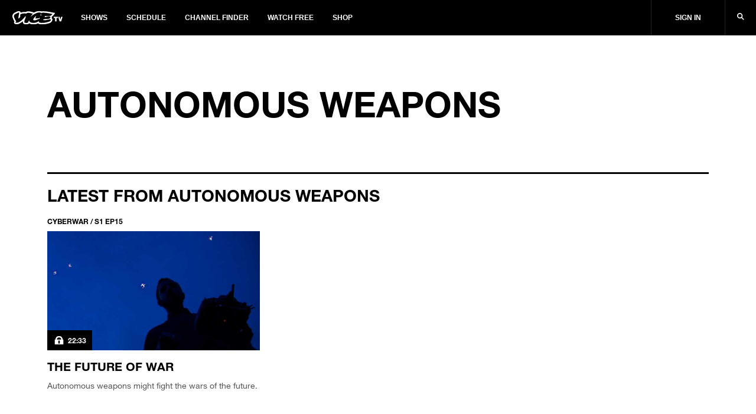

--- FILE ---
content_type: text/css
request_url: https://vice-web-statics-cdn.vice.com/fonts/all.7fd9f1fdf1fc41d42558f49373d362f74922dce8ec97260bf0c687345c6a4a66.css
body_size: 19496
content:
@font-face{font-family:'Adelle Sans Arabic';font-display:swap;src:url("https://vice-web-statics-cdn.vice.com/fonts/AdelleSansArabic/AdelleSansArabic.woff") format("woff"),url("https://vice-web-statics-cdn.vice.com/fonts/AdelleSansArabic/AdelleSansArabic.ttf") format("truetype")}@font-face{font-display:swap;font-family:'FoundersGrotesk';font-style:normal;font-weight:normal;src:url("https://vice-web-statics-cdn.vice.com/fonts/FoundersGrotesk/FoundersGrotesk-Regular.eot?#iefix") format("embedded-opentype"),url("https://vice-web-statics-cdn.vice.com/fonts/FoundersGrotesk/FoundersGrotesk-Regular.woff2") format("woff2"),url("https://vice-web-statics-cdn.vice.com/fonts/FoundersGrotesk/FoundersGrotesk-Regular.woff") format("woff"),url("https://vice-web-statics-cdn.vice.com/fonts/FoundersGrotesk/FoundersGrotesk-Regular.ttf") format("truetype")}@font-face{font-display:swap;font-family:'FoundersGrotesk';font-style:normal;font-weight:bold;src:url("https://vice-web-statics-cdn.vice.com/fonts/FoundersGrotesk/FoundersGrotesk-Bold.eot?#iefix") format("embedded-opentype"),url("https://vice-web-statics-cdn.vice.com/fonts/FoundersGrotesk/FoundersGrotesk-Bold.woff2") format("woff2"),url("https://vice-web-statics-cdn.vice.com/fonts/FoundersGrotesk/FoundersGrotesk-Bold.woff") format("woff"),url("https://vice-web-statics-cdn.vice.com/fonts/FoundersGrotesk/FoundersGrotesk-Bold.ttf") format("truetype")}@font-face{font-display:swap;font-family:'FoundersGroteskMono';font-style:normal;font-weight:normal;src:url("https://vice-web-statics-cdn.vice.com/fonts/FoundersGroteskMono/FoundersGroteskMono-Regular.eot?#iefix") format("embedded-opentype"),url("https://vice-web-statics-cdn.vice.com/fonts/FoundersGroteskMono/FoundersGroteskMono-Regular.woff2") format("woff2"),url("https://vice-web-statics-cdn.vice.com/fonts/FoundersGroteskMono/FoundersGroteskMono-Regular.woff") format("woff"),url("https://vice-web-statics-cdn.vice.com/fonts/FoundersGroteskMono/FoundersGroteskMono-Regular.ttf") format("truetype")}@font-face{font-display:swap;font-family:'FunctionPro';font-style:normal;font-weight:400;src:url("https://vice-web-statics-cdn.vice.com/fonts/FunctionPro/FunctionPro-Book.woff2") format("woff2"),url("https://vice-web-statics-cdn.vice.com/fonts/FunctionPro/FunctionPro-Book.woff") format("woff"),url("https://vice-web-statics-cdn.vice.com/fonts/FunctionPro/FunctionPro-Book.ttf") format("truetype")}@font-face{font-display:swap;font-family:'FunctionPro';font-style:normal;font-weight:300;src:url("https://vice-web-statics-cdn.vice.com/fonts/FunctionPro/FunctionPro-Light.woff2") format("woff2"),url("https://vice-web-statics-cdn.vice.com/fonts/FunctionPro/FunctionPro-Light.woff") format("woff"),url("https://vice-web-statics-cdn.vice.com/fonts/FunctionPro/FunctionPro-Light.ttf") format("truetype")}@font-face{font-display:swap;font-family:'FunctionPro';font-style:normal;font-weight:500;src:url("https://vice-web-statics-cdn.vice.com/fonts/FunctionPro/FunctionPro-Medium.woff2") format("woff2"),url("https://vice-web-statics-cdn.vice.com/fonts/FunctionPro/FunctionPro-Medium.woff") format("woff"),url("https://vice-web-statics-cdn.vice.com/fonts/FunctionPro/FunctionPro-Medium.ttf") format("truetype")}@font-face{font-family:'Helvetica Neue World';font-weight:400;font-style:normal;src:url("https://vice-web-statics-cdn.vice.com/fonts/HelveticaNeueWorld/HelveticaNeueWorld-400.eot?#iefix") format("eot"),url("https://vice-web-statics-cdn.vice.com/fonts/HelveticaNeueWorld/HelveticaNeueWorld-400.woff2") format("woff2"),url("https://vice-web-statics-cdn.vice.com/fonts/HelveticaNeueWorld/HelveticaNeueWorld-400.woff") format("woff"),url("https://vice-web-statics-cdn.vice.com/fonts/HelveticaNeueWorld/HelveticaNeueWorld-400.ttf") format("truetype")}@font-face{font-family:'Helvetica Neue World';font-weight:400;font-style:italic;src:url("https://vice-web-statics-cdn.vice.com/fonts/HelveticaNeueWorld/HelveticaNeueWorld-400Italic.eot?#iefix") format("eot"),url("https://vice-web-statics-cdn.vice.com/fonts/HelveticaNeueWorld/HelveticaNeueWorld-400Italic.woff2") format("woff2"),url("https://vice-web-statics-cdn.vice.com/fonts/HelveticaNeueWorld/HelveticaNeueWorld-400Italic.woff") format("woff"),url("https://vice-web-statics-cdn.vice.com/fonts/HelveticaNeueWorld/HelveticaNeueWorld-400Italic.ttf") format("truetype")}@font-face{font-family:'Helvetica Neue World';font-weight:700;font-style:normal;src:url("https://vice-web-statics-cdn.vice.com/fonts/HelveticaNeueWorld/HelveticaNeueWorld-700.eot?#iefix") format("eot"),url("https://vice-web-statics-cdn.vice.com/fonts/HelveticaNeueWorld/HelveticaNeueWorld-700.woff2") format("woff2"),url("https://vice-web-statics-cdn.vice.com/fonts/HelveticaNeueWorld/HelveticaNeueWorld-700.woff") format("woff"),url("https://vice-web-statics-cdn.vice.com/fonts/HelveticaNeueWorld/HelveticaNeueWorld-700.ttf") format("truetype")}@font-face{font-family:'Helvetica Neue World';font-weight:700;font-style:italic;src:url("https://vice-web-statics-cdn.vice.com/fonts/HelveticaNeueWorld/HelveticaNeueWorld-700Italic.eot?#iefix") format("eot"),url("https://vice-web-statics-cdn.vice.com/fonts/HelveticaNeueWorld/HelveticaNeueWorld-700Italic.woff2") format("woff2"),url("https://vice-web-statics-cdn.vice.com/fonts/HelveticaNeueWorld/HelveticaNeueWorld-700Italic.woff") format("woff"),url("https://vice-web-statics-cdn.vice.com/fonts/HelveticaNeueWorld/HelveticaNeueWorld-700Italic.ttf") format("truetype")}@font-face{font-display:swap;font-family:'Lelo';font-style:normal;font-weight:normal;src:url("https://vice-web-statics-cdn.vice.com/fonts/Lelo/Lelo.eot?#iefix") format("embedded-opentype"),url("https://vice-web-statics-cdn.vice.com/fonts/Lelo/Lelo.woff") format("woff"),url("https://vice-web-statics-cdn.vice.com/fonts/Lelo/Lelo.otf") format("opentype"),url("https://vice-web-statics-cdn.vice.com/fonts/Lelo/Lelo.ttf") format("truetype")}@font-face{font-display:swap;font-family:'Lelo';font-style:normal;font-weight:bold;src:url("https://vice-web-statics-cdn.vice.com/fonts/Lelo/Lelo-Bold.eot?#iefix") format("embedded-opentype"),url("https://vice-web-statics-cdn.vice.com/fonts/Lelo/Lelo-Bold.woff") format("woff"),url("https://vice-web-statics-cdn.vice.com/fonts/Lelo/Lelo-Bold.otf") format("opentype")}@font-face{font-display:swap;font-family:'Lelo';font-style:italic;font-weight:normal;src:url("https://vice-web-statics-cdn.vice.com/fonts/Lelo/Lelo-Italic.eot?#iefix") format("embedded-opentype"),url("https://vice-web-statics-cdn.vice.com/fonts/Lelo/Lelo-Italic.woff") format("woff"),url("https://vice-web-statics-cdn.vice.com/fonts/Lelo/Lelo-Italic.otf") format("opentype"),url("https://vice-web-statics-cdn.vice.com/fonts/Lelo/Lelo-Italic.ttf") format("truetype")}@font-face{font-family:'Lora';font-style:italic;font-weight:400;font-display:swap;src:local("Lora Italic"),local("Lora-Italic"),url(https://fonts.gstatic.com/s/lora/v14/0QIhMX1D_JOuMw_LLPtLtfOm84TX.woff2) format("woff2");unicode-range:U+0460-052F, U+1C80-1C88, U+20B4, U+2DE0-2DFF, U+A640-A69F, U+FE2E-FE2F}@font-face{font-family:'Lora';font-style:italic;font-weight:400;font-display:swap;src:local("Lora Italic"),local("Lora-Italic"),url(https://fonts.gstatic.com/s/lora/v14/0QIhMX1D_JOuMw_LJftLtfOm84TX.woff2) format("woff2");unicode-range:U+0400-045F, U+0490-0491, U+04B0-04B1, U+2116}@font-face{font-family:'Lora';font-style:italic;font-weight:400;font-display:swap;src:local("Lora Italic"),local("Lora-Italic"),url(https://fonts.gstatic.com/s/lora/v14/0QIhMX1D_JOuMw_LLvtLtfOm84TX.woff2) format("woff2");unicode-range:U+0102-0103, U+0110-0111, U+1EA0-1EF9, U+20AB}@font-face{font-family:'Lora';font-style:italic;font-weight:400;font-display:swap;src:local("Lora Italic"),local("Lora-Italic"),url(https://fonts.gstatic.com/s/lora/v14/0QIhMX1D_JOuMw_LL_tLtfOm84TX.woff2) format("woff2");unicode-range:U+0100-024F, U+0259, U+1E00-1EFF, U+2020, U+20A0-20AB, U+20AD-20CF, U+2113, U+2C60-2C7F, U+A720-A7FF}@font-face{font-family:'Lora';font-style:italic;font-weight:400;font-display:swap;src:local("Lora Italic"),local("Lora-Italic"),url(https://fonts.gstatic.com/s/lora/v14/0QIhMX1D_JOuMw_LIftLtfOm8w.woff2) format("woff2");unicode-range:U+0000-00FF, U+0131, U+0152-0153, U+02BB-02BC, U+02C6, U+02DA, U+02DC, U+2000-206F, U+2074, U+20AC, U+2122, U+2191, U+2193, U+2212, U+2215, U+FEFF, U+FFFD}@font-face{font-family:'Lora';font-style:italic;font-weight:700;font-display:swap;src:local("Lora Bold Italic"),local("Lora-BoldItalic"),url(https://fonts.gstatic.com/s/lora/v14/0QIiMX1D_JOuMw_Dmt5eldGr2b7e-DpH.woff2) format("woff2");unicode-range:U+0460-052F, U+1C80-1C88, U+20B4, U+2DE0-2DFF, U+A640-A69F, U+FE2E-FE2F}@font-face{font-family:'Lora';font-style:italic;font-weight:700;font-display:swap;src:local("Lora Bold Italic"),local("Lora-BoldItalic"),url(https://fonts.gstatic.com/s/lora/v14/0QIiMX1D_JOuMw_Dmt5enNGr2b7e-DpH.woff2) format("woff2");unicode-range:U+0400-045F, U+0490-0491, U+04B0-04B1, U+2116}@font-face{font-family:'Lora';font-style:italic;font-weight:700;font-display:swap;src:local("Lora Bold Italic"),local("Lora-BoldItalic"),url(https://fonts.gstatic.com/s/lora/v14/0QIiMX1D_JOuMw_Dmt5el9Gr2b7e-DpH.woff2) format("woff2");unicode-range:U+0102-0103, U+0110-0111, U+1EA0-1EF9, U+20AB}@font-face{font-family:'Lora';font-style:italic;font-weight:700;font-display:swap;src:local("Lora Bold Italic"),local("Lora-BoldItalic"),url(https://fonts.gstatic.com/s/lora/v14/0QIiMX1D_JOuMw_Dmt5eltGr2b7e-DpH.woff2) format("woff2");unicode-range:U+0100-024F, U+0259, U+1E00-1EFF, U+2020, U+20A0-20AB, U+20AD-20CF, U+2113, U+2C60-2C7F, U+A720-A7FF}@font-face{font-family:'Lora';font-style:italic;font-weight:700;font-display:swap;src:local("Lora Bold Italic"),local("Lora-BoldItalic"),url(https://fonts.gstatic.com/s/lora/v14/0QIiMX1D_JOuMw_Dmt5emNGr2b7e-A.woff2) format("woff2");unicode-range:U+0000-00FF, U+0131, U+0152-0153, U+02BB-02BC, U+02C6, U+02DA, U+02DC, U+2000-206F, U+2074, U+20AC, U+2122, U+2191, U+2193, U+2212, U+2215, U+FEFF, U+FFFD}@font-face{font-family:'Lora';font-style:normal;font-weight:400;font-display:swap;src:local("Lora Regular"),local("Lora-Regular"),url(https://fonts.gstatic.com/s/lora/v14/0QIvMX1D_JOuMwf7I_FMl_GW8g.woff2) format("woff2");unicode-range:U+0460-052F, U+1C80-1C88, U+20B4, U+2DE0-2DFF, U+A640-A69F, U+FE2E-FE2F}@font-face{font-family:'Lora';font-style:normal;font-weight:400;font-display:swap;src:local("Lora Regular"),local("Lora-Regular"),url(https://fonts.gstatic.com/s/lora/v14/0QIvMX1D_JOuMw77I_FMl_GW8g.woff2) format("woff2");unicode-range:U+0400-045F, U+0490-0491, U+04B0-04B1, U+2116}@font-face{font-family:'Lora';font-style:normal;font-weight:400;font-display:swap;src:local("Lora Regular"),local("Lora-Regular"),url(https://fonts.gstatic.com/s/lora/v14/0QIvMX1D_JOuMwX7I_FMl_GW8g.woff2) format("woff2");unicode-range:U+0102-0103, U+0110-0111, U+1EA0-1EF9, U+20AB}@font-face{font-family:'Lora';font-style:normal;font-weight:400;font-display:swap;src:local("Lora Regular"),local("Lora-Regular"),url(https://fonts.gstatic.com/s/lora/v14/0QIvMX1D_JOuMwT7I_FMl_GW8g.woff2) format("woff2");unicode-range:U+0100-024F, U+0259, U+1E00-1EFF, U+2020, U+20A0-20AB, U+20AD-20CF, U+2113, U+2C60-2C7F, U+A720-A7FF}@font-face{font-family:'Lora';font-style:normal;font-weight:400;font-display:swap;src:local("Lora Regular"),local("Lora-Regular"),url(https://fonts.gstatic.com/s/lora/v14/0QIvMX1D_JOuMwr7I_FMl_E.woff2) format("woff2");unicode-range:U+0000-00FF, U+0131, U+0152-0153, U+02BB-02BC, U+02C6, U+02DA, U+02DC, U+2000-206F, U+2074, U+20AC, U+2122, U+2191, U+2193, U+2212, U+2215, U+FEFF, U+FFFD}@font-face{font-family:'Lora';font-style:normal;font-weight:700;font-display:swap;src:local("Lora Bold"),local("Lora-Bold"),url(https://fonts.gstatic.com/s/lora/v14/0QIgMX1D_JOuO7HeNtFumtus-7zu-Q.woff2) format("woff2");unicode-range:U+0460-052F, U+1C80-1C88, U+20B4, U+2DE0-2DFF, U+A640-A69F, U+FE2E-FE2F}@font-face{font-family:'Lora';font-style:normal;font-weight:700;font-display:swap;src:local("Lora Bold"),local("Lora-Bold"),url(https://fonts.gstatic.com/s/lora/v14/0QIgMX1D_JOuO7HeNthumtus-7zu-Q.woff2) format("woff2");unicode-range:U+0400-045F, U+0490-0491, U+04B0-04B1, U+2116}@font-face{font-family:'Lora';font-style:normal;font-weight:700;font-display:swap;src:local("Lora Bold"),local("Lora-Bold"),url(https://fonts.gstatic.com/s/lora/v14/0QIgMX1D_JOuO7HeNtNumtus-7zu-Q.woff2) format("woff2");unicode-range:U+0102-0103, U+0110-0111, U+1EA0-1EF9, U+20AB}@font-face{font-family:'Lora';font-style:normal;font-weight:700;font-display:swap;src:local("Lora Bold"),local("Lora-Bold"),url(https://fonts.gstatic.com/s/lora/v14/0QIgMX1D_JOuO7HeNtJumtus-7zu-Q.woff2) format("woff2");unicode-range:U+0100-024F, U+0259, U+1E00-1EFF, U+2020, U+20A0-20AB, U+20AD-20CF, U+2113, U+2C60-2C7F, U+A720-A7FF}@font-face{font-family:'Lora';font-style:normal;font-weight:700;font-display:swap;src:local("Lora Bold"),local("Lora-Bold"),url(https://fonts.gstatic.com/s/lora/v14/0QIgMX1D_JOuO7HeNtxumtus-7w.woff2) format("woff2");unicode-range:U+0000-00FF, U+0131, U+0152-0153, U+02BB-02BC, U+02C6, U+02DA, U+02DC, U+2000-206F, U+2074, U+20AC, U+2122, U+2191, U+2193, U+2212, U+2215, U+FEFF, U+FFFD}@font-face{font-family:'Muna';font-display:swap;font-weight:normal;font-style:normal;src:url("https://vice-web-statics-cdn.vice.com/fonts/Muna/MunaRegular.woff") format("woff"),url("https://vice-web-statics-cdn.vice.com/fonts/Muna/MunaRegular.ttf") format("truetype")}@font-face{font-family:'Muna';font-display:swap;font-weight:normal;font-style:italic;src:url("https://vice-web-statics-cdn.vice.com/fonts/Muna/MunaRegular.woff") format("woff"),url("https://vice-web-statics-cdn.vice.com/fonts/Muna/MunaRegular.ttf") format("truetype")}@font-face{font-family:'Muna';font-display:swap;font-weight:bold;font-style:normal;src:url("https://vice-web-statics-cdn.vice.com/fonts/Muna/MunaBlack.woff") format("woff"),url("https://vice-web-statics-cdn.vice.com/fonts/Muna/MunaBlack.ttf") format("truetype")}@font-face{font-family:'Muna';font-display:swap;font-weight:bold;font-style:italic;src:url("https://vice-web-statics-cdn.vice.com/fonts/Muna/MunaBlack.woff") format("woff"),url("https://vice-web-statics-cdn.vice.com/fonts/Muna/MunaBlack.ttf") format("truetype")}@font-face{font-display:swap;font-family:'NeuzeitGrotesk';font-style:normal;font-weight:normal;src:url("https://vice-web-statics-cdn.vice.com/fonts/NeuzeitGrotesk/NeuzeitGrotesk-Regular.eot?#iefix") format("embedded-opentype"),url("https://vice-web-statics-cdn.vice.com/fonts/NeuzeitGrotesk/NeuzeitGrotesk-Regular.woff2") format("woff2"),url("https://vice-web-statics-cdn.vice.com/fonts/NeuzeitGrotesk/NeuzeitGrotesk-Regular.woff") format("woff"),url("https://vice-web-statics-cdn.vice.com/fonts/NeuzeitGrotesk/NeuzeitGrotesk-Regular.otf") format("opentype"),url("https://vice-web-statics-cdn.vice.com/fonts/NeuzeitGrotesk/NeuzeitGrotesk-Regular.ttf") format("truetype")}@font-face{font-display:swap;font-family:'NeuzeitGrotesk';font-style:normal;font-weight:bold;src:url("https://vice-web-statics-cdn.vice.com/fonts/NeuzeitGrotesk/NeuzeitGrotesk-Bold.eot?#iefix") format("embedded-opentype"),url("https://vice-web-statics-cdn.vice.com/fonts/NeuzeitGrotesk/NeuzeitGrotesk-Bold.woff2") format("woff2"),url("https://vice-web-statics-cdn.vice.com/fonts/NeuzeitGrotesk/NeuzeitGrotesk-Bold.woff") format("woff"),url("https://vice-web-statics-cdn.vice.com/fonts/NeuzeitGrotesk/NeuzeitGrotesk-Bold.otf") format("opentype"),url("https://vice-web-statics-cdn.vice.com/fonts/NeuzeitGrotesk/NeuzeitGrotesk-Bold.ttf") format("truetype")}@font-face{font-display:swap;font-family:'RomanaT-Book';font-style:normal;font-weight:normal;src:url("https://vice-web-statics-cdn.vice.com/fonts/RomanaT-Book/RomanaT-Book.eot?#iefix") format("embedded-opentype"),url("https://vice-web-statics-cdn.vice.com/fonts/RomanaT-Book/RomanaT-Book.woff2") format("woff2"),url("https://vice-web-statics-cdn.vice.com/fonts/RomanaT-Book/RomanaT-Book.woff") format("woff")}@font-face{font-display:swap;font-family:'Rosart';font-style:normal;font-weight:bold;src:url("https://vice-web-statics-cdn.vice.com/fonts/Rosart/Rosart-Bold.eot?#iefix") format("embedded-opentype"),url("https://vice-web-statics-cdn.vice.com/fonts/Rosart/Rosart-Bold.woff") format("woff"),url("https://vice-web-statics-cdn.vice.com/fonts/Rosart/Rosart-Bold.otf") format("opentype"),url("https://vice-web-statics-cdn.vice.com/fonts/Rosart/Rosart-Bold.ttf") format("truetype")}@font-face{font-family:'Source Code Pro';font-style:normal;font-weight:400;font-display:swap;src:local("Source Code Pro"),local("SourceCodePro-Regular"),url(https://fonts.gstatic.com/s/sourcecodepro/v10/HI_SiYsKILxRpg3hIP6sJ7fM7PqlM-vWnsUnxlC9.woff2) format("woff2");unicode-range:U+0100-024F, U+0259, U+1E00-1EFF, U+2020, U+20A0-20AB, U+20AD-20CF, U+2113, U+2C60-2C7F, U+A720-A7FF}@font-face{font-family:'Source Code Pro';font-style:normal;font-weight:400;font-display:swap;src:local("Source Code Pro"),local("SourceCodePro-Regular"),url(https://fonts.gstatic.com/s/sourcecodepro/v10/HI_SiYsKILxRpg3hIP6sJ7fM7PqlPevWnsUnxg.woff2) format("woff2");unicode-range:U+0000-00FF, U+0131, U+0152-0153, U+02BB-02BC, U+02C6, U+02DA, U+02DC, U+2000-206F, U+2074, U+20AC, U+2122, U+2191, U+2193, U+2212, U+2215, U+FEFF, U+FFFD}@font-face{font-family:'Source Code Pro';font-style:normal;font-weight:700;font-display:swap;src:local("Source Code Pro Bold"),local("SourceCodePro-Bold"),url(https://fonts.gstatic.com/s/sourcecodepro/v10/HI_XiYsKILxRpg3hIP6sJ7fM7Pqths7Dvecq7Gq0DDzS.woff2) format("woff2");unicode-range:U+0100-024F, U+0259, U+1E00-1EFF, U+2020, U+20A0-20AB, U+20AD-20CF, U+2113, U+2C60-2C7F, U+A720-A7FF}@font-face{font-family:'Source Code Pro';font-style:normal;font-weight:700;font-display:swap;src:local("Source Code Pro Bold"),local("SourceCodePro-Bold"),url(https://fonts.gstatic.com/s/sourcecodepro/v10/HI_XiYsKILxRpg3hIP6sJ7fM7Pqths7Ds-cq7Gq0DA.woff2) format("woff2");unicode-range:U+0000-00FF, U+0131, U+0152-0153, U+02BB-02BC, U+02C6, U+02DA, U+02DC, U+2000-206F, U+2074, U+20AC, U+2122, U+2191, U+2193, U+2212, U+2215, U+FEFF, U+FFFD}@font-face{font-display:swap;font-family:'Theinhard-Md';font-style:normal;font-weight:normal;src:url("https://vice-web-statics-cdn.vice.com/fonts/Theinhard-Md/Theinhard-Md.eot?#iefix") format("embedded-opentype"),url("https://vice-web-statics-cdn.vice.com/fonts/Theinhard-Md/Theinhard-Md.woff2") format("woff2"),url("https://vice-web-statics-cdn.vice.com/fonts/Theinhard-Md/Theinhard-Md.woff") format("woff")}@font-face{font-display:swap;font-family:'Theinhard-Rg';font-style:normal;font-weight:normal;src:url("https://vice-web-statics-cdn.vice.com/fonts/Theinhard-Rg/Theinhard-Rg.eot?#iefix") format("embedded-opentype"),url("https://vice-web-statics-cdn.vice.com/fonts/Theinhard-Rg/Theinhard-Rg.woff2") format("woff2"),url("https://vice-web-statics-cdn.vice.com/fonts/Theinhard-Rg/Theinhard-Rg.woff") format("woff")}@font-face{font-display:swap;font-family:'UrbanoCond';font-style:normal;font-weight:normal;src:url("https://vice-web-statics-cdn.vice.com/fonts/UrbanoCond/UrbanoCond.woff2") format("woff2"),url("https://vice-web-statics-cdn.vice.com/fonts/UrbanoCond/UrbanoCond.woff") format("woff"),url("https://vice-web-statics-cdn.vice.com/fonts/UrbanoCond/UrbanoCond.ttf") format("truetype")}@font-face{font-display:swap;font-family:'UrbanoCond';font-style:normal;font-weight:bold;src:url("https://vice-web-statics-cdn.vice.com/fonts/UrbanoCond/UrbanoCond-Bold.woff2") format("woff2"),url("https://vice-web-statics-cdn.vice.com/fonts/UrbanoCond/UrbanoCond-Bold.woff") format("woff"),url("https://vice-web-statics-cdn.vice.com/fonts/UrbanoCond/UrbanoCond-Bold.ttf") format("truetype")}


--- FILE ---
content_type: text/css
request_url: https://vice-web-statics-cdn.vice.com/fonts/VICEGrotesk/stylesheet.css
body_size: 2755
content:
@font-face {
    font-family: 'VICE Grotesk';
    src: url('VICEGrotesk-BoldItalic.eot');
    src: url('VICEGrotesk-BoldItalic.eot?#iefix') format('embedded-opentype'),
        url('VICEGrotesk-BoldItalic.woff2') format('woff2'),
        url('VICEGrotesk-BoldItalic.woff') format('woff'),
        url('VICEGrotesk-BoldItalic.ttf') format('truetype'),
        url('VICEGrotesk-BoldItalic.svg#VICEGrotesk-BoldItalic') format('svg');
    font-weight: bold;
    font-style: italic;
    font-display: swap;
}

@font-face {
    font-family: 'VICE Grotesk';
    src: url('VICEGrotesk-Italic.eot');
    src: url('VICEGrotesk-Italic.eot?#iefix') format('embedded-opentype'),
        url('VICEGrotesk-Italic.woff2') format('woff2'),
        url('VICEGrotesk-Italic.woff') format('woff'),
        url('VICEGrotesk-Italic.ttf') format('truetype'),
        url('VICEGrotesk-Italic.svg#VICEGrotesk-Italic') format('svg');
    font-weight: normal;
    font-style: italic;
    font-display: swap;
}

@font-face {
    font-family: 'VICE Grotesk';
    src: url('VICEGrotesk-Black.eot');
    src: url('VICEGrotesk-Black.eot?#iefix') format('embedded-opentype'),
        url('VICEGrotesk-Black.woff2') format('woff2'),
        url('VICEGrotesk-Black.woff') format('woff'),
        url('VICEGrotesk-Black.ttf') format('truetype'),
        url('VICEGrotesk-Black.svg#VICEGrotesk-Black') format('svg');
    font-weight: 900;
    font-style: normal;
    font-display: swap;
}

@font-face {
    font-family: 'VICE Grotesk';
    src: url('VICEGrotesk-Regular.eot');
    src: url('VICEGrotesk-Regular.eot?#iefix') format('embedded-opentype'),
        url('VICEGrotesk-Regular.woff2') format('woff2'),
        url('VICEGrotesk-Regular.woff') format('woff'),
        url('VICEGrotesk-Regular.ttf') format('truetype'),
        url('VICEGrotesk-Regular.svg#VICEGrotesk-Regular') format('svg');
    font-weight: normal;
    font-style: normal;
    font-display: swap;
}

@font-face {
    font-family: 'VICE Grotesk';
    src: url('VICEGrotesk-Bold.eot');
    src: url('VICEGrotesk-Bold.eot?#iefix') format('embedded-opentype'),
        url('VICEGrotesk-Bold.woff2') format('woff2'),
        url('VICEGrotesk-Bold.woff') format('woff'),
        url('VICEGrotesk-Bold.ttf') format('truetype'),
        url('VICEGrotesk-Bold.svg#VICEGrotesk-Bold') format('svg');
    font-weight: bold;
    font-style: normal;
    font-display: swap;
}

@font-face {
    font-family: 'VICE Grotesk';
    src: url('VICEGrotesk-BlackItalic.eot');
    src: url('VICEGrotesk-BlackItalic.eot?#iefix') format('embedded-opentype'),
        url('VICEGrotesk-BlackItalic.woff2') format('woff2'),
        url('VICEGrotesk-BlackItalic.woff') format('woff'),
        url('VICEGrotesk-BlackItalic.ttf') format('truetype'),
        url('VICEGrotesk-BlackItalic.svg#VICEGrotesk-BlackItalic') format('svg');
    font-weight: 900;
    font-style: italic;
    font-display: swap;
}



--- FILE ---
content_type: text/css
request_url: https://vice-web-statics-cdn.vice.com/vendor/ui-components/v0.2.12/css/core.min.css
body_size: 8984
content:
@import url("https://vice-web-statics-cdn.vice.com/fonts/all.75fb6d5d806ac62ec97d5992cc8c05444c0e42134db557e047ab64b794ec9954.css");@import url("https://vice-web-statics-cdn.vice.com/fonts/VICEGrotesk/stylesheet.css");.clearfix::after{clear:both;content:'';display:table}.container{max-width:1600px;margin-left:auto;margin-right:auto;padding-left:20px;padding-right:20px;width:100%}.hide-text{overflow:hidden;padding:0;text-indent:101%;white-space:nowrap}.visually-hidden{border:0;clip:rect(0 0 0 0);height:1px;margin:-1px;overflow:hidden;padding:0;position:absolute;width:1px}.fs--jumbo{font-size:120px;font-size:7.5rem}.fs--xl{font-size:32px;font-size:2rem}.fs--l{font-size:15px;font-size:.9375rem}.fs--s{font-size:12px;font-size:.75rem}.fs--xs{font-size:10px;font-size:.625rem}@media only screen and (max-width: 699px){.fs--jumbo-sm{font-size:120px !important;font-size:7.5rem !important}.fs--xl-sm{font-size:32px !important;font-size:2rem !important}.fs--l-sm{font-size:15px !important;font-size:.9375rem !important}.fs--s-sm{font-size:12px !important;font-size:.75rem !important}.fs--xs-sm{font-size:10px !important;font-size:.625rem !important}}@media only screen and (min-width: 700px){.fs--jumbo-md{font-size:120px !important;font-size:7.5rem !important}.fs--xl-md{font-size:32px !important;font-size:2rem !important}.fs--l-md{font-size:15px !important;font-size:.9375rem !important}.fs--s-md{font-size:12px !important;font-size:.75rem !important}.fs--xs-md{font-size:10px !important;font-size:.625rem !important}}@media only screen and (min-width: 1000px){.fs--jumbo-lg{font-size:120px !important;font-size:7.5rem !important}.fs--xl-lg{font-size:32px !important;font-size:2rem !important}.fs--l-lg{font-size:15px !important;font-size:.9375rem !important}.fs--s-lg{font-size:12px !important;font-size:.75rem !important}.fs--xs-lg{font-size:10px !important;font-size:.625rem !important}}@media only screen and (min-width: 1600px){.fs--jumbo-xl{font-size:120px !important;font-size:7.5rem !important}.fs--xl-xl{font-size:32px !important;font-size:2rem !important}.fs--l-xl{font-size:15px !important;font-size:.9375rem !important}.fs--s-xl{font-size:12px !important;font-size:.75rem !important}.fs--xs-xl{font-size:10px !important;font-size:.625rem !important}}.size--1{font-size:50px;font-size:3.125rem}.size--2{font-size:32px;font-size:2rem}.size--3{font-size:20px;font-size:1.25rem}.size--4{font-size:16px;font-size:1rem}.size--5{font-size:13px;font-size:.8125rem}.size--6{font-size:10px;font-size:.625rem}.size--article{font-size:18px;font-size:1.125rem}@media only screen and (max-width: 699px){.size--1-sm{font-size:50px !important;font-size:3.125rem !important}.size--2-sm{font-size:32px !important;font-size:2rem !important}.size--3-sm{font-size:20px !important;font-size:1.25rem !important}.size--4-sm{font-size:16px !important;font-size:1rem !important}.size--5-sm{font-size:13px !important;font-size:.8125rem !important}.size--6-sm{font-size:10px !important;font-size:.625rem !important}.size--article-sm{font-size:18px !important;font-size:1.125rem !important}}@media only screen and (min-width: 700px){.size--1-md{font-size:50px !important;font-size:3.125rem !important}.size--2-md{font-size:32px !important;font-size:2rem !important}.size--3-md{font-size:20px !important;font-size:1.25rem !important}.size--4-md{font-size:16px !important;font-size:1rem !important}.size--5-md{font-size:13px !important;font-size:.8125rem !important}.size--6-md{font-size:10px !important;font-size:.625rem !important}.size--article-md{font-size:18px !important;font-size:1.125rem !important}}@media only screen and (min-width: 1000px){.size--1-lg{font-size:50px !important;font-size:3.125rem !important}.size--2-lg{font-size:32px !important;font-size:2rem !important}.size--3-lg{font-size:20px !important;font-size:1.25rem !important}.size--4-lg{font-size:16px !important;font-size:1rem !important}.size--5-lg{font-size:13px !important;font-size:.8125rem !important}.size--6-lg{font-size:10px !important;font-size:.625rem !important}.size--article-lg{font-size:18px !important;font-size:1.125rem !important}}@media only screen and (min-width: 1600px){.size--1-xl{font-size:50px !important;font-size:3.125rem !important}.size--2-xl{font-size:32px !important;font-size:2rem !important}.size--3-xl{font-size:20px !important;font-size:1.25rem !important}.size--4-xl{font-size:16px !important;font-size:1rem !important}.size--5-xl{font-size:13px !important;font-size:.8125rem !important}.size--6-xl{font-size:10px !important;font-size:.625rem !important}.size--article-xl{font-size:18px !important;font-size:1.125rem !important}}.lh--body{line-height:1.7}.lh--headline{line-height:1.3}.lh--hed{line-height:1.3}.lh--tight{line-height:1}@media only screen and (max-width: 699px){.lh--body-sm{line-height:1.7}.lh--headline-sm{line-height:1.3}.lh--hed-sm{line-height:1.3}.lh--tight-sm{line-height:1}}@media only screen and (min-width: 700px){.lh--body-md{line-height:1.7}.lh--headline-md{line-height:1.3}.lh--hed-md{line-height:1.3}.lh--tight-md{line-height:1}}@media only screen and (min-width: 1000px){.lh--body-lg{line-height:1.7}.lh--headline-lg{line-height:1.3}.lh--hed-lg{line-height:1.3}.lh--tight-lg{line-height:1}}@media only screen and (min-width: 1600px){.lh--body-xl{line-height:1.7}.lh--headline-xl{line-height:1.3}.lh--hed-xl{line-height:1.3}.lh--tight-xl{line-height:1}}.ff--hed{font-family:"VICE Grotesk","HelveticaNeueArabic",Helvetica,Arial,sans-serif}.ff--body{font-family:"VICE Grotesk","HelveticaNeueArabic",Helvetica,Arial,sans-serif}.ff--body-article{font-family:"Lora",Georgia,serif}.ff--accent{font-family:"Source Code Pro",Monaco,monospace}.fw--normal{font-weight:normal}.fw--bold{font-weight:bold}.ls--tight{letter-spacing:-1px;letter-spacing:-.0625rem}.ls--loose{letter-spacing:1px;letter-spacing:.0625rem}.ls--wide{letter-spacing:2px;letter-spacing:.125rem}.td--underline{text-decoration:underline}.td--strikethrough{text-decoration:line-through}.td--overline{text-decoration:overline}.fst--normal{font-style:normal}.fst--italic{font-style:italic}.fst--heading{text-transform:uppercase;color:rgba(255,255,255,0);letter-spacing:.5px;letter-spacing:.03125rem;-webkit-text-stroke-width:.8px;-webkit-text-stroke-width:.05rem;text-stroke-width:.8px;text-stroke-width:.05rem;-webkit-text-stroke-color:#000;text-stroke-color:#000}html{box-sizing:border-box}html{font-family:sans-serif;-ms-text-size-adjust:100%;-webkit-text-size-adjust:100%}body{margin:0}article,aside,details,figcaption,figure,footer,header,hgroup,main,menu,nav,section,summary{display:block}audio,canvas,progress,video{display:inline-block;vertical-align:baseline}audio:not([controls]){display:none;height:0}[hidden],template{display:none}a{background-color:transparent}a:active,a:hover{outline:0}abbr[title]{border-bottom:1px dotted}b,strong{font-weight:bold}dfn{font-style:italic}h1{font-size:2em;margin:0.67em 0}mark{background:#ff0;color:#000}small{font-size:80%}sub,sup{font-size:75%;line-height:0;position:relative;vertical-align:baseline}sup{top:-0.5em}sub{bottom:-0.25em}img{border:0}svg:not(:root){overflow:hidden}figure{margin:1em 40px}hr{box-sizing:content-box;height:0;border-style:solid;border-color:#fff}pre{overflow:auto}code,kbd,pre,samp{font-family:monospace, monospace;font-size:1em}button,input,optgroup,select,textarea{color:inherit;font:inherit;margin:0}button{overflow:visible}button,select{text-transform:none}button,html input[type="button"],input[type="reset"],input[type="submit"]{-webkit-appearance:none;cursor:pointer}button[disabled],html input[disabled]{cursor:default}button::-moz-focus-inner,input::-moz-focus-inner{border:0;padding:0}input{line-height:normal}input[type="checkbox"],input[type="radio"]{box-sizing:border-box;padding:0}input[type="number"]::-webkit-inner-spin-button,input[type="number"]::-webkit-outer-spin-button{height:auto}input[type="search"]{-webkit-appearance:textfield;box-sizing:content-box}input[type="search"]::-webkit-search-cancel-button,input[type="search"]::-webkit-search-decoration{-webkit-appearance:none}fieldset{border:1px solid #c0c0c0;margin:0 2px;padding:0.35em 0.625em 0.75em}legend{border:0;padding:0}textarea{overflow:auto}optgroup{font-weight:bold}table{border-collapse:collapse;border-spacing:0}td,th{padding:0}img,picture{margin:0;max-width:100%}input,button,select,textarea{font-family:sans-serif}textarea,input[type="text"],input[type="password"],input[type="email"],input[type="number"],input[type="search"]{display:inline-block;padding:20px;border:1px solid #d3d3d3;width:100%}textarea.focused,input[type="text"].focused,input[type="password"].focused,input[type="email"].focused,input[type="number"].focused,input[type="search"].focused{outline:0}textarea{height:auto}.clearfix:after{content:"";display:table;clear:both}*,::after,::before{box-sizing:inherit}html{box-sizing:border-box}body{-webkit-font-smoothing:antialiased;-moz-osx-font-smoothing:grayscale}html,body{width:100%}html{height:100%;overflow-y:auto;overflow-x:hidden}.html--disable-scroll{overflow-y:hidden}.wrap{padding-top:0}#root.preload *{-webkit-transition:none;transition:none}


--- FILE ---
content_type: text/css
request_url: https://vice-web-statics-cdn.vice.com/vendor/ui-components/v0.2.12/css/grid.min.css
body_size: 19918
content:
.grd *,.grd *:before,.grd *:after{box-sizing:border-box}.grd-col{padding:0 5px}.grd-row{display:-webkit-box;display:flex;flex-wrap:wrap;min-width:100%;margin-left:-5px;margin-right:-5px}.grd-col{padding:0 5px}.grd-just-flex-start{-webkit-box-pack:start;justify-content:flex-start}.grd-just-flex-end{-webkit-box-pack:end;justify-content:flex-end}.grd-just-center{-webkit-box-pack:center;justify-content:center}.grd-just-space-between{-webkit-box-pack:justify;justify-content:space-between}.grd-just-space-around{justify-content:space-around}.grd-algn-flex-start{-webkit-box-align:start;align-items:flex-start}.grd-algn-item-flex-start{align-self:flex-start}.grd-algn-flex-end{-webkit-box-align:end;align-items:flex-end}.grd-algn-item-flex-end{align-self:flex-end}.grd-algn-center{-webkit-box-align:center;align-items:center}.grd-algn-item-center{align-self:center}.grd-algn-baseline{-webkit-box-align:baseline;align-items:baseline}.grd-algn-item-baseline{align-self:baseline}.grd-algn-stretch{-webkit-box-align:stretch;align-items:stretch}.grd-algn-item-stretch{align-self:stretch}.col-1{width:8.33333%}.col-2{width:16.66667%}.col-3{width:25%}.col-4{width:33.33333%}.col-5{width:41.66667%}.col-6{width:50%}.col-7{width:58.33333%}.col-8{width:66.66667%}.col-9{width:75%}.col-10{width:83.33333%}.col-11{width:91.66667%}.col-12{width:100%}.order-1{-webkit-box-ordinal-group:2;order:1}.order-2{-webkit-box-ordinal-group:3;order:2}.order-3{-webkit-box-ordinal-group:4;order:3}.order-4{-webkit-box-ordinal-group:5;order:4}.order-5{-webkit-box-ordinal-group:6;order:5}.order-6{-webkit-box-ordinal-group:7;order:6}.order-7{-webkit-box-ordinal-group:8;order:7}.order-8{-webkit-box-ordinal-group:9;order:8}.order-9{-webkit-box-ordinal-group:10;order:9}.order-10{-webkit-box-ordinal-group:11;order:10}.order-11{-webkit-box-ordinal-group:12;order:11}.order-12{-webkit-box-ordinal-group:13;order:12}.order-first{-webkit-box-ordinal-group:0;order:-1}.grd-just-flex-start-xs{-webkit-box-pack:start;justify-content:flex-start}.grd-just-flex-end-xs{-webkit-box-pack:end;justify-content:flex-end}.grd-just-center-xs{-webkit-box-pack:center;justify-content:center}.grd-just-space-between-xs{-webkit-box-pack:justify;justify-content:space-between}.grd-just-space-around-xs{justify-content:space-around}.grd-algn-flex-start-xs{-webkit-box-align:start;align-items:flex-start}.grd-algn-item-flex-start-xs{align-self:flex-start}.grd-algn-flex-end-xs{-webkit-box-align:end;align-items:flex-end}.grd-algn-item-flex-end-xs{align-self:flex-end}.grd-algn-center-xs{-webkit-box-align:center;align-items:center}.grd-algn-item-center-xs{align-self:center}.grd-algn-baseline-xs{-webkit-box-align:baseline;align-items:baseline}.grd-algn-item-baseline-xs{align-self:baseline}.grd-algn-stretch-xs{-webkit-box-align:stretch;align-items:stretch}.grd-algn-item-stretch-xs{align-self:stretch}.col-1-xs{width:8.33333%}.col-2-xs{width:16.66667%}.col-3-xs{width:25%}.col-4-xs{width:33.33333%}.col-5-xs{width:41.66667%}.col-6-xs{width:50%}.col-7-xs{width:58.33333%}.col-8-xs{width:66.66667%}.col-9-xs{width:75%}.col-10-xs{width:83.33333%}.col-11-xs{width:91.66667%}.col-12-xs{width:100%}.order-1-xs{-webkit-box-ordinal-group:2;order:1}.order-2-xs{-webkit-box-ordinal-group:3;order:2}.order-3-xs{-webkit-box-ordinal-group:4;order:3}.order-4-xs{-webkit-box-ordinal-group:5;order:4}.order-5-xs{-webkit-box-ordinal-group:6;order:5}.order-6-xs{-webkit-box-ordinal-group:7;order:6}.order-7-xs{-webkit-box-ordinal-group:8;order:7}.order-8-xs{-webkit-box-ordinal-group:9;order:8}.order-9-xs{-webkit-box-ordinal-group:10;order:9}.order-10-xs{-webkit-box-ordinal-group:11;order:10}.order-11-xs{-webkit-box-ordinal-group:12;order:11}.order-12-xs{-webkit-box-ordinal-group:13;order:12}.order-first-xs{-webkit-box-ordinal-group:0;order:-1}@media only screen and (min-width: 650px){.grd-row{display:-webkit-box;display:flex;flex-wrap:wrap;min-width:100%;margin-left:-10px;margin-right:-10px}.grd-col{padding:0 10px}.grd-just-flex-start-m{-webkit-box-pack:start;justify-content:flex-start}.grd-just-flex-end-m{-webkit-box-pack:end;justify-content:flex-end}.grd-just-center-m{-webkit-box-pack:center;justify-content:center}.grd-just-space-between-m{-webkit-box-pack:justify;justify-content:space-between}.grd-just-space-around-m{justify-content:space-around}.grd-algn-flex-start-m{-webkit-box-align:start;align-items:flex-start}.grd-algn-item-flex-start-m{align-self:flex-start}.grd-algn-flex-end-m{-webkit-box-align:end;align-items:flex-end}.grd-algn-item-flex-end-m{align-self:flex-end}.grd-algn-center-m{-webkit-box-align:center;align-items:center}.grd-algn-item-center-m{align-self:center}.grd-algn-baseline-m{-webkit-box-align:baseline;align-items:baseline}.grd-algn-item-baseline-m{align-self:baseline}.grd-algn-stretch-m{-webkit-box-align:stretch;align-items:stretch}.grd-algn-item-stretch-m{align-self:stretch}.col-1-m{width:8.33333%}.col-2-m{width:16.66667%}.col-3-m{width:25%}.col-4-m{width:33.33333%}.col-5-m{width:41.66667%}.col-6-m{width:50%}.col-7-m{width:58.33333%}.col-8-m{width:66.66667%}.col-9-m{width:75%}.col-10-m{width:83.33333%}.col-11-m{width:91.66667%}.col-12-m{width:100%}.order-1-m{-webkit-box-ordinal-group:2;order:1}.order-2-m{-webkit-box-ordinal-group:3;order:2}.order-3-m{-webkit-box-ordinal-group:4;order:3}.order-4-m{-webkit-box-ordinal-group:5;order:4}.order-5-m{-webkit-box-ordinal-group:6;order:5}.order-6-m{-webkit-box-ordinal-group:7;order:6}.order-7-m{-webkit-box-ordinal-group:8;order:7}.order-8-m{-webkit-box-ordinal-group:9;order:8}.order-9-m{-webkit-box-ordinal-group:10;order:9}.order-10-m{-webkit-box-ordinal-group:11;order:10}.order-11-m{-webkit-box-ordinal-group:12;order:11}.order-12-m{-webkit-box-ordinal-group:13;order:12}.order-first-m{-webkit-box-ordinal-group:0;order:-1}}@media only screen and (min-width: 850px){.grd-row{display:-webkit-box;display:flex;flex-wrap:wrap;min-width:100%;margin-left:-10px;margin-right:-10px}.grd-col{padding:0 10px}.grd-just-flex-start-l{-webkit-box-pack:start;justify-content:flex-start}.grd-just-flex-end-l{-webkit-box-pack:end;justify-content:flex-end}.grd-just-center-l{-webkit-box-pack:center;justify-content:center}.grd-just-space-between-l{-webkit-box-pack:justify;justify-content:space-between}.grd-just-space-around-l{justify-content:space-around}.grd-algn-flex-start-l{-webkit-box-align:start;align-items:flex-start}.grd-algn-item-flex-start-l{align-self:flex-start}.grd-algn-flex-end-l{-webkit-box-align:end;align-items:flex-end}.grd-algn-item-flex-end-l{align-self:flex-end}.grd-algn-center-l{-webkit-box-align:center;align-items:center}.grd-algn-item-center-l{align-self:center}.grd-algn-baseline-l{-webkit-box-align:baseline;align-items:baseline}.grd-algn-item-baseline-l{align-self:baseline}.grd-algn-stretch-l{-webkit-box-align:stretch;align-items:stretch}.grd-algn-item-stretch-l{align-self:stretch}.col-1-l{width:8.33333%}.col-2-l{width:16.66667%}.col-3-l{width:25%}.col-4-l{width:33.33333%}.col-5-l{width:41.66667%}.col-6-l{width:50%}.col-7-l{width:58.33333%}.col-8-l{width:66.66667%}.col-9-l{width:75%}.col-10-l{width:83.33333%}.col-11-l{width:91.66667%}.col-12-l{width:100%}.order-1-l{-webkit-box-ordinal-group:2;order:1}.order-2-l{-webkit-box-ordinal-group:3;order:2}.order-3-l{-webkit-box-ordinal-group:4;order:3}.order-4-l{-webkit-box-ordinal-group:5;order:4}.order-5-l{-webkit-box-ordinal-group:6;order:5}.order-6-l{-webkit-box-ordinal-group:7;order:6}.order-7-l{-webkit-box-ordinal-group:8;order:7}.order-8-l{-webkit-box-ordinal-group:9;order:8}.order-9-l{-webkit-box-ordinal-group:10;order:9}.order-10-l{-webkit-box-ordinal-group:11;order:10}.order-11-l{-webkit-box-ordinal-group:12;order:11}.order-12-l{-webkit-box-ordinal-group:13;order:12}.order-first-l{-webkit-box-ordinal-group:0;order:-1}}@media only screen and (min-width: 1050px){.grd-row{display:-webkit-box;display:flex;flex-wrap:wrap;min-width:100%;margin-left:-20px;margin-right:-20px}.grd-col{padding:0 20px}.grd-just-flex-start-xl{-webkit-box-pack:start;justify-content:flex-start}.grd-just-flex-end-xl{-webkit-box-pack:end;justify-content:flex-end}.grd-just-center-xl{-webkit-box-pack:center;justify-content:center}.grd-just-space-between-xl{-webkit-box-pack:justify;justify-content:space-between}.grd-just-space-around-xl{justify-content:space-around}.grd-algn-flex-start-xl{-webkit-box-align:start;align-items:flex-start}.grd-algn-item-flex-start-xl{align-self:flex-start}.grd-algn-flex-end-xl{-webkit-box-align:end;align-items:flex-end}.grd-algn-item-flex-end-xl{align-self:flex-end}.grd-algn-center-xl{-webkit-box-align:center;align-items:center}.grd-algn-item-center-xl{align-self:center}.grd-algn-baseline-xl{-webkit-box-align:baseline;align-items:baseline}.grd-algn-item-baseline-xl{align-self:baseline}.grd-algn-stretch-xl{-webkit-box-align:stretch;align-items:stretch}.grd-algn-item-stretch-xl{align-self:stretch}.col-1-xl{width:8.33333%}.col-2-xl{width:16.66667%}.col-3-xl{width:25%}.col-4-xl{width:33.33333%}.col-5-xl{width:41.66667%}.col-6-xl{width:50%}.col-7-xl{width:58.33333%}.col-8-xl{width:66.66667%}.col-9-xl{width:75%}.col-10-xl{width:83.33333%}.col-11-xl{width:91.66667%}.col-12-xl{width:100%}.order-1-xl{-webkit-box-ordinal-group:2;order:1}.order-2-xl{-webkit-box-ordinal-group:3;order:2}.order-3-xl{-webkit-box-ordinal-group:4;order:3}.order-4-xl{-webkit-box-ordinal-group:5;order:4}.order-5-xl{-webkit-box-ordinal-group:6;order:5}.order-6-xl{-webkit-box-ordinal-group:7;order:6}.order-7-xl{-webkit-box-ordinal-group:8;order:7}.order-8-xl{-webkit-box-ordinal-group:9;order:8}.order-9-xl{-webkit-box-ordinal-group:10;order:9}.order-10-xl{-webkit-box-ordinal-group:11;order:10}.order-11-xl{-webkit-box-ordinal-group:12;order:11}.order-12-xl{-webkit-box-ordinal-group:13;order:12}.order-first-xl{-webkit-box-ordinal-group:0;order:-1}}@media only screen and (min-width: 1250px){.grd-row{display:-webkit-box;display:flex;flex-wrap:wrap;min-width:100%;margin-left:-20px;margin-right:-20px}.grd-col{padding:0 20px}.grd-just-flex-start-hd{-webkit-box-pack:start;justify-content:flex-start}.grd-just-flex-end-hd{-webkit-box-pack:end;justify-content:flex-end}.grd-just-center-hd{-webkit-box-pack:center;justify-content:center}.grd-just-space-between-hd{-webkit-box-pack:justify;justify-content:space-between}.grd-just-space-around-hd{justify-content:space-around}.grd-algn-flex-start-hd{-webkit-box-align:start;align-items:flex-start}.grd-algn-item-flex-start-hd{align-self:flex-start}.grd-algn-flex-end-hd{-webkit-box-align:end;align-items:flex-end}.grd-algn-item-flex-end-hd{align-self:flex-end}.grd-algn-center-hd{-webkit-box-align:center;align-items:center}.grd-algn-item-center-hd{align-self:center}.grd-algn-baseline-hd{-webkit-box-align:baseline;align-items:baseline}.grd-algn-item-baseline-hd{align-self:baseline}.grd-algn-stretch-hd{-webkit-box-align:stretch;align-items:stretch}.grd-algn-item-stretch-hd{align-self:stretch}.col-1-hd{width:8.33333%}.col-2-hd{width:16.66667%}.col-3-hd{width:25%}.col-4-hd{width:33.33333%}.col-5-hd{width:41.66667%}.col-6-hd{width:50%}.col-7-hd{width:58.33333%}.col-8-hd{width:66.66667%}.col-9-hd{width:75%}.col-10-hd{width:83.33333%}.col-11-hd{width:91.66667%}.col-12-hd{width:100%}.order-1-hd{-webkit-box-ordinal-group:2;order:1}.order-2-hd{-webkit-box-ordinal-group:3;order:2}.order-3-hd{-webkit-box-ordinal-group:4;order:3}.order-4-hd{-webkit-box-ordinal-group:5;order:4}.order-5-hd{-webkit-box-ordinal-group:6;order:5}.order-6-hd{-webkit-box-ordinal-group:7;order:6}.order-7-hd{-webkit-box-ordinal-group:8;order:7}.order-8-hd{-webkit-box-ordinal-group:9;order:8}.order-9-hd{-webkit-box-ordinal-group:10;order:9}.order-10-hd{-webkit-box-ordinal-group:11;order:10}.order-11-hd{-webkit-box-ordinal-group:12;order:11}.order-12-hd{-webkit-box-ordinal-group:13;order:12}.order-first-hd{-webkit-box-ordinal-group:0;order:-1}}@media only screen and (max-width: 699px){.grd-row{display:-webkit-box;display:flex;flex-wrap:wrap;min-width:100%;margin-left:-5px;margin-right:-5px}.grd-col{padding:0 5px}.grd-just-flex-start--sm{-webkit-box-pack:start;justify-content:flex-start}.grd-just-flex-end--sm{-webkit-box-pack:end;justify-content:flex-end}.grd-just-center--sm{-webkit-box-pack:center;justify-content:center}.grd-just-space-between--sm{-webkit-box-pack:justify;justify-content:space-between}.grd-just-space-around--sm{justify-content:space-around}.grd-algn-flex-start--sm{-webkit-box-align:start;align-items:flex-start}.grd-algn-item-flex-start--sm{align-self:flex-start}.grd-algn-flex-end--sm{-webkit-box-align:end;align-items:flex-end}.grd-algn-item-flex-end--sm{align-self:flex-end}.grd-algn-center--sm{-webkit-box-align:center;align-items:center}.grd-algn-item-center--sm{align-self:center}.grd-algn-baseline--sm{-webkit-box-align:baseline;align-items:baseline}.grd-algn-item-baseline--sm{align-self:baseline}.grd-algn-stretch--sm{-webkit-box-align:stretch;align-items:stretch}.grd-algn-item-stretch--sm{align-self:stretch}.col-1--sm{width:8.33333%}.col-2--sm{width:16.66667%}.col-3--sm{width:25%}.col-4--sm{width:33.33333%}.col-5--sm{width:41.66667%}.col-6--sm{width:50%}.col-7--sm{width:58.33333%}.col-8--sm{width:66.66667%}.col-9--sm{width:75%}.col-10--sm{width:83.33333%}.col-11--sm{width:91.66667%}.col-12--sm{width:100%}.order-1--sm{-webkit-box-ordinal-group:2;order:1}.order-2--sm{-webkit-box-ordinal-group:3;order:2}.order-3--sm{-webkit-box-ordinal-group:4;order:3}.order-4--sm{-webkit-box-ordinal-group:5;order:4}.order-5--sm{-webkit-box-ordinal-group:6;order:5}.order-6--sm{-webkit-box-ordinal-group:7;order:6}.order-7--sm{-webkit-box-ordinal-group:8;order:7}.order-8--sm{-webkit-box-ordinal-group:9;order:8}.order-9--sm{-webkit-box-ordinal-group:10;order:9}.order-10--sm{-webkit-box-ordinal-group:11;order:10}.order-11--sm{-webkit-box-ordinal-group:12;order:11}.order-12--sm{-webkit-box-ordinal-group:13;order:12}.order-first--sm{-webkit-box-ordinal-group:0;order:-1}}@media only screen and (min-width: 700px){.grd-row{display:-webkit-box;display:flex;flex-wrap:wrap;min-width:100%;margin-left:-10px;margin-right:-10px}.grd-col{padding:0 10px}.grd-just-flex-start--md{-webkit-box-pack:start;justify-content:flex-start}.grd-just-flex-end--md{-webkit-box-pack:end;justify-content:flex-end}.grd-just-center--md{-webkit-box-pack:center;justify-content:center}.grd-just-space-between--md{-webkit-box-pack:justify;justify-content:space-between}.grd-just-space-around--md{justify-content:space-around}.grd-algn-flex-start--md{-webkit-box-align:start;align-items:flex-start}.grd-algn-item-flex-start--md{align-self:flex-start}.grd-algn-flex-end--md{-webkit-box-align:end;align-items:flex-end}.grd-algn-item-flex-end--md{align-self:flex-end}.grd-algn-center--md{-webkit-box-align:center;align-items:center}.grd-algn-item-center--md{align-self:center}.grd-algn-baseline--md{-webkit-box-align:baseline;align-items:baseline}.grd-algn-item-baseline--md{align-self:baseline}.grd-algn-stretch--md{-webkit-box-align:stretch;align-items:stretch}.grd-algn-item-stretch--md{align-self:stretch}.col-1--md{width:8.33333%}.col-2--md{width:16.66667%}.col-3--md{width:25%}.col-4--md{width:33.33333%}.col-5--md{width:41.66667%}.col-6--md{width:50%}.col-7--md{width:58.33333%}.col-8--md{width:66.66667%}.col-9--md{width:75%}.col-10--md{width:83.33333%}.col-11--md{width:91.66667%}.col-12--md{width:100%}.order-1--md{-webkit-box-ordinal-group:2;order:1}.order-2--md{-webkit-box-ordinal-group:3;order:2}.order-3--md{-webkit-box-ordinal-group:4;order:3}.order-4--md{-webkit-box-ordinal-group:5;order:4}.order-5--md{-webkit-box-ordinal-group:6;order:5}.order-6--md{-webkit-box-ordinal-group:7;order:6}.order-7--md{-webkit-box-ordinal-group:8;order:7}.order-8--md{-webkit-box-ordinal-group:9;order:8}.order-9--md{-webkit-box-ordinal-group:10;order:9}.order-10--md{-webkit-box-ordinal-group:11;order:10}.order-11--md{-webkit-box-ordinal-group:12;order:11}.order-12--md{-webkit-box-ordinal-group:13;order:12}.order-first--md{-webkit-box-ordinal-group:0;order:-1}}@media only screen and (min-width: 1000px){.grd-row{display:-webkit-box;display:flex;flex-wrap:wrap;min-width:100%;margin-left:-10px;margin-right:-10px}.grd-col{padding:0 10px}.grd-just-flex-start--lg{-webkit-box-pack:start;justify-content:flex-start}.grd-just-flex-end--lg{-webkit-box-pack:end;justify-content:flex-end}.grd-just-center--lg{-webkit-box-pack:center;justify-content:center}.grd-just-space-between--lg{-webkit-box-pack:justify;justify-content:space-between}.grd-just-space-around--lg{justify-content:space-around}.grd-algn-flex-start--lg{-webkit-box-align:start;align-items:flex-start}.grd-algn-item-flex-start--lg{align-self:flex-start}.grd-algn-flex-end--lg{-webkit-box-align:end;align-items:flex-end}.grd-algn-item-flex-end--lg{align-self:flex-end}.grd-algn-center--lg{-webkit-box-align:center;align-items:center}.grd-algn-item-center--lg{align-self:center}.grd-algn-baseline--lg{-webkit-box-align:baseline;align-items:baseline}.grd-algn-item-baseline--lg{align-self:baseline}.grd-algn-stretch--lg{-webkit-box-align:stretch;align-items:stretch}.grd-algn-item-stretch--lg{align-self:stretch}.col-1--lg{width:8.33333%}.col-2--lg{width:16.66667%}.col-3--lg{width:25%}.col-4--lg{width:33.33333%}.col-5--lg{width:41.66667%}.col-6--lg{width:50%}.col-7--lg{width:58.33333%}.col-8--lg{width:66.66667%}.col-9--lg{width:75%}.col-10--lg{width:83.33333%}.col-11--lg{width:91.66667%}.col-12--lg{width:100%}.order-1--lg{-webkit-box-ordinal-group:2;order:1}.order-2--lg{-webkit-box-ordinal-group:3;order:2}.order-3--lg{-webkit-box-ordinal-group:4;order:3}.order-4--lg{-webkit-box-ordinal-group:5;order:4}.order-5--lg{-webkit-box-ordinal-group:6;order:5}.order-6--lg{-webkit-box-ordinal-group:7;order:6}.order-7--lg{-webkit-box-ordinal-group:8;order:7}.order-8--lg{-webkit-box-ordinal-group:9;order:8}.order-9--lg{-webkit-box-ordinal-group:10;order:9}.order-10--lg{-webkit-box-ordinal-group:11;order:10}.order-11--lg{-webkit-box-ordinal-group:12;order:11}.order-12--lg{-webkit-box-ordinal-group:13;order:12}.order-first--lg{-webkit-box-ordinal-group:0;order:-1}}@media only screen and (min-width: 1600px){.grd-row{display:-webkit-box;display:flex;flex-wrap:wrap;min-width:100%;margin-left:-20px;margin-right:-20px}.grd-col{padding:0 20px}.grd-just-flex-start--xl{-webkit-box-pack:start;justify-content:flex-start}.grd-just-flex-end--xl{-webkit-box-pack:end;justify-content:flex-end}.grd-just-center--xl{-webkit-box-pack:center;justify-content:center}.grd-just-space-between--xl{-webkit-box-pack:justify;justify-content:space-between}.grd-just-space-around--xl{justify-content:space-around}.grd-algn-flex-start--xl{-webkit-box-align:start;align-items:flex-start}.grd-algn-item-flex-start--xl{align-self:flex-start}.grd-algn-flex-end--xl{-webkit-box-align:end;align-items:flex-end}.grd-algn-item-flex-end--xl{align-self:flex-end}.grd-algn-center--xl{-webkit-box-align:center;align-items:center}.grd-algn-item-center--xl{align-self:center}.grd-algn-baseline--xl{-webkit-box-align:baseline;align-items:baseline}.grd-algn-item-baseline--xl{align-self:baseline}.grd-algn-stretch--xl{-webkit-box-align:stretch;align-items:stretch}.grd-algn-item-stretch--xl{align-self:stretch}.col-1--xl{width:8.33333%}.col-2--xl{width:16.66667%}.col-3--xl{width:25%}.col-4--xl{width:33.33333%}.col-5--xl{width:41.66667%}.col-6--xl{width:50%}.col-7--xl{width:58.33333%}.col-8--xl{width:66.66667%}.col-9--xl{width:75%}.col-10--xl{width:83.33333%}.col-11--xl{width:91.66667%}.col-12--xl{width:100%}.order-1--xl{-webkit-box-ordinal-group:2;order:1}.order-2--xl{-webkit-box-ordinal-group:3;order:2}.order-3--xl{-webkit-box-ordinal-group:4;order:3}.order-4--xl{-webkit-box-ordinal-group:5;order:4}.order-5--xl{-webkit-box-ordinal-group:6;order:5}.order-6--xl{-webkit-box-ordinal-group:7;order:6}.order-7--xl{-webkit-box-ordinal-group:8;order:7}.order-8--xl{-webkit-box-ordinal-group:9;order:8}.order-9--xl{-webkit-box-ordinal-group:10;order:9}.order-10--xl{-webkit-box-ordinal-group:11;order:10}.order-11--xl{-webkit-box-ordinal-group:12;order:11}.order-12--xl{-webkit-box-ordinal-group:13;order:12}.order-first--xl{-webkit-box-ordinal-group:0;order:-1}}


--- FILE ---
content_type: text/css
request_url: https://vice-web-statics-cdn.vice.com/vendor/ui-components/v0.2.12/css/helpers.min.css
body_size: 8646
content:
.clearfix:after{display:block;content:'';clear:both}.flex-wrap{flex-wrap:wrap}.flex-column{-webkit-box-orient:vertical;-webkit-box-direction:normal;flex-direction:column}.flex-no-shrink{flex-shrink:0}.float-left{float:left}.float-right{float:right}.float-none{float:none}.text-left{text-align:left}.text-right{text-align:right}.text-center{text-align:center}.text-justify{text-align:justify}.dsp-block{display:block}.dsp-inline{display:inline}.dsp-inline-block{display:inline-block}.dsp-none{display:none}.dsp-flex{display:-webkit-box;display:flex}.dsp-grid{display:grid}.valign-block{vertical-align:block}.valign-inline{vertical-align:inline}.valign-inline-block{vertical-align:inline-block}.valign-none{vertical-align:none}.valign-flex{vertical-align:flex}.valign-grid{vertical-align:grid}.float-left-xs{float:left}.float-right-xs{float:right}.float-none-xs{float:none}.text-left-xs{text-align:left}.text-right-xs{text-align:right}.text-center-xs{text-align:center}.text-justify-xs{text-align:justify}.dsp-block-xs{display:block}.dsp-inline-xs{display:inline}.dsp-inline-block-xs{display:inline-block}.dsp-none-xs{display:none}.dsp-flex-xs{display:-webkit-box;display:flex}.dsp-grid-xs{display:grid}.valign-block-xs{vertical-align:block}.valign-inline-xs{vertical-align:inline}.valign-inline-block-xs{vertical-align:inline-block}.valign-none-xs{vertical-align:none}.valign-flex-xs{vertical-align:flex}.valign-grid-xs{vertical-align:grid}@media only screen and (min-width: 650px){.float-left-m{float:left}.float-right-m{float:right}.float-none-m{float:none}.text-left-m{text-align:left}.text-right-m{text-align:right}.text-center-m{text-align:center}.text-justify-m{text-align:justify}.dsp-block-m{display:block}.dsp-inline-m{display:inline}.dsp-inline-block-m{display:inline-block}.dsp-none-m{display:none}.dsp-flex-m{display:-webkit-box;display:flex}.dsp-grid-m{display:grid}.valign-block-m{vertical-align:block}.valign-inline-m{vertical-align:inline}.valign-inline-block-m{vertical-align:inline-block}.valign-none-m{vertical-align:none}.valign-flex-m{vertical-align:flex}.valign-grid-m{vertical-align:grid}}@media only screen and (min-width: 850px){.float-left-l{float:left}.float-right-l{float:right}.float-none-l{float:none}.text-left-l{text-align:left}.text-right-l{text-align:right}.text-center-l{text-align:center}.text-justify-l{text-align:justify}.dsp-block-l{display:block}.dsp-inline-l{display:inline}.dsp-inline-block-l{display:inline-block}.dsp-none-l{display:none}.dsp-flex-l{display:-webkit-box;display:flex}.dsp-grid-l{display:grid}.valign-block-l{vertical-align:block}.valign-inline-l{vertical-align:inline}.valign-inline-block-l{vertical-align:inline-block}.valign-none-l{vertical-align:none}.valign-flex-l{vertical-align:flex}.valign-grid-l{vertical-align:grid}}@media only screen and (min-width: 1050px){.float-left-xl{float:left}.float-right-xl{float:right}.float-none-xl{float:none}.text-left-xl{text-align:left}.text-right-xl{text-align:right}.text-center-xl{text-align:center}.text-justify-xl{text-align:justify}.dsp-block-xl{display:block}.dsp-inline-xl{display:inline}.dsp-inline-block-xl{display:inline-block}.dsp-none-xl{display:none}.dsp-flex-xl{display:-webkit-box;display:flex}.dsp-grid-xl{display:grid}.valign-block-xl{vertical-align:block}.valign-inline-xl{vertical-align:inline}.valign-inline-block-xl{vertical-align:inline-block}.valign-none-xl{vertical-align:none}.valign-flex-xl{vertical-align:flex}.valign-grid-xl{vertical-align:grid}}@media only screen and (min-width: 1250px){.float-left-hd{float:left}.float-right-hd{float:right}.float-none-hd{float:none}.text-left-hd{text-align:left}.text-right-hd{text-align:right}.text-center-hd{text-align:center}.text-justify-hd{text-align:justify}.dsp-block-hd{display:block}.dsp-inline-hd{display:inline}.dsp-inline-block-hd{display:inline-block}.dsp-none-hd{display:none}.dsp-flex-hd{display:-webkit-box;display:flex}.dsp-grid-hd{display:grid}.valign-block-hd{vertical-align:block}.valign-inline-hd{vertical-align:inline}.valign-inline-block-hd{vertical-align:inline-block}.valign-none-hd{vertical-align:none}.valign-flex-hd{vertical-align:flex}.valign-grid-hd{vertical-align:grid}}.float-left--xs{float:left}.float-right--xs{float:right}.float-none--xs{float:none}.text-left--xs{text-align:left}.text-right--xs{text-align:right}.text-center--xs{text-align:center}.text-justify--xs{text-align:justify}.dsp-block--xs{display:block}.dsp-inline--xs{display:inline}.dsp-inline-block--xs{display:inline-block}.dsp-none--xs{display:none}.dsp-flex--xs{display:-webkit-box;display:flex}.dsp-grid--xs{display:grid}.valign-block--xs{vertical-align:block}.valign-inline--xs{vertical-align:inline}.valign-inline-block--xs{vertical-align:inline-block}.valign-none--xs{vertical-align:none}.valign-flex--xs{vertical-align:flex}.valign-grid--xs{vertical-align:grid}@media only screen and (max-width: 699px){.float-left--sm{float:left}.float-right--sm{float:right}.float-none--sm{float:none}.text-left--sm{text-align:left}.text-right--sm{text-align:right}.text-center--sm{text-align:center}.text-justify--sm{text-align:justify}.dsp-block--sm{display:block}.dsp-inline--sm{display:inline}.dsp-inline-block--sm{display:inline-block}.dsp-none--sm{display:none}.dsp-flex--sm{display:-webkit-box;display:flex}.dsp-grid--sm{display:grid}.valign-block--sm{vertical-align:block}.valign-inline--sm{vertical-align:inline}.valign-inline-block--sm{vertical-align:inline-block}.valign-none--sm{vertical-align:none}.valign-flex--sm{vertical-align:flex}.valign-grid--sm{vertical-align:grid}}@media only screen and (min-width: 700px){.float-left--md{float:left}.float-right--md{float:right}.float-none--md{float:none}.text-left--md{text-align:left}.text-right--md{text-align:right}.text-center--md{text-align:center}.text-justify--md{text-align:justify}.dsp-block--md{display:block}.dsp-inline--md{display:inline}.dsp-inline-block--md{display:inline-block}.dsp-none--md{display:none}.dsp-flex--md{display:-webkit-box;display:flex}.dsp-grid--md{display:grid}.valign-block--md{vertical-align:block}.valign-inline--md{vertical-align:inline}.valign-inline-block--md{vertical-align:inline-block}.valign-none--md{vertical-align:none}.valign-flex--md{vertical-align:flex}.valign-grid--md{vertical-align:grid}}@media only screen and (min-width: 1000px){.float-left--lg{float:left}.float-right--lg{float:right}.float-none--lg{float:none}.text-left--lg{text-align:left}.text-right--lg{text-align:right}.text-center--lg{text-align:center}.text-justify--lg{text-align:justify}.dsp-block--lg{display:block}.dsp-inline--lg{display:inline}.dsp-inline-block--lg{display:inline-block}.dsp-none--lg{display:none}.dsp-flex--lg{display:-webkit-box;display:flex}.dsp-grid--lg{display:grid}.valign-block--lg{vertical-align:block}.valign-inline--lg{vertical-align:inline}.valign-inline-block--lg{vertical-align:inline-block}.valign-none--lg{vertical-align:none}.valign-flex--lg{vertical-align:flex}.valign-grid--lg{vertical-align:grid}}@media only screen and (min-width: 1600px){.float-left--xl{float:left}.float-right--xl{float:right}.float-none--xl{float:none}.text-left--xl{text-align:left}.text-right--xl{text-align:right}.text-center--xl{text-align:center}.text-justify--xl{text-align:justify}.dsp-block--xl{display:block}.dsp-inline--xl{display:inline}.dsp-inline-block--xl{display:inline-block}.dsp-none--xl{display:none}.dsp-flex--xl{display:-webkit-box;display:flex}.dsp-grid--xl{display:grid}.valign-block--xl{vertical-align:block}.valign-inline--xl{vertical-align:inline}.valign-inline-block--xl{vertical-align:inline-block}.valign-none--xl{vertical-align:none}.valign-flex--xl{vertical-align:flex}.valign-grid--xl{vertical-align:grid}}.arp{padding-top:100%;display:block;overflow:hidden;position:relative;width:100%}.arp>*{bottom:0;height:100%;left:0;position:absolute;right:0;top:0;width:100%}@supports (object-fit: contain){.arp>img{object-fit:contain}}.arp-1-1.arp,.arp-1-1{padding-top:100%}.arp-10-4.arp,.arp-10-4{padding-top:40%}.arp-16-9.arp,.arp-16-9{padding-top:56.25%}@media only screen and (min-width: 0px){.arp-1-1--sm.arp,.arp-1-1--sm{padding-top:100%}.arp-10-4--sm.arp,.arp-10-4--sm{padding-top:40%}.arp-16-9--sm.arp,.arp-16-9--sm{padding-top:56.25%}}@media only screen and (min-width: 700px){.arp-1-1--md.arp,.arp-1-1--md{padding-top:100%}.arp-10-4--md.arp,.arp-10-4--md{padding-top:40%}.arp-16-9--md.arp,.arp-16-9--md{padding-top:56.25%}}@media only screen and (min-width: 1000px){.arp-1-1--lg.arp,.arp-1-1--lg{padding-top:100%}.arp-10-4--lg.arp,.arp-10-4--lg{padding-top:40%}.arp-16-9--lg.arp,.arp-16-9--lg{padding-top:56.25%}}@media only screen and (min-width: 1600px){.arp-1-1--xl.arp,.arp-1-1--xl{padding-top:100%}.arp-10-4--xl.arp,.arp-10-4--xl{padding-top:40%}.arp-16-9--xl.arp,.arp-16-9--xl{padding-top:56.25%}}


--- FILE ---
content_type: text/css
request_url: https://vice-web-statics-cdn.vice.com/vendor/ui-components/v0.2.12/css/theme.min.css
body_size: 10811
content:
.theme--dark{background-color:black}.theme--light{background-color:white}a.amuse{color:#ea6a42}a.amuse:hover{color:#b23a14}a.broadly{color:#035eda}a.broadly:hover{color:#023375}a.creators{color:#444}a.creators:hover{color:#111}a.free{color:lime}a.free:hover{color:#090}a.garage{color:#0500db}a.garage:hover{color:#030075}a.i-d{color:#e6297a}a.i-d:hover{color:#97124b}a.impact{color:#555}a.impact:hover{color:#222}a.motherboard{color:#7974bd}a.motherboard:hover{color:#46418a}a.munchies{color:#ad2444}a.munchies:hover{color:#591223}a.news{color:#000}a.news:hover{color:#000}a.noisey{color:#774550}a.noisey:hover{color:#362025}a.sports{color:#dcff00}a.sports:hover{color:#849900}a.thump{color:#49579e}a.thump:hover{color:#293158}a.tonic{color:#e42451}a.tonic:hover{color:#90122f}a.vice{color:#000}a.vice:hover{color:#000}a.viceland{color:#000}a.viceland:hover{color:#000}a.video{color:#000}a.video:hover{color:#000}a.waypoint{color:#1fd9b7}a.waypoint:hover{color:#12806c}.bb--link{display:inline;padding-bottom:1px;text-decoration:none}.bb--link,.bb--link.black,.black .bb--link{color:#000;box-shadow:inset 0 -1px 0 #000}.bb--link:hover,.bb--link.black:hover,.black .bb--link:hover{box-shadow:inset 0 -1px 0 rgba(0,0,0,0.4);color:rgba(0,0,0,0.4)}.bb--link.white,.white .bb--link{color:#fff;box-shadow:inset 0 -1px 0 rgba(255,255,255,0.2)}.bb--link.white:hover,.white .bb--link:hover{box-shadow:inset 0 -1px 0 rgba(255,255,255,0.4);color:rgba(255,255,255,0.4)}.bb--link.amuse{color:#ea6a42;box-shadow:inset 0 -1px 0 #ea6a42}.bb--link.amuse:hover{box-shadow:inset 0 -1px 0 #b23a14;color:#b23a14}.black .bb--link.amuse{color:#000;box-shadow:inset 0 -1px 0 #000}.black .bb--link.amuse:hover{box-shadow:inset 0 -1px 0 rgba(0,0,0,0.4);color:rgba(0,0,0,0.4)}.white .bb--link.amuse{color:#fff;box-shadow:inset 0 -1px 0 rgba(255,255,255,0.2)}.white .bb--link.amuse:hover{box-shadow:inset 0 -1px 0 rgba(255,255,255,0.4);color:rgba(255,255,255,0.4)}.bb--link.broadly{color:#035eda;box-shadow:inset 0 -1px 0 #035eda}.bb--link.broadly:hover{box-shadow:inset 0 -1px 0 #023375;color:#023375}.black .bb--link.broadly{color:#000;box-shadow:inset 0 -1px 0 #000}.black .bb--link.broadly:hover{box-shadow:inset 0 -1px 0 rgba(0,0,0,0.4);color:rgba(0,0,0,0.4)}.white .bb--link.broadly{color:#fff;box-shadow:inset 0 -1px 0 rgba(255,255,255,0.2)}.white .bb--link.broadly:hover{box-shadow:inset 0 -1px 0 rgba(255,255,255,0.4);color:rgba(255,255,255,0.4)}.bb--link.creators{color:#444;box-shadow:inset 0 -1px 0 #444}.bb--link.creators:hover{box-shadow:inset 0 -1px 0 #111;color:#111}.black .bb--link.creators{color:#000;box-shadow:inset 0 -1px 0 #000}.black .bb--link.creators:hover{box-shadow:inset 0 -1px 0 rgba(0,0,0,0.4);color:rgba(0,0,0,0.4)}.white .bb--link.creators{color:#fff;box-shadow:inset 0 -1px 0 rgba(255,255,255,0.2)}.white .bb--link.creators:hover{box-shadow:inset 0 -1px 0 rgba(255,255,255,0.4);color:rgba(255,255,255,0.4)}.bb--link.free{color:lime;box-shadow:inset 0 -1px 0 lime}.bb--link.free:hover{box-shadow:inset 0 -1px 0 #090;color:#090}.black .bb--link.free{color:#000;box-shadow:inset 0 -1px 0 #000}.black .bb--link.free:hover{box-shadow:inset 0 -1px 0 rgba(0,0,0,0.4);color:rgba(0,0,0,0.4)}.white .bb--link.free{color:#fff;box-shadow:inset 0 -1px 0 rgba(255,255,255,0.2)}.white .bb--link.free:hover{box-shadow:inset 0 -1px 0 rgba(255,255,255,0.4);color:rgba(255,255,255,0.4)}.bb--link.garage{color:#0500db;box-shadow:inset 0 -1px 0 #0500db}.bb--link.garage:hover{box-shadow:inset 0 -1px 0 #030075;color:#030075}.black .bb--link.garage{color:#000;box-shadow:inset 0 -1px 0 #000}.black .bb--link.garage:hover{box-shadow:inset 0 -1px 0 rgba(0,0,0,0.4);color:rgba(0,0,0,0.4)}.white .bb--link.garage{color:#fff;box-shadow:inset 0 -1px 0 rgba(255,255,255,0.2)}.white .bb--link.garage:hover{box-shadow:inset 0 -1px 0 rgba(255,255,255,0.4);color:rgba(255,255,255,0.4)}.bb--link.i-d{color:#e6297a;box-shadow:inset 0 -1px 0 #e6297a}.bb--link.i-d:hover{box-shadow:inset 0 -1px 0 #97124b;color:#97124b}.black .bb--link.i-d{color:#000;box-shadow:inset 0 -1px 0 #000}.black .bb--link.i-d:hover{box-shadow:inset 0 -1px 0 rgba(0,0,0,0.4);color:rgba(0,0,0,0.4)}.white .bb--link.i-d{color:#fff;box-shadow:inset 0 -1px 0 rgba(255,255,255,0.2)}.white .bb--link.i-d:hover{box-shadow:inset 0 -1px 0 rgba(255,255,255,0.4);color:rgba(255,255,255,0.4)}.bb--link.impact{color:#555;box-shadow:inset 0 -1px 0 #555}.bb--link.impact:hover{box-shadow:inset 0 -1px 0 #222;color:#222}.black .bb--link.impact{color:#000;box-shadow:inset 0 -1px 0 #000}.black .bb--link.impact:hover{box-shadow:inset 0 -1px 0 rgba(0,0,0,0.4);color:rgba(0,0,0,0.4)}.white .bb--link.impact{color:#fff;box-shadow:inset 0 -1px 0 rgba(255,255,255,0.2)}.white .bb--link.impact:hover{box-shadow:inset 0 -1px 0 rgba(255,255,255,0.4);color:rgba(255,255,255,0.4)}.bb--link.motherboard{color:#7974bd;box-shadow:inset 0 -1px 0 #7974bd}.bb--link.motherboard:hover{box-shadow:inset 0 -1px 0 #46418a;color:#46418a}.black .bb--link.motherboard{color:#000;box-shadow:inset 0 -1px 0 #000}.black .bb--link.motherboard:hover{box-shadow:inset 0 -1px 0 rgba(0,0,0,0.4);color:rgba(0,0,0,0.4)}.white .bb--link.motherboard{color:#fff;box-shadow:inset 0 -1px 0 rgba(255,255,255,0.2)}.white .bb--link.motherboard:hover{box-shadow:inset 0 -1px 0 rgba(255,255,255,0.4);color:rgba(255,255,255,0.4)}.bb--link.munchies{color:#ad2444;box-shadow:inset 0 -1px 0 #ad2444}.bb--link.munchies:hover{box-shadow:inset 0 -1px 0 #591223;color:#591223}.black .bb--link.munchies{color:#000;box-shadow:inset 0 -1px 0 #000}.black .bb--link.munchies:hover{box-shadow:inset 0 -1px 0 rgba(0,0,0,0.4);color:rgba(0,0,0,0.4)}.white .bb--link.munchies{color:#fff;box-shadow:inset 0 -1px 0 rgba(255,255,255,0.2)}.white .bb--link.munchies:hover{box-shadow:inset 0 -1px 0 rgba(255,255,255,0.4);color:rgba(255,255,255,0.4)}.bb--link.news{color:#000;box-shadow:inset 0 -1px 0 #000}.bb--link.news:hover{box-shadow:inset 0 -1px 0 rgba(0,0,0,0.4);color:rgba(0,0,0,0.4)}.bb--link.news.white{color:#fff;box-shadow:inset 0 -1px 0 rgba(255,255,255,0.2)}.bb--link.news.white:hover{box-shadow:inset 0 -1px 0 rgba(255,255,255,0.4);color:rgba(255,255,255,0.4)}.black .bb--link.news{color:#000;box-shadow:inset 0 -1px 0 #000}.black .bb--link.news:hover{box-shadow:inset 0 -1px 0 rgba(0,0,0,0.4);color:rgba(0,0,0,0.4)}.white .bb--link.news{color:#fff;box-shadow:inset 0 -1px 0 rgba(255,255,255,0.2)}.white .bb--link.news:hover{box-shadow:inset 0 -1px 0 rgba(255,255,255,0.4);color:rgba(255,255,255,0.4)}.bb--link.noisey{color:#774550;box-shadow:inset 0 -1px 0 #774550}.bb--link.noisey:hover{box-shadow:inset 0 -1px 0 #362025;color:#362025}.black .bb--link.noisey{color:#000;box-shadow:inset 0 -1px 0 #000}.black .bb--link.noisey:hover{box-shadow:inset 0 -1px 0 rgba(0,0,0,0.4);color:rgba(0,0,0,0.4)}.white .bb--link.noisey{color:#fff;box-shadow:inset 0 -1px 0 rgba(255,255,255,0.2)}.white .bb--link.noisey:hover{box-shadow:inset 0 -1px 0 rgba(255,255,255,0.4);color:rgba(255,255,255,0.4)}.bb--link.sports{color:#dcff00;box-shadow:inset 0 -1px 0 #dcff00}.bb--link.sports:hover{box-shadow:inset 0 -1px 0 #849900;color:#849900}.black .bb--link.sports{color:#000;box-shadow:inset 0 -1px 0 #000}.black .bb--link.sports:hover{box-shadow:inset 0 -1px 0 rgba(0,0,0,0.4);color:rgba(0,0,0,0.4)}.white .bb--link.sports{color:#fff;box-shadow:inset 0 -1px 0 rgba(255,255,255,0.2)}.white .bb--link.sports:hover{box-shadow:inset 0 -1px 0 rgba(255,255,255,0.4);color:rgba(255,255,255,0.4)}.bb--link.thump{color:#49579e;box-shadow:inset 0 -1px 0 #49579e}.bb--link.thump:hover{box-shadow:inset 0 -1px 0 #293158;color:#293158}.black .bb--link.thump{color:#000;box-shadow:inset 0 -1px 0 #000}.black .bb--link.thump:hover{box-shadow:inset 0 -1px 0 rgba(0,0,0,0.4);color:rgba(0,0,0,0.4)}.white .bb--link.thump{color:#fff;box-shadow:inset 0 -1px 0 rgba(255,255,255,0.2)}.white .bb--link.thump:hover{box-shadow:inset 0 -1px 0 rgba(255,255,255,0.4);color:rgba(255,255,255,0.4)}.bb--link.tonic{color:#e42451;box-shadow:inset 0 -1px 0 #e42451}.bb--link.tonic:hover{box-shadow:inset 0 -1px 0 #90122f;color:#90122f}.black .bb--link.tonic{color:#000;box-shadow:inset 0 -1px 0 #000}.black .bb--link.tonic:hover{box-shadow:inset 0 -1px 0 rgba(0,0,0,0.4);color:rgba(0,0,0,0.4)}.white .bb--link.tonic{color:#fff;box-shadow:inset 0 -1px 0 rgba(255,255,255,0.2)}.white .bb--link.tonic:hover{box-shadow:inset 0 -1px 0 rgba(255,255,255,0.4);color:rgba(255,255,255,0.4)}.bb--link.vice{color:#000;box-shadow:inset 0 -1px 0 #000}.bb--link.vice:hover{box-shadow:inset 0 -1px 0 rgba(0,0,0,0.4);color:rgba(0,0,0,0.4)}.bb--link.vice.white{color:#fff;box-shadow:inset 0 -1px 0 rgba(255,255,255,0.2)}.bb--link.vice.white:hover{box-shadow:inset 0 -1px 0 rgba(255,255,255,0.4);color:rgba(255,255,255,0.4)}.black .bb--link.vice{color:#000;box-shadow:inset 0 -1px 0 #000}.black .bb--link.vice:hover{box-shadow:inset 0 -1px 0 rgba(0,0,0,0.4);color:rgba(0,0,0,0.4)}.white .bb--link.vice{color:#fff;box-shadow:inset 0 -1px 0 rgba(255,255,255,0.2)}.white .bb--link.vice:hover{box-shadow:inset 0 -1px 0 rgba(255,255,255,0.4);color:rgba(255,255,255,0.4)}.bb--link.viceland{color:#000;box-shadow:inset 0 -1px 0 #000}.bb--link.viceland:hover{box-shadow:inset 0 -1px 0 rgba(0,0,0,0.4);color:rgba(0,0,0,0.4)}.bb--link.viceland.white{color:#fff;box-shadow:inset 0 -1px 0 rgba(255,255,255,0.2)}.bb--link.viceland.white:hover{box-shadow:inset 0 -1px 0 rgba(255,255,255,0.4);color:rgba(255,255,255,0.4)}.black .bb--link.viceland{color:#000;box-shadow:inset 0 -1px 0 #000}.black .bb--link.viceland:hover{box-shadow:inset 0 -1px 0 rgba(0,0,0,0.4);color:rgba(0,0,0,0.4)}.white .bb--link.viceland{color:#fff;box-shadow:inset 0 -1px 0 rgba(255,255,255,0.2)}.white .bb--link.viceland:hover{box-shadow:inset 0 -1px 0 rgba(255,255,255,0.4);color:rgba(255,255,255,0.4)}.bb--link.video{color:#000;box-shadow:inset 0 -1px 0 #000}.bb--link.video:hover{box-shadow:inset 0 -1px 0 rgba(0,0,0,0.4);color:rgba(0,0,0,0.4)}.bb--link.video.white{color:#fff;box-shadow:inset 0 -1px 0 rgba(255,255,255,0.2)}.bb--link.video.white:hover{box-shadow:inset 0 -1px 0 rgba(255,255,255,0.4);color:rgba(255,255,255,0.4)}.black .bb--link.video{color:#000;box-shadow:inset 0 -1px 0 #000}.black .bb--link.video:hover{box-shadow:inset 0 -1px 0 rgba(0,0,0,0.4);color:rgba(0,0,0,0.4)}.white .bb--link.video{color:#fff;box-shadow:inset 0 -1px 0 rgba(255,255,255,0.2)}.white .bb--link.video:hover{box-shadow:inset 0 -1px 0 rgba(255,255,255,0.4);color:rgba(255,255,255,0.4)}.bb--link.waypoint{color:#1fd9b7;box-shadow:inset 0 -1px 0 #1fd9b7}.bb--link.waypoint:hover{box-shadow:inset 0 -1px 0 #12806c;color:#12806c}.black .bb--link.waypoint{color:#000;box-shadow:inset 0 -1px 0 #000}.black .bb--link.waypoint:hover{box-shadow:inset 0 -1px 0 rgba(0,0,0,0.4);color:rgba(0,0,0,0.4)}.white .bb--link.waypoint{color:#fff;box-shadow:inset 0 -1px 0 rgba(255,255,255,0.2)}.white .bb--link.waypoint:hover{box-shadow:inset 0 -1px 0 rgba(255,255,255,0.4);color:rgba(255,255,255,0.4)}


--- FILE ---
content_type: text/css
request_url: https://www.vicetv.com/static/viceland.critical.f3a296649bcab0554fd9.css
body_size: 28368
content:
:root{--hed-font-stack:"HelveticaNeueArabic",HelveticaNeueArabic,"NeueHelveticaW01","Helvetica","HelveticaWorld",HelveticaWorld,"Arial","TazuganeGothic",TazuganeGothic,sans-serif;--hed2-font-stack:var(--hed-font-stack);--bod-font-stack:"HelveticaNeueArabic",HelveticaNeueArabic,"Lora","Georgia","TazuganeGothic",TazuganeGothic,serif;--alt-font-stack:var(--bod-font-stack);--alt-font-stack2:var(--alt-font-stack);--bod-line-height:1.6;--hed-line-height:1.2;--hed-font-weight:600;--hed2-font-weight:600;--bod-font-weight:normal;--alt-font-weight:400;--hed-xxl:32px;--hed-xl:26px;--hed-l:20px;--hed-m:16px;--hed-s:14px;--hed-xs:12px;--hed-xxs:10px;--bod-m:17px;--bod-s:14px;--bod-xs:12px;--hed-xxl-lg:60px;--hed-xl-lg:42px;--hed-l-lg:28px;--hed-m-lg:20px;--hed-s-lg:16px;--base-background-color:#f1f1f1;--accent-color:#000;--accent-color-alt:#aaa;--accent-color-nav:$mid-black;--accent-color-logo:#000;--accent-text-color:#000;--twitter:#4db6ee;--facebook:#3965a0;--tumblr:#35465c;--pinterest:#bd081c;--google-plus:#dc4e41;--youtube:#cd201f;--instagram:#e02971;--rss:#f26522;--newsletter:#000;--base-transition-time:0.2s;--fast-transition-time:0.1s;--base-gutter:15px;--base-spacing:10px;--large-gutter:15px;--large-spacing:20px;--max-width:1450px;--large-gutter:var(--base-gutter);--pre-article-ad-unit-height:68px;--pre-article-ad-unit-margin-top:4px;--pre-article-ad-unit-box-height:92px;--cdn-link:"https://vice-web-statics-cdn.vice.com";--article-content-max-width:640px;--article-ad-max-width:970px;--article-body-vertical-rhythm:30px;--article-short-form-max-width:1020px;--article-init-wrapper-max-width:1080px;--article-body-margin-top:30px;--longform-article-max-width:var(--max-width);--longform-article--header-top-s:-20px;--longform-article--header-top-m:-42px;--longform-article--header-top-xl:-60px;--longform-article-body-margin-top:-40px;--longform-article-header-body-padding-bottom:30px;--longform-article-topic-color:#fff;--article-contributor-name-color:var(--accent-color);--article-contributor-img-bg-color:#d8d8d8;--article-contributor-initials-color:#909090;--article-contributor-date-color:#aaa;--article-contributor-date-text-transform:normal;--article-contributor-locale-color:#909090;--article-dek-color:#000;--article-topic-link-color:var(--accent-color);--longform-article-dek-margin-s:35px auto 28px;--longform-article-dek-margin-m:35px auto 28px;--navbar-desktopWidth:300px;--navbar-borderColor:rgba(0,0,0,0.15);--header-height:60px;--disclaimer-header-height:82px;--header-transition-time:250ms;--nav-footer-items-text-transform:uppercase;--nav-footer-border-color:hsla(0,0%,100%,0.2);--nav-footer-accent-color:#fff;--nav-footer-accent-border-color:hsla(0,0%,100%,0.4);--nav-footer-accent-hover-color:hsla(0,0%,100%,0.6);--nav-section-text-transform:none;--nav-section-tier1-color:#000;--nav-section-tier2-color:#777;--nav-section-hover-color:#aaa;--network-bar-background-color:#000;--network-bar-border-color:hsla(0,0%,100%,0.2);--shortform-article-dek-margin:20px auto;--shortform-article-dek-margin-m:var(--shortform-article-dek-margin);--article-image-caption-font-style:normal;--article-image-caption-color:#777;--article-pullquote-font-style:normal;--article-pullquote-margin-s:50px auto;--article-pullquote-padding-s:0 0 0 30px;--article-blockquote-font-style:italic;--article-dropcap-font-family:var(--hed-font-stack);--article-dropcap-font-size-s:100px;--article-dropcap-font-weight:900;--article-dropcap-line-height:0.84;--nav-search-input-text-transform:none;--search-input-text-transform:none;--search-input-height-s:60px;--search-input-height-l:80px;--search-icon-width-s:16px;--search-icon-width-m:32px;--search-icon-width-l:40px;--search-results-header-title-color:#000;--search-results-header-title-text-transform:lowercase;--search-results-header-count-color:#777;--search-results-header-cta-color:#000;--search-results-footer-cta-color:#000;--stream-card-title-color:#000;--stream-card-summary-color:rgba(0,0,0,0.6);--stream-card-contributor-color:#000;--stream-card-date-color:rgba(0,0,0,0.6);--grid-title-color:#000;--grid-summary-color:#555;--grid-contributor-color:#000;--grid-contributor-text-transform:uppercase;--blog-grid-title-color:#000;--blog-grid-summary-color:#555;--large-grid-title-color:#000;--large-grid-summary-color:#666;--lede-summary-color:#555;--lede-summary-hover-color:#555;--lede-topic-color:inherit;--lede-topic-text-transform:uppercase;--lede-contributor-color:#000;--super-lede-title-text-transform:none;--super-lede-dek-color:#fff;--super-lede-contributor-color:#fff;--newsletter-border-top-color:var(--accent-color);--newsletter-heading-color:#000;--newsletter-heading-text-transform:normal;--newsletter-subheading-color:#000;--newsletter-subheading-text-transform:normal;--newsletter-email-border-bottom-color:#aaa;--upsell-first-line-color:#fff;--upsell-first-line-text-transform:normal;--upsell-first-line-max-width:270px;--upsell-mobile-second-line-max-width:140px;--upsell-second-line-max-width:220px;--upsell-second-line-color:#fff;--upsell-second-line-text-transform:uppercase;--upsell-button-background-color:#fff;--upsell-button-background-color-hover:var(--accent-color);--not-found-buttonColor:#000;--topic-page-dek-font-color:var(--grid-summary-color);--topic-page-dek-font-color-s:var(--grid-summary-color);--canonical-topic-text-transform:uppercase;--canonical-topic-color:var(--accent-color);--canonical-date-color:#777;--canonical-date-text-transform:none;--link-button-font-stack:var(--hed-font-stack);--link-button-font-size:12px;--link-button-font-style:normal;--link-button-font-weight:bold;--link-button-color:#000;--link-button-hover-color:#fff;--link-button-background-color:#fff;--link-button-hover-background-color:#aaa;--link-button-text-transform:uppercase;--link-button-white-color:var(--accent-color);--link-button-white-hover-color:#fff;--link-button-white-background-color:#fff;--link-button-white-hover-background-color:#aaa;--link-button-branded-color:#fff;--link-button-branded-hover-color:#fff;--link-button-branded-background-color:var(--accent-color);--link-button-branded-hover-background-color:var(--accent-color-alt);--link-button-outlined-border-color:#aaa;--linkButton-inlined-color:var(--accent-color);--linkButton-inlined-hover-color:#000;--linkButton-inlined-text-transform:normal;--nav-section-upsell-color:#000;--locales-dropdown-list-item-label-text-transform:uppercase;--locales-dropdown-current-locale-label-text-transform:uppercase;--locales-dropdown-current-locale-language-text-transform:uppercase;--age-gate-margin:15px;--site-header-logo-width-s:89px;--site-header-links-text-transform:none;--partners-site-header-logo-height-s:30px;--partners-site-header-logo-width-s:100px;--partners-site-header-logo-height-l:40px;--partners-site-header-logo-width-l:140px;--partners-disclaimer-font-size:12px;--related-articles-module-title-text-transform:normal}#root.viceland,:root{--site-header-logo-width-m:127px;--site-header-logo-width-l:127px;--site-header-logo-height-s:28px;--site-header-logo-height-m:40px;--site-header-logo-height-l:40px}#root.viceland{--bod-font-stack:HelveticaNeueArabic,HelveticaNeueArabic,NeueHelveticaW01,Helvetica,HelveticaWorld,HelveticaWorld,Arial,TazuganeGothic,TazuganeGothic,sans-serif;--accent-color:#000;--nav-section-text-transform:none;--schedule-height-xs:95px;--schedule-height-m:135px;--modal-background-color:#f1f1f1;--modal-color:#000;--viceland-header-height:60px;--site-header-logo-width-s:90px}*,:after,:before{-webkit-box-sizing:inherit;box-sizing:inherit}html{-webkit-box-sizing:border-box;box-sizing:border-box}.clearfix:after{content:"";display:table;clear:both}html{font-family:sans-serif;-ms-text-size-adjust:100%;-webkit-text-size-adjust:100%}body{margin:0}article,aside,details,figcaption,figure,footer,header,hgroup,main,menu,nav,section,summary{display:block}audio,canvas,progress,video{display:inline-block;vertical-align:baseline}audio:not([controls]){display:none;height:0}[hidden],template{display:none}a{background-color:transparent}a:active,a:hover{outline:0}abbr[title]{border-bottom:1px dotted}b,strong{font-weight:700}dfn{font-style:italic}h1{font-size:2em;margin:.67em 0}mark{background:#ff0;color:#000}small{font-size:80%}sub,sup{font-size:75%;line-height:0;position:relative;vertical-align:baseline}sup{top:-.5em}sub{bottom:-.25em}img{border:0}svg:not(:root){overflow:hidden}figure{margin:1em 40px}hr{-webkit-box-sizing:content-box;box-sizing:content-box;height:0;border-style:solid;border-color:#ebebeb}pre{overflow:auto}code,kbd,pre,samp{font-family:monospace,monospace;font-size:1em}button,input,optgroup,select,textarea{color:inherit;font:inherit;margin:0}button{overflow:visible}button,select{text-transform:none}button,html input[type=button],input[type=reset],input[type=submit]{-webkit-appearance:none;cursor:pointer}button[disabled],html input[disabled]{cursor:default}button::-moz-focus-inner,input::-moz-focus-inner{border:0;padding:0}input{line-height:normal}input[type=checkbox],input[type=radio]{-webkit-box-sizing:border-box;box-sizing:border-box;padding:0}input[type=number]::-webkit-inner-spin-button,input[type=number]::-webkit-outer-spin-button{height:auto}input[type=search]{-webkit-appearance:textfield;-webkit-box-sizing:content-box;box-sizing:content-box}input[type=search]::-webkit-search-cancel-button,input[type=search]::-webkit-search-decoration{-webkit-appearance:none}fieldset{border:1px solid silver;margin:0 2px;padding:.35em .625em .75em}legend{border:0;padding:0}textarea{overflow:auto}optgroup{font-weight:700}table{border-collapse:collapse;border-spacing:0}td,th{padding:0}.article__pull-quote,.grid__wrapper__card__text__title,.hed-l,.hed-m,.hed-s,.hed-xl,.hed-xs,.hed-xxl,.hed-xxs,h2{font-family:HelveticaNeueArabic,NeueHelveticaW01,Helvetica,HelveticaWorld,Arial,TazuganeGothic,sans-serif;font-weight:600;line-height:1.2}.article__image-caption,.bod-m,.bod-s,.bod-xs{font-family:HelveticaNeueArabic,NeueHelveticaW01,Helvetica,HelveticaWorld,Arial,TazuganeGothic,sans-serif;font-weight:400}.bod-lh,.bod-m,.bod-s,.bod-xs,.grid__wrapper__card__text__summary{line-height:1.6}.hed-xxl{font-size:32px;font-size:2rem}.hed-xl{font-size:26px;font-size:1.625rem}.article__body h2,.article__pull-quote,.hed-l{font-size:20px;font-size:1.25rem}.grid__wrapper__card__text__title,.hed-m{font-size:16px;font-size:1rem}.hed-s{font-size:14px;font-size:.875rem}.hed-xs{font-size:12px;font-size:.75rem}.hed-xxs{font-weight:400;font-size:10px;font-size:.625rem}.bod-m,body{font-size:17px;font-size:1.0625rem}.bod-s,.grid__wrapper__card__text__summary{font-size:14px;font-size:.875rem;font-family:HelveticaNeueArabic,NeueHelveticaW01,Helvetica,HelveticaWorld,Arial,TazuganeGothic,sans-serif}.article__image-caption,.bod-xs,.contributor__profile a,.contributor__profile p{font-size:12px;font-size:.75rem;font-family:HelveticaNeueArabic,NeueHelveticaW01,Helvetica,HelveticaWorld,Arial,TazuganeGothic,sans-serif}@media only screen and (min-width:700px){body .hed-xxl{font-size:3.75rem}body .hed-xl{font-size:2.625rem}body .article__pull-quote,body .hed-l{font-size:1.75rem}body .grid__wrapper__card__text__title,body .hed-m{font-size:1.25rem}body .hed-s{font-size:1rem}}.text--heading,h1,h2,h3,h4,h5,h6,p{margin:0 0 10px}.article__text--dropcap:before,.article__text--dropcap:first-letter{font-family:HelveticaNeueArabic,NeueHelveticaW01,Helvetica,HelveticaWorld,Arial,TazuganeGothic,sans-serif;font-size:100px;font-size:6.25rem;font-weight:900;line-height:.84;padding-right:15px;margin-bottom:-15px;float:left}.text-right{text-align:right}.text-center{text-align:center}.text--italic{font-style:italic}.text--bold{font-weight:700}.text--mid-gray{color:#aaa}a,a:active,a:hover{color:#000;text-decoration:none}a:active,a:hover{outline:none}.article__pull-quote{display:block;text-align:left;color:#000;position:relative;border-left:3px solid #000;margin:50px auto;padding:0 0 0 30px;font-style:normal}@media only screen and (min-width:700px){.article__pull-quote{border-left:6px solid #000;padding-left:20px}}.article__blockquote{border-left:3px solid #000;padding-left:20px;font-style:italic}.topic__page__header__title{text-align:center}body{-webkit-font-smoothing:antialiased;-moz-osx-font-smoothing:grayscale}button,input,select,textarea{font-family:HelveticaNeueArabic,NeueHelveticaW01,Helvetica,HelveticaWorld,Arial,TazuganeGothic,sans-serif}input[type=email],input[type=number],input[type=password],input[type=search],input[type=text],textarea{display:inline-block;padding:20px;border:1px solid #f1f1f1;width:100%}input[type=email].focused,input[type=email]:focus,input[type=number].focused,input[type=number]:focus,input[type=password].focused,input[type=password]:focus,input[type=search].focused,input[type=search]:focus,input[type=text].focused,input[type=text]:focus,textarea.focused,textarea:focus{outline:0}textarea{height:auto}img,picture{margin:0;max-width:100%}.btn{-webkit-appearance:none;-moz-appearance:none;appearance:none;cursor:pointer;border:none;outline:0;padding:20px;text-decoration:none;-webkit-user-select:none;-moz-user-select:none;-ms-user-select:none;user-select:none;vertical-align:middle;text-align:center;white-space:nowrap;font-family:HelveticaNeueArabic,NeueHelveticaW01,Helvetica,HelveticaWorld,Arial,TazuganeGothic,sans-serif;font-weight:700;font-size:12px;font-size:.75rem;font-style:normal;color:#fff;background-color:#000;text-transform:uppercase;border-radius:2px}.btn:active,.btn:hover{color:#fff;background-color:#aaa}.btn.btn-white{color:#000;background-color:#fff}.btn.btn-white:active,.btn.btn-white:hover{color:#fff;background-color:#aaa}.btn.btn-branded{color:#fff;background-color:#000}.btn.btn-branded:active,.btn.btn-branded:hover{color:#fff;background-color:#aaa}.btn.btn-outlined{color:#000;background-color:#fff;-webkit-box-shadow:inset 0 0 0 1px #aaa;box-shadow:inset 0 0 0 1px #aaa}.btn.btn-outlined:active,.btn.btn-outlined:hover{color:#fff;background-color:#aaa}.btn.btn-inlined{color:#000;background-color:#fff;text-transform:normal}.btn.btn-inlined:active,.btn.btn-inlined:hover{color:#000}.btn.btn-disabled,.btn:disabled{background-color:#f1f1f1;color:#d8d8d8;cursor:not-allowed}.select-wrap{position:relative}.select-wrap:after{content:"";display:inline-block;border-right:1px solid #000;border-bottom:1px solid #000;width:6px;height:6px;-webkit-transform:rotate(45deg);transform:rotate(45deg);position:absolute;top:calc(50% - 4px);right:20px}.select-wrap:hover:active,.select-wrap:hover:after{border-right:1px solid #fff;border-bottom:1px solid #fff}ol,ul{margin:0 0 10px;padding:0}ol li,ul li{margin-bottom:10px}ol,ul{list-style-position:inside}ol{list-style-type:decimal}ol li{counter-increment:step-counter}ol li:before{margin-right:5px;font-weight:700;padding:3px 8px}.list--inline li{display:inline-block;margin-right:3px}.comma_ampersand_list div:not(:first-child):not(:last-child):before{content:", ";white-space:pre}.comma_ampersand_list div:last-child:not(:only-child):before{content:" & ";white-space:pre}.screen-reader:not(:focus):not(:active){clip:rect(0 0 0 0);-webkit-clip-path:inset(50%);clip-path:inset(50%);height:1px;overflow:hidden;position:absolute;white-space:nowrap;width:1px}body,html{width:100%;line-height:1.3}html{height:100%;overflow-y:auto;overflow-x:hidden}html.html--disable-scroll{overflow-y:hidden}.wrap{padding-top:0}#root.preload *{-webkit-transition:none;transition:none}.with-promo-banner .main-content{padding-top:130px}@media only screen and (min-width:700px){.with-promo-banner .main-content{padding-top:180px}}.no-header-overlap{padding-top:60px}.no-header-overlap.has-disclaimer{padding-top:82px}html[lang=el] *{text-transform:none}.viceland .no-header-overlap{min-height:calc(100vh - 285px)}.viceland .hed-l,.viceland .hed-m,.viceland .hed-s,.viceland .hed-xl,.viceland .hed-xs,.viceland .hed-xxl,.viceland .hed-xxs{text-transform:uppercase}.viceland .footer{background:#000;color:#fff;text-align:center;min-height:285px;padding:30px 30px 0}@media only screen and (min-width:700px){.viceland .footer{padding:60px 0 0}}.viceland .footer_inner{height:100%}.viceland .footer ul{margin-bottom:20px;list-style-type:none}.viceland .footer div:first-child{max-width:1450px;margin:0 auto}.viceland .footer__logo{margin:0 auto;display:inline-block}.viceland .footer__logo img{margin:0}.viceland .footer__icons{text-align:center;max-width:700px;margin:30px auto}.viceland .footer__icons a:not(:last-child){margin-right:10px}.viceland .footer__icons svg{color:#fff}.viceland .footer__nav{-webkit-order:3;-ms-flex-order:3;-webkit-box-ordinal-group:4;order:3}.viceland .footer__nav li{display:inline-block;text-transform:uppercase;color:#909090;font-size:.75rem;font-weight:700}.viceland .footer__nav a{text-decoration:none;color:#909090;line-height:2.5;-webkit-transition:color .2s ease-in-out;transition:color .2s ease-in-out;margin:0 10px;display:inline-block}@media only screen and (min-width:700px){.viceland .footer__nav a{line-height:1.5}}.viceland .footer__nav a:active,.viceland .footer__nav a:hover{text-decoration:underline}.viceland .footer__legal{font-size:12px;font-size:.75rem;color:#909090}.viceland .sign-in-button{cursor:pointer;display:inline-block;margin:0;padding:0;width:100%;color:#fff;background-color:#000;text-align:center;text-decoration:none;border:2px solid #000}.viceland .sign-in-button__link{text-decoration:none}.viceland .sign-in-button__text{font-size:24px;font-size:1.5rem;font-weight:700;line-height:1.25;font-family:HelveticaNeueArabic,NeueHelveticaW01,Helvetica,HelveticaWorld,Arial,TazuganeGothic,sans-serif;padding:10px}.viceland .sign-in-button:hover{color:#000;background-color:#fff}.viceland .sign-in-wrapper{width:100%;margin-bottom:15px;padding:0 15px;text-align:center}.viceland .sign-in-logo{text-align:center}.viceland .sign-in-logo img{width:calc(90% - 10px)}.viceland .header{border-bottom:2px solid #000;margin-bottom:15px}.viceland .header .clearfix:after{content:"";display:table;clear:both}.viceland .header section{display:-webkit-flex;display:-ms-flexbox;display:-webkit-box;display:flex;-webkit-align-items:center;-ms-flex-align:center;-webkit-box-align:center;align-items:center;-webkit-justify-content:space-between;-ms-flex-pack:justify;-webkit-box-pack:justify;justify-content:space-between;margin-bottom:10px}.viceland .header h3{text-transform:uppercase;margin-bottom:0}.viceland .header h3 .sub-header{color:#aaa}.ways-to-watch .viceland .header h3 .sub-header{display:block}@media only screen and (min-width:700px){.ways-to-watch .viceland .header h3 .sub-header{display:inline}}.collections-loader .viceland .header h4{text-transform:uppercase;color:#aaa;margin-bottom:5px}.slider-container .viceland .header{margin:45px 15px 15px 0}@media only screen and (min-width:700px){.slider-container .viceland .header{margin-right:0}}@media only screen and (min-width:1000px){.slider-container .viceland .header{margin-right:15px}}.video-grid-container .viceland .header{margin:0 0 15px}.viceland .header .all-shows{position:relative;right:-7px;text-transform:uppercase;text-decoration:none}.viceland .header .all-shows *{vertical-align:middle}.viceland .header .all-shows span{font-weight:700;font-size:12px;font-size:.75rem;line-height:2}.viceland .header .all-shows img{width:22px}.viceland .not-found{background-color:#000}.viceland .not-found__body,.viceland .not-found__message{color:#fff}.viceland .not-found__body .not-found__link{background:#000;color:#fff;border:1px solid #fff}.viceland .grid__wrapper__card__linkout-attribution{display:none}.viceland .video-page{padding-top:60px!important}.viceland .navbar{background:#000;width:100%;height:60px;position:fixed;top:0;left:0;z-index:99;-webkit-align-items:center;-ms-flex-align:center;-webkit-box-align:center;align-items:center;-webkit-transition:all .1s ease-in-out;transition:all .1s ease-in-out}.viceland .navbar,.viceland .navbar a{display:-webkit-flex;display:-ms-flexbox;display:-webkit-box;display:flex}.viceland .navbar img{max-width:none}.viceland .navbar.navbar--transparent{background:transparent}.viceland .navbar.navbar--transparent .navbar__toggle--menu{border-right:1px solid transparent}.viceland .navbar.navbar--transparent:hover{background-color:#000}.viceland .navbar.navbar--transparent:hover .navbar__toggle--menu{border-right:1px solid #252525}@media only screen and (min-width:700px){.viceland .navbar.navbar--transparent:hover a.navbar__link--signin{border-left:1px solid #252525;border-right:1px solid #252525}}@media only screen and (min-width:700px){.viceland .navbar.navbar--transparent a.navbar__link--signin{border-left:1px solid transparent;border-right:1px solid transparent}}.viceland .navbar__brand,.viceland .navbar__toggle{display:inline-block}.viceland .navbar__brand{line-height:60px;height:60px;padding:0 15px;margin-left:6px}.viceland .navbar__brand img{height:auto}.viceland .navbar__toggle--menu{padding:0 15px;vertical-align:middle;display:-webkit-flex;display:-ms-flexbox;display:-webkit-box;display:flex;position:absolute;left:0;top:0;height:60px;border-right:1px solid #252525}.viceland .navbar__toggle--menu img{width:32px}.viceland .navbar__toggle--search{vertical-align:middle;padding:20px 20px 15px;cursor:pointer}.viceland .navbar__toggle--search:hover{background:#fff;color:#000}.viceland .navbar__toggle--search:hover img.black{display:inline;display:initial}.viceland .navbar__toggle--search:hover img.white{display:none}.viceland .navbar__toggle--search img{width:12px;height:12px;-webkit-transform:translateY(-2px);transform:translateY(-2px)}.viceland .navbar__toggle--search img.black{display:none}.viceland .navbar__menu--left,.viceland .navbar__menu--right{height:60px}.viceland .navbar__link{display:-webkit-flex;display:-ms-flexbox;display:-webkit-box;display:flex;width:100%;text-align:center;font-size:11px;font-weight:700;text-transform:uppercase;text-decoration:none;white-space:nowrap;-moz-osx-font-smoothing:auto;line-height:60px;cursor:pointer;padding:0 8px;color:#fff;-webkit-transition:all .1s ease-in-out;transition:all .1s ease-in-out}.viceland #skip .navbar__link{position:absolute;left:-9999px;opacity:0}.viceland #skip .navbar__link:focus{position:relative;opacity:1;left:0}.viceland .navbar__link.active,.viceland .navbar__link:active,.viceland .navbar__link:hover{background:#fff;color:#000}.viceland .navbar__link--signin:active{background:#000;color:#fff}.viceland .navbar__link--signin--tvelogo img{max-width:100px}.viceland .navbar div:not(.navbar__menu--mobile):not(.navbar__search){display:none}@media only screen and (min-width:700px){.viceland .navbar div:not(.navbar__menu--mobile):not(.navbar__search){display:-webkit-flex;display:-ms-flexbox;display:-webkit-box;display:flex}}@media only screen and (min-width:700px){.viceland .navbar--search>:not(.navbar__search){display:none!important}}.viceland .navbar--search .navbar__search{display:-webkit-flex;display:-ms-flexbox;display:-webkit-box;display:flex}.viceland .navbar--search .navbar__search input{opacity:1;visibility:visible;top:0}.viceland .navbar--search .navbar__search__close{display:block}.viceland .navbar__menu--mobile{display:none}.viceland .navbar__close-menu{position:absolute;width:100vw;height:50px;top:0;left:0;text-align:center;padding:20px 0;z-index:-1}.viceland .navbar__search{width:100vw;height:60px;display:none}.viceland .navbar__search input{position:absolute;top:-100%;left:0;width:100%;max-width:none;height:60px;background:#fff;color:#000;border:0;border-radius:0;font:700 16px/1 HelveticaNeueArabic,NeueHelveticaW01,Helvetica,HelveticaWorld,Arial,TazuganeGothic,sans-serif;font:700 1rem/1 HelveticaNeueArabic,NeueHelveticaW01,Helvetica,HelveticaWorld,Arial,TazuganeGothic,sans-serif;opacity:0;visibility:hidden}.viceland .navbar__search__close{position:absolute;right:0;padding:20px;height:60px}@media only screen and (min-width:700px){.viceland .navbar__menu--left,.viceland .navbar__menu-right{display:-webkit-flex;display:-ms-flexbox;display:-webkit-box;display:flex;-webkit-flex:1;-ms-flex:1;-webkit-box-flex:1;flex:1 auto 0%;-webkit-flex:1 1 0%;-ms-flex:1 1 0%;flex:1 1 0%}.viceland .navbar__menu--right{-webkit-justify-content:flex-end;-ms-flex-pack:end;-webkit-box-pack:end;justify-content:flex-end}.viceland a.navbar__link{width:auto}.viceland .navbar__toggle--menu,.viceland a.navbar__link--signin--tvelogo{display:none}}@media only screen and (min-width:1000px){.viceland .navbar__link{padding:0 16px;font-size:12px}.viceland a.navbar__link--signin{padding:0 40px;border-left:1px solid #252525;border-right:1px solid #252525}.viceland a.navbar__link--signin,.viceland a.navbar__link--signin--tvelogo{display:-webkit-flex;display:-ms-flexbox;display:-webkit-box;display:flex}}@media screen and (max-width:649px){.viceland .navbar{-webkit-flex-wrap:wrap;-ms-flex-wrap:wrap;flex-wrap:wrap;-webkit-justify-content:center;-ms-flex-pack:center;-webkit-box-pack:center;justify-content:center}.viceland .navbar__brand{position:absolute;top:50%;left:70px;-webkit-transform:translateY(-50%);transform:translateY(-50%)}.viceland .navbar__menu{-webkit-align-self:flex-start;-ms-flex-item-align:start;align-self:flex-start;padding-top:80px}.viceland .navbar .navbar__link,.viceland .navbar a:not(.navbar__brand){display:block;font-size:2rem}.viceland .navbar--open{width:100%;height:100vh;display:-webkit-flex;display:-ms-flexbox;display:-webkit-box;display:flex}.viceland .navbar--open:after{position:absolute;width:100vw;height:100vh;content:"";z-index:-1;display:block;background:#fff;left:0;top:0}.viceland .navbar--open>:not(.navbar__menu--mobile){display:none}.viceland .navbar--open .navbar__menu--mobile{display:-webkit-flex;display:-ms-flexbox;display:-webkit-box;display:flex;-webkit-flex-direction:column;-ms-flex-direction:column;-webkit-box-orient:vertical;-webkit-box-direction:normal;flex-direction:column}.viceland .navbar--open .navbar__link{color:#000;background:transparent}.viceland .navbar--open .navbar__close-menu{display:block;z-index:1}.viceland .navbar--search .navbar__search{display:-webkit-flex;display:-ms-flexbox;display:-webkit-box;display:flex;z-index:1;position:relative;-webkit-align-self:flex-start;-ms-flex-item-align:start;align-self:flex-start}}.viceland .vp__preview{color:#fff;cursor:pointer}.viceland .vp__preview,.viceland .vp__preview__image{position:absolute;top:0;left:0;width:100%;height:100%}.viceland .vp__preview__image{display:-webkit-flex;display:-ms-flexbox;display:-webkit-box;display:flex;-webkit-align-items:middle;-ms-flex-align:middle;-webkit-box-align:middle;align-items:middle;-webkit-justify-content:middle;-ms-flex-pack:middle;-webkit-box-pack:middle;justify-content:middle;z-index:1}.viceland .vp__preview__image img,.viceland .vp__preview__image picture{height:100%;width:100%}.viceland .vp__preview__overlay{background:rgba(0,0,0,.6);position:absolute;top:0;left:0;width:100%;height:100%;z-index:2}.viceland .vp__preview__info{position:absolute;top:-100%;left:0;width:100%;padding:20px;z-index:3;opacity:0;-webkit-transition:all .1s linear;transition:all .1s linear}@media only screen and (min-width:1000px){.viceland .vp__preview__info--show{top:0;opacity:1}}.viceland .vp__preview__info--hidden{display:none}.viceland .vp__preview__info__show-title{margin-bottom:5px}.viceland .vp__preview__play{position:absolute;top:50%;left:50%;-webkit-transform:translate(-50%,-50%);transform:translate(-50%,-50%);z-index:4;padding:10px}@media only screen and (min-width:1000px){.viceland .vp__preview__play{top:auto;bottom:0;left:0;-webkit-transform:translate(0);transform:translate(0);padding:0 0 15px 15px}}.viceland .vp__preview__play img.vp__icon--play{margin-right:0;width:55px}.viceland .vp__preview__play .vp__icon--play{font-size:55px;font-size:3.4375rem;line-height:1}@media only screen and (min-width:1000px){.viceland .vp__preview__play .vp__icon--play{-webkit-transform:translateX(-5px);transform:translateX(-5px);margin-right:30px;display:inline-block;vertical-align:middle}}.viceland .vp__preview__play .vp__preview__duration{display:none}@media only screen and (min-width:1000px){.viceland .vp__preview__play .vp__preview__duration{display:inline-block;vertical-align:middle;-webkit-transform:translateY(-1px);transform:translateY(-1px)}}.viceland .vp__preview__channel{display:none}@media only screen and (min-width:1000px){.viceland .vp__preview__channel{display:block;position:absolute;bottom:0;right:0;z-index:5;padding:0 20px 20px 0;max-width:150px}}.viceland .vp__preview__channel__image{max-width:100%;max-height:100%}

--- FILE ---
content_type: text/css
request_url: https://www.vicetv.com/static/common.c10c3bfbc2ce409e4ca2.css
body_size: 22460
content:
.locale-select{list-style:none}.locale-select>li>a{text-transform:uppercase;text-decoration:none;color:#fff;white-space:nowrap;text-align:right}.locale-select>li>a:lang(ar){padding-right:10px}@media only screen and (min-width:700px){.locale-select>li>a{-webkit-box-ordinal-group:2;-webkit-order:1;-ms-flex-order:1;order:1;padding-right:25px}}@media only screen and (min-width:700px){.locale-select>li>a:lang(ar){padding-left:15px;padding-right:5px}}.locale-select>li>a .language{color:hsla(0,0%,100%,.6);color:var(--nav-footer-accent-hover-color,hsla(0,0%,100%,.6))}@media only screen and (min-width:700px){.locale-select>li>a .language{-webkit-box-ordinal-group:3;-webkit-order:2;-ms-flex-order:2;order:2}}@media only screen and (min-width:700px){.locale-select>li>a .language:lang(ar){margin-right:5px;margin-left:0}}.locale-select>li>a:hover{opacity:.6}.locale-selector{position:relative}.locale-selector__current{color:#fff;text-align:right;white-space:nowrap;text-transform:uppercase;cursor:pointer}.locale-selector__current:hover{opacity:.6}.locale-selector__current .locale-language{color:hsla(0,0%,100%,.6);color:var(--nav-footer-accent-hover-color,hsla(0,0%,100%,.6))}.locale-selector__current .locale-language:lang(ar){margin-right:5px;margin-left:0}.locale-selector--open .locale-selector__current .locale-language{color:#fff}.locale-selector .locale-select{position:relative;right:2px}.locale-selector__dropdown{margin-top:2px;background-color:#000;background-color:var(--network-bar-background-color,#000);position:absolute;width:260px;max-height:355px;right:-40px;overflow-y:auto;-webkit-overflow-scrolling:touch;z-index:350}.locale-selector__dropdown:lang(ar){right:-167px}.locale-selector__dropdown::-webkit-scrollbar{width:8px;background:#000;background:var(--network-bar-background-color,#000);border:1px solid hsla(0,0%,100%,.2);border-color:var(--network-bar-border-color,hsla(0,0%,100%,.2));border-width:0 1px}.locale-selector__dropdown::-webkit-scrollbar-thumb{background:hsla(0,0%,100%,.6)}.navbar__overlay{background-color:transparent;height:100vh;left:0;opacity:0;position:fixed;right:0;top:0;-webkit-transition:opacity .2s ease-in-out;transition:opacity .2s ease-in-out;visibility:hidden;z-index:325}.navbar__overlay--show{opacity:.2;visibility:visible}.networkbar{background-color:#000;background-color:var(--network-bar-background-color,#000);height:20px;overflow:hidden;-webkit-box-shadow:0 1px 0 0 rgba(0,0,0,.15);box-shadow:0 1px 0 0 rgba(0,0,0,.15);-webkit-transition:-webkit-transform .2s ease-in-out;transition:-webkit-transform .2s ease-in-out;transition:transform .2s ease-in-out;transition:transform .2s ease-in-out,-webkit-transform .2s ease-in-out;z-index:300;-webkit-box-align:center;-webkit-align-items:center;-ms-flex-align:center;align-items:center}@media only screen and (min-width:700px){.networkbar{overflow:visible}}.navbar-container--entered .networkbar,.navbar-container--entering .networkbar,.navbar-container--exiting .networkbar{display:none}.navbar-container--open-entered .networkbar,.navbar-container--open-entering .networkbar,.navbar-container--open-exiting .networkbar{display:-webkit-box;display:-webkit-flex;display:-ms-flexbox;display:flex}.networkbar .networkbar__left{-webkit-flex-wrap:nowrap;-ms-flex-wrap:nowrap;flex-wrap:nowrap;-webkit-box-sizing:content-box;box-sizing:content-box;white-space:nowrap;overflow-x:visible;overflow-y:hidden;-ms-overflow-style:none;scrollbar-width:none}@media only screen and (min-width:700px){.networkbar .networkbar__left{overflow-x:visible;overflow-y:visible}}.networkbar .networkbar__left ::-webkit-scrollbar{width:0;background:transparent}.networkbar .skip-link{position:absolute;left:-9999px;opacity:0;text-transform:uppercase;color:#fff}[dir=rtl] .networkbar .skip-link{right:-9999px;left:auto}.networkbar .skip-link:focus{position:relative;left:0;top:2px;opacity:1;margin-right:10px}.networkbar ul{margin:0;padding:0}.networkbar ul>li{list-style:none;margin-bottom:0}.networkbar ul>li>a{text-transform:uppercase;text-decoration:none;color:#fff;color:var(--nav-footer-accent-color,#fff);white-space:nowrap}.networkbar ul>li>a.active{color:hsla(0,0%,100%,.6);color:var(--nav-footer-accent-hover-color,hsla(0,0%,100%,.6))}@media only screen and (min-width:700px){.networkbar ul>li>a:hover{color:hsla(0,0%,100%,.6);color:var(--nav-footer-accent-hover-color,hsla(0,0%,100%,.6))}}.networkbar .overlay{z-index:325}.networkbar .bb--link{border-bottom:1px solid hsla(0,0%,100%,.2);color:#fff}.fixed-slot{position:relative;background-color:#000;height:auto;overflow:hidden;max-width:1600px;margin:auto}@media only screen and (min-width:1600px){.fixed-slot .celtra-height-full,.fixed-slot .homepage-container .celtra-height-full{height:800px}}.fixed-slot .docked-slot{display:none}@media only screen and (min-width:700px){.fixed-slot .docked-slot{display:-webkit-box;display:-webkit-flex;display:-ms-flexbox;display:flex;height:auto;-webkit-box-orient:vertical;-webkit-box-direction:normal;-webkit-flex-direction:column;-ms-flex-direction:column;flex-direction:column;-webkit-box-pack:center;-webkit-justify-content:center;-ms-flex-pack:center;justify-content:center}}.fixed-slot .docked-slot .vice-ad__disclaimer{color:#fff}.fixed-slot .docked-slot .celtra-height-half{height:30vh}.fixed-slot .docked-slot .celtra-height-sticky{height:30vh;width:100vw;-webkit-box-shadow:0 -2px 2px rgba(0,0,0,.22);box-shadow:0 -2px 2px rgba(0,0,0,.22);background-color:#000}.fixed-slot .ad{padding-top:5px;padding-bottom:5px}.fixed-content{width:100%;height:auto;z-index:1000;max-width:1600px;margin:auto;background-color:#000;-webkit-box-shadow:0 1px 0 hsla(0,0%,100%,.2);box-shadow:0 1px 0 hsla(0,0%,100%,.2)}.fixed-content__element{background-color:#000;position:relative}.titlebar__searchbar{-webkit-transition-property:opacity,-webkit-transform;transition-property:opacity,-webkit-transform;transition-property:transform,opacity;transition-property:transform,opacity,-webkit-transform;-webkit-transition-duration:.2s;transition-duration:.2s;-webkit-transition-timing-function:ease-in-out;transition-timing-function:ease-in-out;margin-left:5px;color:#fff;opacity:0}@media only screen and (min-width:700px){.titlebar__searchbar{margin-left:25px}}@media only screen and (min-width:700px){.titlebar__searchbar:lang(ar){margin-right:20px;margin-left:0}}.titlebar__searchbar--entered{opacity:1;-webkit-transform:translateX(-5px);transform:translateX(-5px)}.titlebar__searchbar__input{font-size:.875rem;background-color:transparent;border:0;color:#fff}@media only screen and (min-width:700px){.titlebar__searchbar__input{width:calc(100% - 155px)}}.titlebar__links{-webkit-transition:opacity .2s ease-in-out,-webkit-transform .2s ease-in-out;transition:opacity .2s ease-in-out,-webkit-transform .2s ease-in-out;transition:transform .2s ease-in-out,opacity .2s ease-in-out;transition:transform .2s ease-in-out,opacity .2s ease-in-out,-webkit-transform .2s ease-in-out;opacity:0}.titlebar__links ul{height:45px;overflow-y:hidden}.titlebar__links ul:lang(ar){height:55px}.titlebar__links ul li{list-style-type:none;padding:15px 5px}.titlebar__links ul li a{display:block}.titlebar__links ul li a,.titlebar__links ul li button{color:#fff;text-decoration:none}.titlebar__links ul li a:hover,.titlebar__links ul li button:hover{opacity:.6}.titlebar__links--action--search.titlebar__links--entered{opacity:1}.titlebar__links--action--nav.titlebar__links--nav--exiting{margin-top:5px;opacity:0;-webkit-transform:translateY(5px);transform:translateY(5px)}.titlebar__links--action--nav.titlebar__links--nav--entering{margin-top:5px}.titlebar__links--action--nav.titlebar__links--nav--entered{margin-top:5px;opacity:1;-webkit-transform:translateY(-5px);transform:translateY(-5px)}.titlebar__links__more-button{color:#fff;text-transform:none;white-space:nowrap}.titlebar__links__more-button:lang(ar){margin-right:15px}.titlebar__links__more-button svg{width:7px;height:7px}.titlebar__links__more-button svg:lang(ar){margin-left:5px}.titlebar__links__more-button svg path{fill:#fff}@media only screen and (min-width:1200px){.titlebar__links__section__link--xl{display:inline-block}}@media only screen and (min-width:1500px){.titlebar__links__section__link--hd{display:inline-block}}@media only screen and (min-width:700px){.titlebar-account{margin-left:35px}}.titlebar-account a{color:#fff}.titlebar-account__create{border-radius:2px;border:1px solid hsla(0,0%,100%,.2);color:#fff}.titlebar-account__create:hover{color:#fff;opacity:.6}.titlebar-account__icon{padding:15px 5px}.titlebar__icons{white-space:nowrap}@media only screen and (min-width:700px){.titlebar__icons{margin-top:15px;-webkit-box-align:center;-webkit-align-items:center;-ms-flex-align:center;align-items:center}}.titlebar__icons .icon{padding:15px 5px}.titlebar__icons svg{vertical-align:top;width:16px;height:16px}.titlebar__icons a:hover,.titlebar__icons button:hover{opacity:.6}.titlebar__icons .search-icon-button{padding:15px 5px;font-size:0}.titlebar__icons .search-icon-button:lang(ar){margin-left:0}.titlebar__icons .search-icon-button .search-icon{width:16px;height:16px}.titlebar__icons .search-icon-button .search-icon path{fill:#fff}.titlebar__icons .btn-close{padding:15px 5px}.titlebar__icons .btn-close .icon-close{width:19px;height:16px}.titlebar{width:100%;z-index:250;-webkit-transition-property:opacity,-webkit-transform;transition-property:opacity,-webkit-transform;transition-property:opacity,transform;transition-property:opacity,transform,-webkit-transform;-webkit-transition-duration:.2s;transition-duration:.2s;-webkit-transition-timing-function:ease-in-out;transition-timing-function:ease-in-out;height:50px;background-color:#000;border-top:1px solid hsla(0,0%,100%,.2);border-top:1px solid var(--network-bar-border-color,hsla(0,0%,100%,.2))}@media only screen and (min-width:700px){.titlebar{height:80px;padding-right:35px}}.navbar-container--entered .titlebar,.navbar-container--entering .titlebar,.navbar-container--exiting .titlebar{background-color:#000}.titlebar__bars button{padding:15px 5px}.titlebar__bars button:hover{opacity:.6}.titlebar__bars svg path{fill:#fff}.titlebar__logo__icon{width:77px;height:24px}@media only screen and (min-width:700px){.titlebar__logo__icon{width:102px;height:32px}}.titlebar__logo__icon:hover{opacity:.6}.titlebar--search .titlebar__logo__icon{display:none}@media only screen and (min-width:700px){.titlebar--search .titlebar__logo__icon{display:block}}.titlebar__logo__icon svg{width:77px;height:24px}@media only screen and (min-width:700px){.titlebar__logo__icon svg{width:102px;height:32px}}.titlebar__logo__icon svg path{fill:#fff}.titlebar--transparent{background-color:transparent}.titlebar--footer,.titlebar--search{background-color:#000}.titlebar--footer{-webkit-box-shadow:0 1px hsla(0,0%,100%,.2);box-shadow:0 1px hsla(0,0%,100%,.2);-webkit-box-shadow:0 1px var(--network-bar-border-color,hsla(0,0%,100%,.2));box-shadow:0 1px var(--network-bar-border-color,hsla(0,0%,100%,.2))}.titlebar--footer .titlebar__bars{-webkit-box-ordinal-group:4;-webkit-order:3;-ms-flex-order:3;order:3}@media only screen and (min-width:700px){.titlebar--footer .titlebar__bars{-webkit-box-ordinal-group:2;-webkit-order:1;-ms-flex-order:1;order:1}}.titlebar--footer .titlebar__logo{margin-left:-16px;-webkit-box-ordinal-group:3;-webkit-order:2;-ms-flex-order:2;order:2}@media only screen and (min-width:700px){.titlebar--footer .titlebar__logo{margin-left:0}}.titlebar--footer .titlebar__icons{-webkit-box-ordinal-group:2;-webkit-order:1;-ms-flex-order:1;order:1}@media only screen and (min-width:700px){.titlebar--footer .titlebar__icons{-webkit-box-ordinal-group:4;-webkit-order:3;-ms-flex-order:3;order:3}}.titlebar .bb--link{border-bottom:1px solid hsla(0,0%,100%,.2);color:#fff}.titlebar .navbar__overlay{top:70px}@media only screen and (min-width:700px){.titlebar .navbar__overlay{top:100px}}.locale-selector-mobile{color:#fff}.locale-selector-mobile__active{background-color:hsla(0,0%,100%,.4);text-transform:uppercase}.locale-selector-mobile__active:lang(ar){display:-webkit-box;display:-webkit-flex;display:-ms-flexbox;display:flex}.locale-selector-mobile__active:lang(ar) .language{-webkit-box-ordinal-group:2;-webkit-order:1;-ms-flex-order:1;order:1}.locale-selector-mobile__active:lang(ar) .label{-webkit-box-ordinal-group:3;-webkit-order:2;-ms-flex-order:2;order:2;margin-right:5px;margin-left:0}.locale-selector-mobile__show-all{padding-left:27px}.locale-selector-mobile__show-all:lang(ar){text-align:right}.locale-selector-mobile__show-all:hover{opacity:.6}.navpopup-footlinks{border-top:1px solid hsla(0,0%,100%,.2);border-top:1px solid var(--nav-footer-border-color,hsla(0,0%,100%,.2))}.navpopup-footlinks ul{list-style-type:none}.navpopup-footlinks ul li{text-transform:uppercase;text-decoration:none}.navpopup-footlinks ul li,.navpopup-footlinks ul li a:hover{color:#fff;color:var(--nav-footer-accent-color,#fff)}.navpopup__social{border-bottom:1px solid hsla(0,0%,100%,.2);border-bottom:1px solid var(--nav-footer-border-color,hsla(0,0%,100%,.2))}@media only screen and (min-width:700px){.navpopup__social{border:0}}.navpopup__social ul{list-style-type:none}.navpopup__social ul li a{text-transform:uppercase}.navpopup__social ul li a:hover{opacity:.6}.navpopup__social ul li a svg{vertical-align:middle;width:16px}.navpopup__social ul li a svg:lang(ar){margin-right:0;margin-left:10px}.navpopup__links{border-bottom:1px solid hsla(0,0%,100%,.2);border-bottom:1px solid var(--nav-footer-border-color,hsla(0,0%,100%,.2))}.navpopup__links__list{list-style-type:none}.navpopup__links__list li a{text-decoration:none;color:#fff}.navpopup__links__list li a:hover{opacity:.6}@media only screen and (min-width:700px){.navpopup__links--secondary{border-bottom:0}}@media only screen and (min-width:700px){.navpopup__links--secondary li{border:0}}@media only screen and (min-width:700px){.navpopup__links--secondary li+li{border-top:1px solid hsla(0,0%,100%,.2);border-top:1px solid var(--nav-footer-border-color,hsla(0,0%,100%,.2))}}.interstitial{max-width:1020px;max-width:var(--article-short-form-max-width,1020px)}@media only screen and (min-width:1600px){.interstitial--homepage{max-width:1450px;max-width:var(--max-width,1450px)}}.newsletter{color:#000;color:var(--newsletter-heading-color,#000);background-color:#fff;border-top:3px solid #000;border-top:3px solid var(--newsletter-border-top-color,#000)}@media only screen and (min-width:700px){.newsletter{max-width:640px;max-width:var(--article-content-max-width,640px)}}.newsletter--homepage{max-width:100%}.newsletter__input{color:#000;background-color:#fff;border-bottom:1px solid #aaa;border-bottom:1px solid var(--newsletter-email-border-bottom-color,#aaa);-webkit-box-flex:1;-webkit-flex:1 1 auto;-ms-flex:1 1 auto;flex:1 1 auto}.newsletter__input input[type=email]{height:auto;border:0;color:#000;padding:10px 0;text-transform:normal;text-transform:var(--newsletter-subheading-text-transform,normal)}.newsletter__input--error{border-color:#e1254c}.newsletter__input--error input[type=email]{color:#e1254c}.newsletter__submit-button{-webkit-box-flex:0;-webkit-flex:0 0 auto;-ms-flex:0 0 auto;flex:0 0 auto}.newsletter__submit-button__text-entered{background-color:#fff;background-color:var(--link-button-white-background-color,#fff);color:#fff}.newsletter__submit-button.btn-inlined{border-bottom:1px solid #aaa;border-bottom:1px solid var(--newsletter-email-border-bottom-color,#aaa)}@media (max-width:650px){.newsletter__submit-button.btn-outlined{-webkit-box-shadow:none;box-shadow:none;border-bottom:1px solid #aaa;border-bottom:1px solid var(--newsletter-email-border-bottom-color,#aaa);text-transform:normal}}.newsletter__heading{color:#000;color:var(--newsletter-heading-color,#000);text-transform:normal;text-transform:var(--newsletter-heading-text-transform,normal)}.newsletter__subheading{color:normal;color:var(--newsletter-subheading-color,normal);text-transform:normal;text-transform:var(--newsletter-subheading-text-transform,normal)}.injected-newsletter .newsletter-wrapper{display:block}.injected-newsletter .newsletter-wrapper .btn{font-family:inherit;font-weight:inherit}@media only screen and (min-width:0px) and (max-width:699px){.injected-newsletter .newsletter-wrapper .newsletter__input{margin-top:0}}.injected-newsletter .newsletter-wrapper .newsletter__submit-button{background-color:#000;color:#fff;text-transform:capitalize;display:-webkit-box;display:-webkit-flex;display:-ms-flexbox;display:flex;height:50px;padding:0 20px;-webkit-box-align:center;-webkit-align-items:center;-ms-flex-align:center;align-items:center;-webkit-box-pack:center;-webkit-justify-content:center;-ms-flex-pack:center;justify-content:center;border-radius:2px;border-color:#000;border-top-left-radius:0;border-bottom-left-radius:0;margin-left:-2px}.injected-newsletter .newsletter-wrapper .newsletter__submit-button:hover{background-color:#333;border-color:#333}.injected-newsletter .newsletter-wrapper .newsletter__input{border:none;margin-right:0}.injected-newsletter .newsletter-wrapper .newsletter__input #newsletter__email{border:1px solid rgba(0,0,0,.1);border-right:none;border-radius:2px;height:50px;padding:0 20px}.injected-newsletter .newsletter-wrapper .newsletter__input #newsletter__email :disabled{color:rgba(0,0,0,.1)}.injected-newsletter .newsletter-wrapper .newsletter__input #newsletter__email:focus{border-style:solid;border-color:#000;outline:1px auto -webkit-focus-ring-color}.injected-newsletter .newsletter-wrapper .newsletter__input #newsletter__email.input--success{border-right:1px solid rgba(0,0,0,.1)}.navpopup__newsletter{border-bottom:1px solid hsla(0,0%,100%,.2);border-bottom:1px solid var(--nav-footer-border-color,hsla(0,0%,100%,.2))}.navpopup__newsletter .injected-newsletter .newsletter-wrapper .newsletter__input{background-color:#000}.navpopup__newsletter .injected-newsletter .newsletter-wrapper .newsletter__input #newsletter__email{border-color:hsla(0,0%,100%,.2);background-color:#000;color:#fff}.navpopup__newsletter .injected-newsletter .newsletter-wrapper .newsletter__input #newsletter__email:focus{border-color:#fff}.navpopup__newsletter .injected-newsletter .newsletter-wrapper .newsletter__input #newsletter__email.input--success{border-right:1px solid hsla(0,0%,100%,.2)}.navpopup__newsletter .injected-newsletter .newsletter-wrapper .newsletter__submit-button{background-color:#fff;color:#000}.navpopup__newsletter .injected-newsletter .newsletter-wrapper .newsletter__submit-button:hover{background-color:#ccc}.navpopup{z-index:200;background-color:#000;color:#fff;position:fixed;margin:0 auto;top:0;padding-top:70px;left:0;right:0;bottom:0;width:100%;-webkit-transition:opacity .2s ease-in-out;transition:opacity .2s ease-in-out;opacity:0}@media only screen and (min-width:700px){.navpopup{padding-top:100px}}.navpopup__wrapper{width:100%;height:100%;overflow-y:auto;overflow-x:hidden;-webkit-overflow-scrolling:touch}.navpopup--entered{opacity:1}.navpopup__inner{-webkit-transition:opacity .2s ease-in-out,-webkit-transform .2s ease-in-out;transition:opacity .2s ease-in-out,-webkit-transform .2s ease-in-out;transition:opacity .2s ease-in-out,transform .2s ease-in-out;transition:opacity .2s ease-in-out,transform .2s ease-in-out,-webkit-transform .2s ease-in-out;-webkit-transition-delay:.15s;transition-delay:.15s;margin-top:-10px;opacity:0}@media only screen and (min-width:700px){.navpopup__inner{margin-top:70px}}.navpopup__inner--entered{opacity:1;-webkit-transform:translateY(10px);transform:translateY(10px)}.navpopup__grid{display:grid}@media only screen and (min-width:700px){.navpopup__grid{grid-template-columns:1fr 1fr;grid-column-gap:40px}}@media only screen and (min-width:1000px){.navpopup__grid{grid-template-columns:1fr 2fr;grid-column-gap:80px}}@media only screen and (min-width:700px){.navpopup__grid__primary-links{border-top:4px solid #fff}}@media only screen and (min-width:700px){.navpopup__grid__secondary-links{border-top:4px solid #fff;grid-column:2/3;grid-row:1/6}}@media only screen and (min-width:700px){.navpopup .border{border-top:1px solid hsla(0,0%,100%,.2);border-top:1px solid var(--nav-footer-border-color,hsla(0,0%,100%,.2))}}.navpopup .bb--link{border-bottom:1px solid hsla(0,0%,100%,.2);color:#fff}.navbar-container{position:absolute;top:0;left:0;right:0;margin:0 auto;width:100%;z-index:250}.navbar-container--entered,.navbar-container--entering,.navbar-container--exiting{-webkit-transition:-webkit-transform .15s ease-in-out;transition:-webkit-transform .15s ease-in-out;transition:transform .15s ease-in-out;transition:transform .15s ease-in-out,-webkit-transform .15s ease-in-out;position:fixed;top:-50px}@media only screen and (min-width:700px){.navbar-container--entered,.navbar-container--entering,.navbar-container--exiting{top:-80px}}.navbar-container--entered{-webkit-transform:translateY(50px);transform:translateY(50px);-webkit-transform:translateY(var(--navbar-container__top,50px));transform:translateY(var(--navbar-container__top,50px))}@media only screen and (min-width:700px){.navbar-container--entered{-webkit-transform:translateY(80px);transform:translateY(80px);-webkit-transform:translateY(var(--navbar-container__top--md,80px));transform:translateY(var(--navbar-container__top--md,80px))}}.navbar-container--open-entered,.navbar-container--open-entering,.navbar-container--open-exiting{-webkit-transition:-webkit-transform .2s ease-in-out;transition:-webkit-transform .2s ease-in-out;transition:transform .2s ease-in-out;transition:transform .2s ease-in-out,-webkit-transform .2s ease-in-out;position:fixed;top:-50px;top:calc(-1*var(--navbar-container__open-top, 50px))}@media only screen and (min-width:700px){.navbar-container--open-entered,.navbar-container--open-entering,.navbar-container--open-exiting{top:-100px;top:calc(-1*var(--navbar-container__open-top--md, 100px))}}.navbar-container--open-entered{-webkit-transform:translateY(50px);transform:translateY(50px);-webkit-transform:translateY(var(--navbar-container__open-top,50px));transform:translateY(var(--navbar-container__open-top,50px))}@media only screen and (min-width:700px){.navbar-container--open-entered{-webkit-transform:translateY(100px);transform:translateY(100px);-webkit-transform:translateY(var(--navbar-container__open-top--md,100px));transform:translateY(var(--navbar-container__open-top--md,100px))}}.nav-link-button{background-color:transparent;border:0}.nav2-wrapper .no-header-overlap{padding-top:0}.nav2-wrapper .main-content{padding-top:70px}@media only screen and (min-width:700px){.nav2-wrapper .main-content{padding-top:100px}}

--- FILE ---
content_type: text/css
request_url: https://www.vicetv.com/static/viceland.1b68e30106ef42f933ca.css
body_size: 2784
content:
.ad-unit{position:relative}.ad-unit__disclaimer{text-transform:uppercase;color:#aaa}.sticky-ad-unit{position:fixed;background-color:#f1f1f1;z-index:1;top:60px;-webkit-transition:all .2s ease-in-out 0ms;transition:all .2s ease-in-out 0ms}.sticky-ad-unit.fill-header{-webkit-transition-delay:.25s;transition-delay:.25s;-webkit-transform:translateY(-60px);transform:translateY(-60px)}.sticky-ad-unit__placeholder{height:92px}.sticky-ad-unit.stick-top{-webkit-transform:translateY(32px);transform:translateY(32px)}.sticky-ad-unit.stick-top--absolutely{position:absolute;top:60px;-webkit-transform:translateY(0);transform:translateY(0)}@media only screen and (min-width:1600px){.ad-width{max-width:1600px;-webkit-box-sizing:content-box;box-sizing:content-box;margin-left:auto;margin-right:auto}.ad-width>*{-webkit-box-sizing:border-box;box-sizing:border-box}}.celtra-height-half{height:50vh}.homepage-container .celtra-height-half{height:80vw;width:100vw}.celtra-height-half,.homepage-container .celtra-height-half{min-height:260px}@media only screen and (min-width:650px){.celtra-height-half,.homepage-container .celtra-height-half{height:calc(56.2vw - 44.96px);width:auto}}@media only screen and (min-width:850px){.celtra-height-half,.homepage-container .celtra-height-half{height:calc(50vh - 60px)}}.celtra-height-full,.homepage-container .celtra-height-full{height:calc(100vh - 100px);width:auto}@media only screen and (min-width:650px){.celtra-height-full,.homepage-container .celtra-height-full{height:calc(100vh - 140px)}}@media only screen and (min-width:850px){.celtra-height-full,.homepage-container .celtra-height-full{height:calc(56.2vw - 89.92px)}}@media only screen and (min-width:1600px){.celtra-height-full,.homepage-container .celtra-height-full{height:800px}}body .celtra-height-sticky{height:25vh;width:100vw;-webkit-box-shadow:0 -2px 2px rgba(0,0,0,.22);box-shadow:0 -2px 2px rgba(0,0,0,.22)}@media only screen and (min-width:850px){.short-form-article__body__content .article__body .celtra-ad-v3{width:640px}}.long-form-article__content .article__body .celtra-ad-v3{margin-left:auto;margin-right:auto}.celtra-fixed-aspect{width:auto;max-width:100%;max-height:calc(100vh - 60px);max-width:calc(156.25vh - 93.75px);margin:0 auto}.celtra-fixed-aspect:before{content:"";display:block;padding-top:56.25%}.celtra-fixed-aspect>iframe{position:absolute;top:0;left:0}.schedule-shows{padding-top:95px;min-height:100vh}@media only screen and (min-width:700px){.schedule-shows{padding-top:135px}}.schedule-shows ul{list-style-type:none}.schedule-shows .schedule-show-item{border-bottom:1px solid #ebebeb}.schedule-shows .schedule-show-item:hover{background-color:#ebebeb}.schedule-shows .schedule-show-item ul .show-on-air,.schedule-shows .schedule-show-item ul .show-time.current-onair-show{color:#dc3f2f}.schedule-shows .schedule-show-item ul .show-on-air,.schedule-shows .schedule-show-item ul .show-title{text-transform:uppercase}

--- FILE ---
content_type: text/css
request_url: https://www.vicetv.com/static/83.4cc941f7c172977eca73.css
body_size: 834
content:
.vice__footer{background-color:#000;text-transform:uppercase}.vice__footer__items{list-style-type:none}#privacy-page-footer,.vice__footer__copyright,.vice__footer__items>li>a,.vice__footer__legal-claim{font-size:10px;text-transform:uppercase;font-size:.625rem}.vice__footer--light .vice__footer__copyright,.vice__footer--light .vice__footer__items>li>a,.vice__footer--light .vice__footer__legal-claim{color:#fff}.vice__footer__copyright,.vice__footer__legal-claim{line-height:1.2}.vice__footer .site__logo{width:89px;width:var(--site-header-logo-width-s,89px);height:auto}@media only screen and (min-width:700px){.vice__footer .site__logo{width:127px;width:var(--site-header-logo-width-m,127px)}}@media only screen and (min-width:1000px){.vice__footer .site__logo{width:127px;width:var(--site-header-logo-width-l,127px)}}.vice__footer .vice__logo{height:20px;width:auto;opacity:.3}.vice__footer--transparent{background-color:transparent}.vice__footer--transparent .site__logo{opacity:.3}

--- FILE ---
content_type: image/svg+xml
request_url: https://vice-web-statics-cdn.vice.com/icons/close-navigation-menu-dark.svg
body_size: 139
content:
<svg width="16" height="16" viewBox="0 0 16 16" xmlns="http://www.w3.org/2000/svg"><title>9BD3ACD7-956C-4892-84D7-52773BC3F203</title><path d="M8 6.545L1.455 0 0 1.455 6.545 8 0 14.545 1.455 16 8 9.455 14.545 16 16 14.545 9.455 8 16 1.455 14.545 0 8 6.545z" fill="#000" fill-rule="evenodd"/></svg>

--- FILE ---
content_type: application/javascript
request_url: https://www.vicetv.com/static/vendor.react-router.a0e9d813e85478b2404c.js
body_size: 35653
content:
/*! For license information please see vendor.react-router.a0e9d813e85478b2404c.js.LICENSE */
(window.__LOADABLE_LOADED_CHUNKS__=window.__LOADABLE_LOADED_CHUNKS__||[]).push([[76],{149:function(t,n,e){var r=e(373);t.exports=p,t.exports.parse=i,t.exports.compile=function(t,n){return c(i(t,n))},t.exports.tokensToFunction=c,t.exports.tokensToRegExp=h;var o=new RegExp(["(\\\\.)","([\\/.])?(?:(?:\\:(\\w+)(?:\\(((?:\\\\.|[^\\\\()])+)\\))?|\\(((?:\\\\.|[^\\\\()])+)\\))([+*?])?|(\\*))"].join("|"),"g");function i(t,n){for(var e,r=[],i=0,a=0,c="",f=n&&n.delimiter||"/";null!=(e=o.exec(t));){var l=e[0],h=e[1],p=e.index;if(c+=t.slice(a,p),a=p+l.length,h)c+=h[1];else{var d=t[a],v=e[2],m=e[3],y=e[4],g=e[5],w=e[6],b=e[7];c&&(r.push(c),c="");var x=null!=v&&null!=d&&d!==v,O="+"===w||"*"===w,P="?"===w||"*"===w,R=e[2]||f,E=y||g;r.push({name:m||i++,prefix:v||"",delimiter:R,optional:P,repeat:O,partial:x,asterisk:!!b,pattern:E?s(E):b?".*":"[^"+u(R)+"]+?"})}}return a<t.length&&(c+=t.substr(a)),c&&r.push(c),r}function a(t){return encodeURI(t).replace(/[\/?#]/g,(function(t){return"%"+t.charCodeAt(0).toString(16).toUpperCase()}))}function c(t){for(var n=new Array(t.length),e=0;e<t.length;e++)"object"==typeof t[e]&&(n[e]=new RegExp("^(?:"+t[e].pattern+")$"));return function(e,o){for(var i="",c=e||{},u=(o||{}).pretty?a:encodeURIComponent,s=0;s<t.length;s++){var f=t[s];if("string"!=typeof f){var l,h=c[f.name];if(null==h){if(f.optional){f.partial&&(i+=f.prefix);continue}throw new TypeError('Expected "'+f.name+'" to be defined')}if(r(h)){if(!f.repeat)throw new TypeError('Expected "'+f.name+'" to not repeat, but received `'+JSON.stringify(h)+"`");if(0===h.length){if(f.optional)continue;throw new TypeError('Expected "'+f.name+'" to not be empty')}for(var p=0;p<h.length;p++){if(l=u(h[p]),!n[s].test(l))throw new TypeError('Expected all "'+f.name+'" to match "'+f.pattern+'", but received `'+JSON.stringify(l)+"`");i+=(0===p?f.prefix:f.delimiter)+l}}else{if(l=f.asterisk?encodeURI(h).replace(/[?#]/g,(function(t){return"%"+t.charCodeAt(0).toString(16).toUpperCase()})):u(h),!n[s].test(l))throw new TypeError('Expected "'+f.name+'" to match "'+f.pattern+'", but received "'+l+'"');i+=f.prefix+l}}else i+=f}return i}}function u(t){return t.replace(/([.+*?=^!:${}()[\]|\/\\])/g,"\\$1")}function s(t){return t.replace(/([=!:$\/()])/g,"\\$1")}function f(t,n){return t.keys=n,t}function l(t){return t.sensitive?"":"i"}function h(t,n,e){r(n)||(e=n||e,n=[]);for(var o=(e=e||{}).strict,i=!1!==e.end,a="",c=0;c<t.length;c++){var s=t[c];if("string"==typeof s)a+=u(s);else{var h=u(s.prefix),p="(?:"+s.pattern+")";n.push(s),s.repeat&&(p+="(?:"+h+p+")*"),a+=p=s.optional?s.partial?h+"("+p+")?":"(?:"+h+"("+p+"))?":h+"("+p+")"}}var d=u(e.delimiter||"/"),v=a.slice(-d.length)===d;return o||(a=(v?a.slice(0,-d.length):a)+"(?:"+d+"(?=$))?"),a+=i?"$":o&&v?"":"(?="+d+"|$)",f(new RegExp("^"+a,l(e)),n)}function p(t,n,e){return r(n)||(e=n||e,n=[]),e=e||{},t instanceof RegExp?function(t,n){var e=t.source.match(/\((?!\?)/g);if(e)for(var r=0;r<e.length;r++)n.push({name:r,prefix:null,delimiter:null,optional:!1,repeat:!1,partial:!1,asterisk:!1,pattern:null});return f(t,n)}(t,n):r(t)?function(t,n,e){for(var r=[],o=0;o<t.length;o++)r.push(p(t[o],n,e).source);return f(new RegExp("(?:"+r.join("|")+")",l(e)),n)}(t,n,e):function(t,n,e){return h(i(t,e),n,e)}(t,n,e)}},154:function(t,n,e){"use strict";e(40)("withRouter"),t.exports=e(41).withRouter},18:function(t,n,e){"use strict";function r(){return(r=Object.assign?Object.assign.bind():function(t){for(var n=1;n<arguments.length;n++){var e=arguments[n];for(var r in e)Object.prototype.hasOwnProperty.call(e,r)&&(t[r]=e[r])}return t}).apply(this,arguments)}e.d(n,"a",(function(){return r}))},190:function(t,n,e){"use strict";e(40)("matchPath"),t.exports=e(41).matchPath},23:function(t,n,e){"use strict";function r(t,n){return(r=Object.setPrototypeOf?Object.setPrototypeOf.bind():function(t,n){return t.__proto__=n,t})(t,n)}function o(t,n){t.prototype=Object.create(n.prototype),t.prototype.constructor=t,r(t,n)}e.r(n);var i=e(0),a=e.n(i);function c(){return(c=Object.assign?Object.assign.bind():function(t){for(var n=1;n<arguments.length;n++){var e=arguments[n];for(var r in e)Object.prototype.hasOwnProperty.call(e,r)&&(t[r]=e[r])}return t}).apply(this,arguments)}function u(t){return"/"===t.charAt(0)}function s(t,n){for(var e=n,r=e+1,o=t.length;r<o;e+=1,r+=1)t[e]=t[r];t.pop()}var f=function(t,n){void 0===n&&(n="");var e,r=t&&t.split("/")||[],o=n&&n.split("/")||[],i=t&&u(t),a=n&&u(n),c=i||a;if(t&&u(t)?o=r:r.length&&(o.pop(),o=o.concat(r)),!o.length)return"/";if(o.length){var f=o[o.length-1];e="."===f||".."===f||""===f}else e=!1;for(var l=0,h=o.length;h>=0;h--){var p=o[h];"."===p?s(o,h):".."===p?(s(o,h),l++):l&&(s(o,h),l--)}if(!c)for(;l--;l)o.unshift("..");!c||""===o[0]||o[0]&&u(o[0])||o.unshift("");var d=o.join("/");return e&&"/"!==d.substr(-1)&&(d+="/"),d};function l(t){return t.valueOf?t.valueOf():Object.prototype.valueOf.call(t)}var h=function t(n,e){if(n===e)return!0;if(null==n||null==e)return!1;if(Array.isArray(n))return Array.isArray(e)&&n.length===e.length&&n.every((function(n,r){return t(n,e[r])}));if("object"==typeof n||"object"==typeof e){var r=l(n),o=l(e);return r!==n||o!==e?t(r,o):Object.keys(Object.assign({},n,e)).every((function(r){return t(n[r],e[r])}))}return!1},p=e(10);function d(t){var n=t.pathname,e=t.search,r=t.hash,o=n||"/";return e&&"?"!==e&&(o+="?"===e.charAt(0)?e:"?"+e),r&&"#"!==r&&(o+="#"===r.charAt(0)?r:"#"+r),o}function v(t,n,e,r){var o;"string"==typeof t?(o=function(t){var n=t||"/",e="",r="",o=n.indexOf("#");-1!==o&&(r=n.substr(o),n=n.substr(0,o));var i=n.indexOf("?");return-1!==i&&(e=n.substr(i),n=n.substr(0,i)),{pathname:n,search:"?"===e?"":e,hash:"#"===r?"":r}}(t)).state=n:(void 0===(o=c({},t)).pathname&&(o.pathname=""),o.search?"?"!==o.search.charAt(0)&&(o.search="?"+o.search):o.search="",o.hash?"#"!==o.hash.charAt(0)&&(o.hash="#"+o.hash):o.hash="",void 0!==n&&void 0===o.state&&(o.state=n));try{o.pathname=decodeURI(o.pathname)}catch(t){throw t instanceof URIError?new URIError('Pathname "'+o.pathname+'" could not be decoded. This is likely caused by an invalid percent-encoding.'):t}return e&&(o.key=e),r?o.pathname?"/"!==o.pathname.charAt(0)&&(o.pathname=f(o.pathname,r.pathname)):o.pathname=r.pathname:o.pathname||(o.pathname="/"),o}function m(){var t=null;var n=[];return{setPrompt:function(n){return t=n,function(){t===n&&(t=null)}},confirmTransitionTo:function(n,e,r,o){if(null!=t){var i="function"==typeof t?t(n,e):t;"string"==typeof i?"function"==typeof r?r(i,o):o(!0):o(!1!==i)}else o(!0)},appendListener:function(t){var e=!0;function r(){e&&t.apply(void 0,arguments)}return n.push(r),function(){e=!1,n=n.filter((function(t){return t!==r}))}},notifyListeners:function(){for(var t=arguments.length,e=new Array(t),r=0;r<t;r++)e[r]=arguments[r];n.forEach((function(t){return t.apply(void 0,e)}))}}}"undefined"==typeof window||!window.document||window.document.createElement;function y(t,n,e){return Math.min(Math.max(t,n),e)}var g=e(239),w=e(149),b=e.n(w);e(374);function x(t,n){if(null==t)return{};var e,r,o={},i=Object.keys(t);for(r=0;r<i.length;r++)e=i[r],n.indexOf(e)>=0||(o[e]=t[e]);return o}var O=e(16),P=e.n(O);e.d(n,"MemoryRouter",(function(){return C})),e.d(n,"Prompt",(function(){return j})),e.d(n,"Redirect",(function(){return T})),e.d(n,"Route",(function(){return N})),e.d(n,"Router",(function(){return E})),e.d(n,"StaticRouter",(function(){return W})),e.d(n,"Switch",(function(){return z})),e.d(n,"__RouterContext",(function(){return R})),e.d(n,"generatePath",(function(){return _})),e.d(n,"matchPath",(function(){return H})),e.d(n,"useHistory",(function(){return J})),e.d(n,"useLocation",(function(){return V})),e.d(n,"useParams",(function(){return Q})),e.d(n,"useRouteMatch",(function(){return X})),e.d(n,"withRouter",(function(){return q}));var R=function(t){var n=Object(g.a)();return n.displayName=t,n}("Router"),E=function(t){function n(n){var e;return(e=t.call(this,n)||this).state={location:n.history.location},e._isMounted=!1,e._pendingLocation=null,n.staticContext||(e.unlisten=n.history.listen((function(t){e._isMounted?e.setState({location:t}):e._pendingLocation=t}))),e}o(n,t),n.computeRootMatch=function(t){return{path:"/",url:"/",params:{},isExact:"/"===t}};var e=n.prototype;return e.componentDidMount=function(){this._isMounted=!0,this._pendingLocation&&this.setState({location:this._pendingLocation})},e.componentWillUnmount=function(){this.unlisten&&this.unlisten()},e.render=function(){return a.a.createElement(R.Provider,{children:this.props.children||null,value:{history:this.props.history,location:this.state.location,match:n.computeRootMatch(this.state.location.pathname),staticContext:this.props.staticContext}})},n}(a.a.Component);var C=function(t){function n(){for(var n,e=arguments.length,r=new Array(e),o=0;o<e;o++)r[o]=arguments[o];return(n=t.call.apply(t,[this].concat(r))||this).history=function(t){void 0===t&&(t={});var n=t,e=n.getUserConfirmation,r=n.initialEntries,o=void 0===r?["/"]:r,i=n.initialIndex,a=void 0===i?0:i,u=n.keyLength,s=void 0===u?6:u,f=m();function l(t){c(x,t),x.length=x.entries.length,f.notifyListeners(x.location,x.action)}function h(){return Math.random().toString(36).substr(2,s)}var p=y(a,0,o.length-1),g=o.map((function(t){return v(t,void 0,"string"==typeof t?h():t.key||h())})),w=d;function b(t){var n=y(x.index+t,0,x.entries.length-1),r=x.entries[n];f.confirmTransitionTo(r,"POP",e,(function(t){t?l({action:"POP",location:r,index:n}):l()}))}var x={length:g.length,action:"POP",location:g[p],index:p,entries:g,createHref:w,push:function(t,n){var r=v(t,n,h(),x.location);f.confirmTransitionTo(r,"PUSH",e,(function(t){if(t){var n=x.index+1,e=x.entries.slice(0);e.length>n?e.splice(n,e.length-n,r):e.push(r),l({action:"PUSH",location:r,index:n,entries:e})}}))},replace:function(t,n){var r=v(t,n,h(),x.location);f.confirmTransitionTo(r,"REPLACE",e,(function(t){t&&(x.entries[x.index]=r,l({action:"REPLACE",location:r}))}))},go:b,goBack:function(){b(-1)},goForward:function(){b(1)},canGo:function(t){var n=x.index+t;return n>=0&&n<x.entries.length},block:function(t){return void 0===t&&(t=!1),f.setPrompt(t)},listen:function(t){return f.appendListener(t)}};return x}(n.props),n}return o(n,t),n.prototype.render=function(){return a.a.createElement(E,{history:this.history,children:this.props.children})},n}(a.a.Component);var A=function(t){function n(){return t.apply(this,arguments)||this}o(n,t);var e=n.prototype;return e.componentDidMount=function(){this.props.onMount&&this.props.onMount.call(this,this)},e.componentDidUpdate=function(t){this.props.onUpdate&&this.props.onUpdate.call(this,this,t)},e.componentWillUnmount=function(){this.props.onUnmount&&this.props.onUnmount.call(this,this)},e.render=function(){return null},n}(a.a.Component);function j(t){var n=t.message,e=t.when,r=void 0===e||e;return a.a.createElement(R.Consumer,null,(function(t){if(t||Object(p.default)(!1),!r||t.staticContext)return null;var e=t.history.block;return a.a.createElement(A,{onMount:function(t){t.release=e(n)},onUpdate:function(t,r){r.message!==n&&(t.release(),t.release=e(n))},onUnmount:function(t){t.release()},message:n})}))}var k={},S=1e4,L=0;function _(t,n){return void 0===t&&(t="/"),void 0===n&&(n={}),"/"===t?t:function(t){if(k[t])return k[t];var n=b.a.compile(t);return L<S&&(k[t]=n,L++),n}(t)(n,{pretty:!0})}function T(t){var n=t.computedMatch,e=t.to,r=t.push,o=void 0!==r&&r;return a.a.createElement(R.Consumer,null,(function(t){t||Object(p.default)(!1);var r=t.history,i=t.staticContext,u=o?r.push:r.replace,s=v(n?"string"==typeof e?_(e,n.params):c({},e,{pathname:_(e.pathname,n.params)}):e);return i?(u(s),null):a.a.createElement(A,{onMount:function(){u(s)},onUpdate:function(t,n){var e,r,o=v(n.to);e=o,r=c({},s,{key:o.key}),e.pathname===r.pathname&&e.search===r.search&&e.hash===r.hash&&e.key===r.key&&h(e.state,r.state)||u(s)},to:e})}))}var M={},U=1e4,$=0;function H(t,n){void 0===n&&(n={}),("string"==typeof n||Array.isArray(n))&&(n={path:n});var e=n,r=e.path,o=e.exact,i=void 0!==o&&o,a=e.strict,c=void 0!==a&&a,u=e.sensitive,s=void 0!==u&&u;return[].concat(r).reduce((function(n,e){if(!e&&""!==e)return null;if(n)return n;var r=function(t,n){var e=""+n.end+n.strict+n.sensitive,r=M[e]||(M[e]={});if(r[t])return r[t];var o=[],i={regexp:b()(t,o,n),keys:o};return $<U&&(r[t]=i,$++),i}(e,{end:i,strict:c,sensitive:s}),o=r.regexp,a=r.keys,u=o.exec(t);if(!u)return null;var f=u[0],l=u.slice(1),h=t===f;return i&&!h?null:{path:e,url:"/"===e&&""===f?"/":f,isExact:h,params:a.reduce((function(t,n,e){return t[n.name]=l[e],t}),{})}}),null)}var N=function(t){function n(){return t.apply(this,arguments)||this}return o(n,t),n.prototype.render=function(){var t=this;return a.a.createElement(R.Consumer,null,(function(n){n||Object(p.default)(!1);var e=t.props.location||n.location,r=c({},n,{location:e,match:t.props.computedMatch?t.props.computedMatch:t.props.path?H(e.pathname,t.props):n.match}),o=t.props,i=o.children,u=o.component,s=o.render;return Array.isArray(i)&&0===i.length&&(i=null),a.a.createElement(R.Provider,{value:r},r.match?i?"function"==typeof i?i(r):i:u?a.a.createElement(u,r):s?s(r):null:"function"==typeof i?i(r):null)}))},n}(a.a.Component);function B(t){return"/"===t.charAt(0)?t:"/"+t}function I(t,n){if(!t)return n;var e=B(t);return 0!==n.pathname.indexOf(e)?n:c({},n,{pathname:n.pathname.substr(e.length)})}function D(t){return"string"==typeof t?t:d(t)}function F(t){return function(){Object(p.default)(!1)}}function K(){}var W=function(t){function n(){for(var n,e=arguments.length,r=new Array(e),o=0;o<e;o++)r[o]=arguments[o];return(n=t.call.apply(t,[this].concat(r))||this).handlePush=function(t){return n.navigateTo(t,"PUSH")},n.handleReplace=function(t){return n.navigateTo(t,"REPLACE")},n.handleListen=function(){return K},n.handleBlock=function(){return K},n}o(n,t);var e=n.prototype;return e.navigateTo=function(t,n){var e=this.props,r=e.basename,o=void 0===r?"":r,i=e.context,a=void 0===i?{}:i;a.action=n,a.location=function(t,n){return t?c({},n,{pathname:B(t)+n.pathname}):n}(o,v(t)),a.url=D(a.location)},e.render=function(){var t=this.props,n=t.basename,e=void 0===n?"":n,r=t.context,o=void 0===r?{}:r,i=t.location,u=void 0===i?"/":i,s=x(t,["basename","context","location"]),f={createHref:function(t){return B(e+D(t))},action:"POP",location:I(e,v(u)),push:this.handlePush,replace:this.handleReplace,go:F(),goBack:F(),goForward:F(),listen:this.handleListen,block:this.handleBlock};return a.a.createElement(E,c({},s,{history:f,staticContext:o}))},n}(a.a.Component);var z=function(t){function n(){return t.apply(this,arguments)||this}return o(n,t),n.prototype.render=function(){var t=this;return a.a.createElement(R.Consumer,null,(function(n){n||Object(p.default)(!1);var e,r,o=t.props.location||n.location;return a.a.Children.forEach(t.props.children,(function(t){if(null==r&&a.a.isValidElement(t)){e=t;var i=t.props.path||t.props.from;r=i?H(o.pathname,c({},t.props,{path:i})):n.match}})),r?a.a.cloneElement(e,{location:o,computedMatch:r}):null}))},n}(a.a.Component);function q(t){var n="withRouter("+(t.displayName||t.name)+")",e=function(n){var e=n.wrappedComponentRef,r=x(n,["wrappedComponentRef"]);return a.a.createElement(R.Consumer,null,(function(n){return n||Object(p.default)(!1),a.a.createElement(t,c({},r,n,{ref:e}))}))};return e.displayName=n,e.WrappedComponent=t,P()(e,t)}var G=a.a.useContext;function J(){return G(R).history}function V(){return G(R).location}function Q(){var t=G(R).match;return t?t.params:{}}function X(t){return t?H(V().pathname,t):G(R).match}},247:function(t,n,e){"use strict";e(40)("Link"),t.exports=e(41).Link},369:function(t,n,e){"use strict";function r(t){return t&&"object"==typeof t&&"default"in t?t.default:t}Object.defineProperty(n,"__esModule",{value:!0});var o=e(23),i=r(e(0)),a=e(61);e(7),e(42);var c=r(e(10));function u(){return(u=Object.assign||function(t){for(var n=1;n<arguments.length;n++){var e=arguments[n];for(var r in e)Object.prototype.hasOwnProperty.call(e,r)&&(t[r]=e[r])}return t}).apply(this,arguments)}function s(t,n){t.prototype=Object.create(n.prototype),(t.prototype.constructor=t).__proto__=n}function f(t,n){if(null==t)return{};var e,r,o={},i=Object.keys(t);for(r=0;r<i.length;r++)e=i[r],0<=n.indexOf(e)||(o[e]=t[e]);return o}var l=function(t){function n(){for(var n,e=arguments.length,r=new Array(e),o=0;o<e;o++)r[o]=arguments[o];return(n=t.call.apply(t,[this].concat(r))||this).history=a.createBrowserHistory(n.props),n}return s(n,t),n.prototype.render=function(){return i.createElement(o.Router,{history:this.history,children:this.props.children})},n}(i.Component),h=function(t){function n(){for(var n,e=arguments.length,r=new Array(e),o=0;o<e;o++)r[o]=arguments[o];return(n=t.call.apply(t,[this].concat(r))||this).history=a.createHashHistory(n.props),n}return s(n,t),n.prototype.render=function(){return i.createElement(o.Router,{history:this.history,children:this.props.children})},n}(i.Component),p=function(t,n){return"function"==typeof t?t(n):t},d=function(t,n){return"string"==typeof t?a.createLocation(t,null,null,n):t},v=function(t){return t},m=i.forwardRef;void 0===m&&(m=v);var y=m((function(t,n){var e=t.innerRef,r=t.navigate,o=t.onClick,a=f(t,["innerRef","navigate","onClick"]),c=a.target,s=u({},a,{onClick:function(t){try{o&&o(t)}catch(n){throw t.preventDefault(),n}t.defaultPrevented||0!==t.button||c&&"_self"!==c||function(t){return!!(t.metaKey||t.altKey||t.ctrlKey||t.shiftKey)}(t)||(t.preventDefault(),r())}});return s.ref=v!==m&&n||e,i.createElement("a",s)})),g=m((function(t,n){var e=t.component,r=void 0===e?y:e,a=t.replace,s=t.to,l=t.innerRef,h=f(t,["component","replace","to","innerRef"]);return i.createElement(o.__RouterContext.Consumer,null,(function(t){t||c(!1);var e=t.history,o=d(p(s,t.location),t.location),f=o?e.createHref(o):"",y=u({},h,{href:f,navigate:function(){var n=p(s,t.location);(a?e.replace:e.push)(n)}});return v!==m?y.ref=n||l:y.innerRef=l,i.createElement(r,y)}))})),w=function(t){return t},b=i.forwardRef;void 0===b&&(b=w);var x=b((function(t,n){var e=t["aria-current"],r=void 0===e?"page":e,a=t.activeClassName,s=void 0===a?"active":a,l=t.activeStyle,h=t.className,v=t.exact,m=t.isActive,y=t.location,x=t.strict,O=t.style,P=t.to,R=t.innerRef,E=f(t,["aria-current","activeClassName","activeStyle","className","exact","isActive","location","strict","style","to","innerRef"]);return i.createElement(o.__RouterContext.Consumer,null,(function(t){t||c(!1);var e=y||t.location,a=d(p(P,e),e),f=a.pathname,C=f&&f.replace(/([.+*?=^!:${}()[\]|/\\])/g,"\\$1"),A=C?o.matchPath(e.pathname,{path:C,exact:v,strict:x}):null,j=!!(m?m(A,e):A),k=j?function(){for(var t=arguments.length,n=new Array(t),e=0;e<t;e++)n[e]=arguments[e];return n.filter((function(t){return t})).join(" ")}(h,s):h,S=j?u({},O,{},l):O,L=u({"aria-current":j&&r||null,className:k,style:S,to:a},E);return w!==b?L.ref=n||R:L.innerRef=R,i.createElement(g,L)}))}));Object.keys(o).forEach((function(t){"default"!==t&&Object.defineProperty(n,t,{enumerable:!0,get:function(){return o[t]}})})),n.BrowserRouter=l,n.HashRouter=h,n.Link=g,n.NavLink=x},374:function(t,n,e){"use strict";t.exports=e(375)},375:function(t,n,e){"use strict";Object.defineProperty(n,"__esModule",{value:!0});var r="function"==typeof Symbol&&Symbol.for,o=r?Symbol.for("react.element"):60103,i=r?Symbol.for("react.portal"):60106,a=r?Symbol.for("react.fragment"):60107,c=r?Symbol.for("react.strict_mode"):60108,u=r?Symbol.for("react.profiler"):60114,s=r?Symbol.for("react.provider"):60109,f=r?Symbol.for("react.context"):60110,l=r?Symbol.for("react.async_mode"):60111,h=r?Symbol.for("react.concurrent_mode"):60111,p=r?Symbol.for("react.forward_ref"):60112,d=r?Symbol.for("react.suspense"):60113,v=r?Symbol.for("react.suspense_list"):60120,m=r?Symbol.for("react.memo"):60115,y=r?Symbol.for("react.lazy"):60116,g=r?Symbol.for("react.fundamental"):60117,w=r?Symbol.for("react.responder"):60118,b=r?Symbol.for("react.scope"):60119;function x(t){if("object"==typeof t&&null!==t){var n=t.$$typeof;switch(n){case o:switch(t=t.type){case l:case h:case a:case u:case c:case d:return t;default:switch(t=t&&t.$$typeof){case f:case p:case s:return t;default:return n}}case y:case m:case i:return n}}}function O(t){return x(t)===h}n.typeOf=x,n.AsyncMode=l,n.ConcurrentMode=h,n.ContextConsumer=f,n.ContextProvider=s,n.Element=o,n.ForwardRef=p,n.Fragment=a,n.Lazy=y,n.Memo=m,n.Portal=i,n.Profiler=u,n.StrictMode=c,n.Suspense=d,n.isValidElementType=function(t){return"string"==typeof t||"function"==typeof t||t===a||t===h||t===u||t===c||t===d||t===v||"object"==typeof t&&null!==t&&(t.$$typeof===y||t.$$typeof===m||t.$$typeof===s||t.$$typeof===f||t.$$typeof===p||t.$$typeof===g||t.$$typeof===w||t.$$typeof===b)},n.isAsyncMode=function(t){return O(t)||x(t)===l},n.isConcurrentMode=O,n.isContextConsumer=function(t){return x(t)===f},n.isContextProvider=function(t){return x(t)===s},n.isElement=function(t){return"object"==typeof t&&null!==t&&t.$$typeof===o},n.isForwardRef=function(t){return x(t)===p},n.isFragment=function(t){return x(t)===a},n.isLazy=function(t){return x(t)===y},n.isMemo=function(t){return x(t)===m},n.isPortal=function(t){return x(t)===i},n.isProfiler=function(t){return x(t)===u},n.isStrictMode=function(t){return x(t)===c},n.isSuspense=function(t){return x(t)===d}},40:function(t,n,e){"use strict";t.exports=function(t){}},41:function(t,n,e){"use strict";t.exports=e(369)},525:function(t,n,e){"use strict";e(40)("Route"),t.exports=e(41).Route},526:function(t,n,e){"use strict";e(40)("Switch"),t.exports=e(41).Switch},528:function(t,n,e){"use strict";e(40)("BrowserRouter"),t.exports=e(41).BrowserRouter},61:function(t,n,e){"use strict";e.r(n);var r=e(18);function o(t){return"/"===t.charAt(0)}function i(t,n){for(var e=n,r=e+1,o=t.length;r<o;e+=1,r+=1)t[e]=t[r];t.pop()}var a=function(t,n){void 0===n&&(n="");var e,r=t&&t.split("/")||[],a=n&&n.split("/")||[],c=t&&o(t),u=n&&o(n),s=c||u;if(t&&o(t)?a=r:r.length&&(a.pop(),a=a.concat(r)),!a.length)return"/";if(a.length){var f=a[a.length-1];e="."===f||".."===f||""===f}else e=!1;for(var l=0,h=a.length;h>=0;h--){var p=a[h];"."===p?i(a,h):".."===p?(i(a,h),l++):l&&(i(a,h),l--)}if(!s)for(;l--;l)a.unshift("..");!s||""===a[0]||a[0]&&o(a[0])||a.unshift("");var d=a.join("/");return e&&"/"!==d.substr(-1)&&(d+="/"),d};function c(t){return t.valueOf?t.valueOf():Object.prototype.valueOf.call(t)}var u=function t(n,e){if(n===e)return!0;if(null==n||null==e)return!1;if(Array.isArray(n))return Array.isArray(e)&&n.length===e.length&&n.every((function(n,r){return t(n,e[r])}));if("object"==typeof n||"object"==typeof e){var r=c(n),o=c(e);return r!==n||o!==e?t(r,o):Object.keys(Object.assign({},n,e)).every((function(r){return t(n[r],e[r])}))}return!1},s=e(10);function f(t){return"/"===t.charAt(0)?t:"/"+t}function l(t){return"/"===t.charAt(0)?t.substr(1):t}function h(t,n){return function(t,n){return 0===t.toLowerCase().indexOf(n.toLowerCase())&&-1!=="/?#".indexOf(t.charAt(n.length))}(t,n)?t.substr(n.length):t}function p(t){return"/"===t.charAt(t.length-1)?t.slice(0,-1):t}function d(t){var n=t||"/",e="",r="",o=n.indexOf("#");-1!==o&&(r=n.substr(o),n=n.substr(0,o));var i=n.indexOf("?");return-1!==i&&(e=n.substr(i),n=n.substr(0,i)),{pathname:n,search:"?"===e?"":e,hash:"#"===r?"":r}}function v(t){var n=t.pathname,e=t.search,r=t.hash,o=n||"/";return e&&"?"!==e&&(o+="?"===e.charAt(0)?e:"?"+e),r&&"#"!==r&&(o+="#"===r.charAt(0)?r:"#"+r),o}function m(t,n,e,o){var i;"string"==typeof t?(i=d(t)).state=n:(void 0===(i=Object(r.a)({},t)).pathname&&(i.pathname=""),i.search?"?"!==i.search.charAt(0)&&(i.search="?"+i.search):i.search="",i.hash?"#"!==i.hash.charAt(0)&&(i.hash="#"+i.hash):i.hash="",void 0!==n&&void 0===i.state&&(i.state=n));try{i.pathname=decodeURI(i.pathname)}catch(t){throw t instanceof URIError?new URIError('Pathname "'+i.pathname+'" could not be decoded. This is likely caused by an invalid percent-encoding.'):t}return e&&(i.key=e),o?i.pathname?"/"!==i.pathname.charAt(0)&&(i.pathname=a(i.pathname,o.pathname)):i.pathname=o.pathname:i.pathname||(i.pathname="/"),i}function y(t,n){return t.pathname===n.pathname&&t.search===n.search&&t.hash===n.hash&&t.key===n.key&&u(t.state,n.state)}function g(){var t=null;var n=[];return{setPrompt:function(n){return t=n,function(){t===n&&(t=null)}},confirmTransitionTo:function(n,e,r,o){if(null!=t){var i="function"==typeof t?t(n,e):t;"string"==typeof i?"function"==typeof r?r(i,o):o(!0):o(!1!==i)}else o(!0)},appendListener:function(t){var e=!0;function r(){e&&t.apply(void 0,arguments)}return n.push(r),function(){e=!1,n=n.filter((function(t){return t!==r}))}},notifyListeners:function(){for(var t=arguments.length,e=new Array(t),r=0;r<t;r++)e[r]=arguments[r];n.forEach((function(t){return t.apply(void 0,e)}))}}}e.d(n,"createBrowserHistory",(function(){return R})),e.d(n,"createHashHistory",(function(){return S})),e.d(n,"createMemoryHistory",(function(){return _})),e.d(n,"createLocation",(function(){return m})),e.d(n,"locationsAreEqual",(function(){return y})),e.d(n,"parsePath",(function(){return d})),e.d(n,"createPath",(function(){return v}));var w=!("undefined"==typeof window||!window.document||!window.document.createElement);function b(t,n){n(window.confirm(t))}var x="popstate",O="hashchange";function P(){try{return window.history.state||{}}catch(t){return{}}}function R(t){void 0===t&&(t={}),w||Object(s.default)(!1);var n,e=window.history,o=(-1===(n=window.navigator.userAgent).indexOf("Android 2.")&&-1===n.indexOf("Android 4.0")||-1===n.indexOf("Mobile Safari")||-1!==n.indexOf("Chrome")||-1!==n.indexOf("Windows Phone"))&&window.history&&"pushState"in window.history,i=!(-1===window.navigator.userAgent.indexOf("Trident")),a=t,c=a.forceRefresh,u=void 0!==c&&c,l=a.getUserConfirmation,d=void 0===l?b:l,y=a.keyLength,R=void 0===y?6:y,E=t.basename?p(f(t.basename)):"";function C(t){var n=t||{},e=n.key,r=n.state,o=window.location,i=o.pathname+o.search+o.hash;return E&&(i=h(i,E)),m(i,r,e)}function A(){return Math.random().toString(36).substr(2,R)}var j=g();function k(t){Object(r.a)(D,t),D.length=e.length,j.notifyListeners(D.location,D.action)}function S(t){(function(t){return void 0===t.state&&-1===navigator.userAgent.indexOf("CriOS")})(t)||T(C(t.state))}function L(){T(C(P()))}var _=!1;function T(t){if(_)_=!1,k();else{j.confirmTransitionTo(t,"POP",d,(function(n){n?k({action:"POP",location:t}):function(t){var n=D.location,e=U.indexOf(n.key);-1===e&&(e=0);var r=U.indexOf(t.key);-1===r&&(r=0);var o=e-r;o&&(_=!0,H(o))}(t)}))}}var M=C(P()),U=[M.key];function $(t){return E+v(t)}function H(t){e.go(t)}var N=0;function B(t){1===(N+=t)&&1===t?(window.addEventListener(x,S),i&&window.addEventListener(O,L)):0===N&&(window.removeEventListener(x,S),i&&window.removeEventListener(O,L))}var I=!1;var D={length:e.length,action:"POP",location:M,createHref:$,push:function(t,n){var r=m(t,n,A(),D.location);j.confirmTransitionTo(r,"PUSH",d,(function(t){if(t){var n=$(r),i=r.key,a=r.state;if(o)if(e.pushState({key:i,state:a},null,n),u)window.location.href=n;else{var c=U.indexOf(D.location.key),s=U.slice(0,c+1);s.push(r.key),U=s,k({action:"PUSH",location:r})}else window.location.href=n}}))},replace:function(t,n){var r=m(t,n,A(),D.location);j.confirmTransitionTo(r,"REPLACE",d,(function(t){if(t){var n=$(r),i=r.key,a=r.state;if(o)if(e.replaceState({key:i,state:a},null,n),u)window.location.replace(n);else{var c=U.indexOf(D.location.key);-1!==c&&(U[c]=r.key),k({action:"REPLACE",location:r})}else window.location.replace(n)}}))},go:H,goBack:function(){H(-1)},goForward:function(){H(1)},block:function(t){void 0===t&&(t=!1);var n=j.setPrompt(t);return I||(B(1),I=!0),function(){return I&&(I=!1,B(-1)),n()}},listen:function(t){var n=j.appendListener(t);return B(1),function(){B(-1),n()}}};return D}var E="hashchange",C={hashbang:{encodePath:function(t){return"!"===t.charAt(0)?t:"!/"+l(t)},decodePath:function(t){return"!"===t.charAt(0)?t.substr(1):t}},noslash:{encodePath:l,decodePath:f},slash:{encodePath:f,decodePath:f}};function A(t){var n=t.indexOf("#");return-1===n?t:t.slice(0,n)}function j(){var t=window.location.href,n=t.indexOf("#");return-1===n?"":t.substring(n+1)}function k(t){window.location.replace(A(window.location.href)+"#"+t)}function S(t){void 0===t&&(t={}),w||Object(s.default)(!1);var n=window.history,e=(window.navigator.userAgent.indexOf("Firefox"),t),o=e.getUserConfirmation,i=void 0===o?b:o,a=e.hashType,c=void 0===a?"slash":a,u=t.basename?p(f(t.basename)):"",l=C[c],d=l.encodePath,y=l.decodePath;function x(){var t=y(j());return u&&(t=h(t,u)),m(t)}var O=g();function P(t){Object(r.a)(I,t),I.length=n.length,O.notifyListeners(I.location,I.action)}var R=!1,S=null;function L(){var t,n,e=j(),r=d(e);if(e!==r)k(r);else{var o=x(),a=I.location;if(!R&&(n=o,(t=a).pathname===n.pathname&&t.search===n.search&&t.hash===n.hash))return;if(S===v(o))return;S=null,function(t){if(R)R=!1,P();else{O.confirmTransitionTo(t,"POP",i,(function(n){n?P({action:"POP",location:t}):function(t){var n=I.location,e=U.lastIndexOf(v(n));-1===e&&(e=0);var r=U.lastIndexOf(v(t));-1===r&&(r=0);var o=e-r;o&&(R=!0,$(o))}(t)}))}}(o)}}var _=j(),T=d(_);_!==T&&k(T);var M=x(),U=[v(M)];function $(t){n.go(t)}var H=0;function N(t){1===(H+=t)&&1===t?window.addEventListener(E,L):0===H&&window.removeEventListener(E,L)}var B=!1;var I={length:n.length,action:"POP",location:M,createHref:function(t){var n=document.querySelector("base"),e="";return n&&n.getAttribute("href")&&(e=A(window.location.href)),e+"#"+d(u+v(t))},push:function(t,n){var e=m(t,void 0,void 0,I.location);O.confirmTransitionTo(e,"PUSH",i,(function(t){if(t){var n=v(e),r=d(u+n);if(j()!==r){S=n,function(t){window.location.hash=t}(r);var o=U.lastIndexOf(v(I.location)),i=U.slice(0,o+1);i.push(n),U=i,P({action:"PUSH",location:e})}else P()}}))},replace:function(t,n){var e=m(t,void 0,void 0,I.location);O.confirmTransitionTo(e,"REPLACE",i,(function(t){if(t){var n=v(e),r=d(u+n);j()!==r&&(S=n,k(r));var o=U.indexOf(v(I.location));-1!==o&&(U[o]=n),P({action:"REPLACE",location:e})}}))},go:$,goBack:function(){$(-1)},goForward:function(){$(1)},block:function(t){void 0===t&&(t=!1);var n=O.setPrompt(t);return B||(N(1),B=!0),function(){return B&&(B=!1,N(-1)),n()}},listen:function(t){var n=O.appendListener(t);return N(1),function(){N(-1),n()}}};return I}function L(t,n,e){return Math.min(Math.max(t,n),e)}function _(t){void 0===t&&(t={});var n=t,e=n.getUserConfirmation,o=n.initialEntries,i=void 0===o?["/"]:o,a=n.initialIndex,c=void 0===a?0:a,u=n.keyLength,s=void 0===u?6:u,f=g();function l(t){Object(r.a)(b,t),b.length=b.entries.length,f.notifyListeners(b.location,b.action)}function h(){return Math.random().toString(36).substr(2,s)}var p=L(c,0,i.length-1),d=i.map((function(t){return m(t,void 0,"string"==typeof t?h():t.key||h())})),y=v;function w(t){var n=L(b.index+t,0,b.entries.length-1),r=b.entries[n];f.confirmTransitionTo(r,"POP",e,(function(t){t?l({action:"POP",location:r,index:n}):l()}))}var b={length:d.length,action:"POP",location:d[p],index:p,entries:d,createHref:y,push:function(t,n){var r=m(t,n,h(),b.location);f.confirmTransitionTo(r,"PUSH",e,(function(t){if(t){var n=b.index+1,e=b.entries.slice(0);e.length>n?e.splice(n,e.length-n,r):e.push(r),l({action:"PUSH",location:r,index:n,entries:e})}}))},replace:function(t,n){var r=m(t,n,h(),b.location);f.confirmTransitionTo(r,"REPLACE",e,(function(t){t&&(b.entries[b.index]=r,l({action:"REPLACE",location:r}))}))},go:w,goBack:function(){w(-1)},goForward:function(){w(1)},canGo:function(t){var n=b.index+t;return n>=0&&n<b.entries.length},block:function(t){return void 0===t&&(t=!1),f.setPrompt(t)},listen:function(t){return f.appendListener(t)}};return b}},66:function(t,n,e){"use strict";e.r(n);var r=e(23);function o(t,n){return(o=Object.setPrototypeOf?Object.setPrototypeOf.bind():function(t,n){return t.__proto__=n,t})(t,n)}function i(t,n){t.prototype=Object.create(n.prototype),t.prototype.constructor=t,o(t,n)}var a=e(0),c=e.n(a),u=e(61),s=e(18);function f(t,n){if(null==t)return{};var e,r,o={},i=Object.keys(t);for(r=0;r<i.length;r++)e=i[r],n.indexOf(e)>=0||(o[e]=t[e]);return o}var l=e(10);e.d(n,"BrowserRouter",(function(){return h})),e.d(n,"HashRouter",(function(){return p})),e.d(n,"Link",(function(){return w})),e.d(n,"NavLink",(function(){return O})),e.d(n,"MemoryRouter",(function(){return r.MemoryRouter})),e.d(n,"Prompt",(function(){return r.Prompt})),e.d(n,"Redirect",(function(){return r.Redirect})),e.d(n,"Route",(function(){return r.Route})),e.d(n,"Router",(function(){return r.Router})),e.d(n,"StaticRouter",(function(){return r.StaticRouter})),e.d(n,"Switch",(function(){return r.Switch})),e.d(n,"__RouterContext",(function(){return r.__RouterContext})),e.d(n,"generatePath",(function(){return r.generatePath})),e.d(n,"matchPath",(function(){return r.matchPath})),e.d(n,"useHistory",(function(){return r.useHistory})),e.d(n,"useLocation",(function(){return r.useLocation})),e.d(n,"useParams",(function(){return r.useParams})),e.d(n,"useRouteMatch",(function(){return r.useRouteMatch})),e.d(n,"withRouter",(function(){return r.withRouter}));var h=function(t){function n(){for(var n,e=arguments.length,r=new Array(e),o=0;o<e;o++)r[o]=arguments[o];return(n=t.call.apply(t,[this].concat(r))||this).history=Object(u.createBrowserHistory)(n.props),n}return i(n,t),n.prototype.render=function(){return c.a.createElement(r.Router,{history:this.history,children:this.props.children})},n}(c.a.Component);var p=function(t){function n(){for(var n,e=arguments.length,r=new Array(e),o=0;o<e;o++)r[o]=arguments[o];return(n=t.call.apply(t,[this].concat(r))||this).history=Object(u.createHashHistory)(n.props),n}return i(n,t),n.prototype.render=function(){return c.a.createElement(r.Router,{history:this.history,children:this.props.children})},n}(c.a.Component);var d=function(t,n){return"function"==typeof t?t(n):t},v=function(t,n){return"string"==typeof t?Object(u.createLocation)(t,null,null,n):t},m=function(t){return t},y=c.a.forwardRef;void 0===y&&(y=m);var g=y((function(t,n){var e=t.innerRef,r=t.navigate,o=t.onClick,i=f(t,["innerRef","navigate","onClick"]),a=i.target,u=Object(s.a)({},i,{onClick:function(t){try{o&&o(t)}catch(n){throw t.preventDefault(),n}t.defaultPrevented||0!==t.button||a&&"_self"!==a||function(t){return!!(t.metaKey||t.altKey||t.ctrlKey||t.shiftKey)}(t)||(t.preventDefault(),r())}});return u.ref=m!==y&&n||e,c.a.createElement("a",u)}));var w=y((function(t,n){var e=t.component,o=void 0===e?g:e,i=t.replace,a=t.to,u=t.innerRef,h=f(t,["component","replace","to","innerRef"]);return c.a.createElement(r.__RouterContext.Consumer,null,(function(t){t||Object(l.default)(!1);var e=t.history,r=v(d(a,t.location),t.location),f=r?e.createHref(r):"",p=Object(s.a)({},h,{href:f,navigate:function(){var n=d(a,t.location);(i?e.replace:e.push)(n)}});return m!==y?p.ref=n||u:p.innerRef=u,c.a.createElement(o,p)}))})),b=function(t){return t},x=c.a.forwardRef;void 0===x&&(x=b);var O=x((function(t,n){var e=t["aria-current"],o=void 0===e?"page":e,i=t.activeClassName,a=void 0===i?"active":i,u=t.activeStyle,h=t.className,p=t.exact,m=t.isActive,y=t.location,g=t.strict,O=t.style,P=t.to,R=t.innerRef,E=f(t,["aria-current","activeClassName","activeStyle","className","exact","isActive","location","strict","style","to","innerRef"]);return c.a.createElement(r.__RouterContext.Consumer,null,(function(t){t||Object(l.default)(!1);var e=y||t.location,i=v(d(P,e),e),f=i.pathname,C=f&&f.replace(/([.+*?=^!:${}()[\]|/\\])/g,"\\$1"),A=C?Object(r.matchPath)(e.pathname,{path:C,exact:p,strict:g}):null,j=!!(m?m(A,e):A),k=j?function(){for(var t=arguments.length,n=new Array(t),e=0;e<t;e++)n[e]=arguments[e];return n.filter((function(t){return t})).join(" ")}(h,a):h,S=j?Object(s.a)({},O,{},u):O,L=Object(s.a)({"aria-current":j&&o||null,className:k,style:S,to:i},E);return b!==x?L.ref=n||R:L.innerRef=R,c.a.createElement(w,L)}))}))}}]);

--- FILE ---
content_type: application/javascript
request_url: https://www.vicetv.com/static/viceland-topic.9f739674dd738b8760bb.js
body_size: 18516
content:
(window.__LOADABLE_LOADED_CHUNKS__=window.__LOADABLE_LOADED_CHUNKS__||[]).push([[88],{327:function(e,t,a){"use strict";var r=a(1),n=a(17);Object.defineProperty(t,"__esModule",{value:!0}),t.default=void 0,a(14);var s=n(a(63)),o=r(a(0)),i=r(a(4)),l=a(50),c=r(a(51)),d=r(a(19)),u=r(a(153)),p=r(a(882)),_=r(a(874)),g=r(a(852)),m=r(a(930)),h=r(a(849)),f=a(246),y=a(854),w=a(152),b=a(846);var v=(0,l.connect)(w.mapStateToProps,w.mapDispatchToProps)(class extends o.default.Component{constructor(e){super(e),this.loadingNewTopic=!1,this.getVideos=async e=>{try{const{location:{search:t},actions:a}=this.props,r=c.default.parse(t),n=r.page?Number(r.page):1,s=await this.agent(`/v1/videos?topic_id=${e}`).query({page:n,per_page:12});if(s.status>=400)throw s;const o={page:n,contents:s.body||[],lastPage:(0,b.headersLastPage)(s.header)};a.patch({pager:o})}catch(e){this.setState(()=>{throw e})}},this.loadTopicBySlug=async e=>{const{history:t,actions:a}=this.props;this.loadingNewTopic=!0;const r=await(0,y.getTopic)(this.agent,{slug:e});if(!r)return this.loadingNewTopic=!1,void t.push({pathname:`/${this.props.route.locale.url_fragment}/error`});const[n,s]=await Promise.all([(0,y.getShows)(this.agent,{topic_id:r.id}),this.getVideos(r.id)]);a.patch({shows:n,pager:s}),this.loadingNewTopic=!1},this.loadShowsFromTopic=async e=>{const{actions:t}=this.props,[a,r]=await Promise.all([(0,y.getShows)(this.agent,{topic_id:e}),this.getVideos(e)]);t.patch({shows:a,pager:r})},this.loadingNewTopic=!1,this.agent=(0,f.createAgent)(e.route.locale.url_fragment)}componentDidMount(){this.loadShowsFromTopic(this.props.route.pageData.id)}componentDidUpdate(e){const t=e.route.pageData.slug,a=this.props.route.pageData.slug;this.props.location.search!==e.location.search?this.getVideos(this.props.route.pageData.id):this.loadingNewTopic||t===a||this.loadTopicBySlug(a)}shouldComponentUpdate(e,t){return!(0,u.default)(this.props.route.shows,e.route.shows)||!(0,u.default)(this.props.route.pageData,e.route.pageData)||this.props.route.tve.signedIn!==(0,d.default)(e,"route.tve.signedIn")||this.props.location.search!==e.location.search||!(0,u.default)(this.props.route.pager,e.route.pager)}render(){const e=this.props,t=e.route,a=t.pager,{contents:r}=a,n=s.__rest(a,["contents"]),{tve:l,locale:c,shows:d,pageData:{name:u=""}}=t,{trans:f,styles:y}=e;return o.default.createElement("div",{className:(0,i.default)(["viceland__topic__page","no-header-overlap"])},o.default.createElement(m.default,{title:u.toUpperCase()}),Boolean(d&&d.length)&&[o.default.createElement(g.default,{key:"SectionHeader",title:`${f("video.topics-page.shows-about")} ${u}`}),o.default.createElement(_.default,{key:"Slider",size:"large",tveSignedIn:l.signedIn,trans:f,styles:y,locale:c,contents:d,eventCategory:"TopicShowModule",hideAttribution:!0})],Boolean(r&&r.length)&&[o.default.createElement(g.default,{key:"SectionHeader",title:f("video.topic-page.title",{source:u})}),o.default.createElement(h.default,{key:"PagingWrapper",pager:n,trans:f,styles:y},o.default.createElement(p.default,{contents:r,locale:c,trans:f,styles:y,eventCategory:"TopicLatestModule",threeCard:!0,tveSignedIn:l.signedIn}))])}});t.default=v},846:function(e,t,a){"use strict";Object.defineProperty(t,"__esModule",{value:!0}),t.calculateLastPage=function(e){const{"x-total-count":t,"x-per-page":a}=e;return t&&a?Math.ceil(+t/+a):1},t.getPrevAndNextPages=function(e,t,a){let r,n;if(a){const s=`https://${e.url}${t.pathname}`;r=a.page>1&&`${s}?page=${a.page-1}`,n=a.page<a.lastPage&&`${s}?page=${a.page+1}`}return{prev:r,next:n}},t.headersLastPage=n,t.headersOnLastPage=function(e){return parseInt(e["x-page"],10)===n(e)};const r=12;function n(e){return e["x-per-page"]?Math.ceil(parseInt(e["x-total-count"],10)/parseInt(e["x-per-page"],10)):Math.ceil(parseInt(e["x-total-count"],10)/r)}},849:function(e,t,a){"use strict";var r=a(1);Object.defineProperty(t,"__esModule",{value:!0}),t.default=t.PagingWrapper=void 0;var n=r(a(0)),s=r(a(51)),o=r(a(154)),i=r(a(153)),l=r(a(850));class c extends n.default.Component{constructor(){super(...arguments),this.toPage=e=>{const{onPage:t,redirectUrl:a,history:r,location:{pathname:n,search:o},disableScroll:i}=this.props,l=s.default.parse(o);if(t)t(e||1,l);else{const t=Object.assign({},l,{page:e||1}),o=a||n,c=s.default.stringify(t);r.push(`${o}?${c}`),i||window.scrollTo(0,0)}},this.toLastPage=()=>{const{pager:{lastPage:e}}=this.props;return this.toPage(Number(e))},this.toFirstPage=()=>this.toPage(),this.changePageByAmount=e=>{const{pager:{page:t}}=this.props,a=Number(t)+Number(e);this.toPage(a)}}componentDidUpdate(e){if(!this.props.disableScroll){const{pager:t}=this.props,{pager:a}=e;(0,i.default)(t,a)||window.scrollTo(0,0)}}render(){const{children:e,styles:t,trans:a,pager:{page:r,lastPage:s},expand:o,nextText:i,prevText:c}=this.props;return n.default.createElement("div",{className:"pager-wrapper"},e,n.default.createElement(l.default,{currentPage:r,styles:t,lastPage:s,trans:a,toLastPage:this.toLastPage,toFirstPage:this.toPage,changePageByAmount:this.changePageByAmount,expand:o,nextText:i,prevText:c}))}}t.PagingWrapper=c;var d=(0,o.default)(c);t.default=d},850:function(e,t,a){"use strict";var r=a(1);Object.defineProperty(t,"__esModule",{value:!0}),t.default=function({currentPage:e,lastPage:t,changePageByAmount:a,expand:r,styles:l,trans:c,prevText:d,nextText:u,outerWrapClassName:p=(0,s.default)(["hed-m","m-b-6-xs","m-b-7-m"]),innerWrapClassName:_=(0,s.default)([!r&&"p-l-4-xs",!r&&"p-r-4-xs",!r&&"p-l-6-m",!r&&"p-r-6-m",!r&&"p-l-7-xl",!r&&"p-r-7-xl","site-width"])}){const g=1===e,m=e===t,h=i(e),f=i(t),y=(0,s.default)({paginator__arrow:!0,"hed-m":!0,"text-left-xs":!0,"grd-col":!0,"col-4-xs":!0,"col-2-hd":!r,"paginator__arrow--disable":g}),w=(0,s.default)({paginator__arrow:!0,"hed-m":!0,"text-right-xs":!0,"col-4-xs":!0,"col-2-hd":!r,"grd-col":!0,"paginator__arrow--disable":m});return t>1?n.default.createElement("div",{className:(0,s.default)(["paginator",p])},n.default.createElement("div",{className:_},n.default.createElement("div",{className:(0,s.default)(["paginator__controls__holder","grd-row","grd-algn-center-xs","grd-just-center-xs"])},n.default.createElement("button",{type:"button",disabled:g,className:y,onClick:()=>a(-1)},n.default.createElement("span",null,d||c("grid-pagination.newer"))),n.default.createElement("span",{className:(0,s.default)({"grd-col":!0,"col-4-xs":!0,"col-2-hd":!r})},n.default.createElement("span",{className:(0,s.default)(["paginator__progress","dsp-flex-xs","flex-wrap","grd-just-center-xs","m-aut-xs"])},n.default.createElement("span",{className:"paginator__progress--current-page p-b-1-xs"},h),n.default.createElement("span",{className:"paginator__progress--last-page p-t-1-xs"},f))),n.default.createElement("button",{type:"button",disabled:m,className:w,onClick:()=>a(1)},n.default.createElement("span",null,u||c("grid-pagination.older"))))),n.default.createElement(o.Styles,{styles:l})):null};var n=r(a(0)),s=r(a(4)),o=a(851);const i=e=>e<10?`0${e}`:e},851:function(e,t,a){"use strict";var r=a(1);Object.defineProperty(t,"__esModule",{value:!0}),t.default=t.Styles=void 0;var n=r(a(27)),s=r(a(0));const o=({styles:e})=>s.default.createElement(n.default,{styleId:"3678177577",css:[`.paginator__arrow{border:none;background:none;color:${e("colors.black")};}`,".paginator__progress{width:1em;}",`.paginator__progress--last-page{border-top:3px solid ${e("colors.black")};}`,`.paginator__arrow--disable,.paginator__prev--disable,.paginator__next--disable,.paginator__first--disable{color:${e("colors.midGray")};cursor:not-allowed;pointer-events:none;}`],dynamic:[e("colors.black"),e("colors.black"),e("colors.midGray")]});t.Styles=o;var i=o;t.default=i},854:function(e,t,a){"use strict";var r=a(1);Object.defineProperty(t,"__esModule",{value:!0}),t.getArticlesByContributorId=async function(e,t,a={}){return await e(`/v1/contributors/${t}/articles`).query(a).then(i)},t.getCampaignById=async function(e,t,a={}){return t?await e(`/v1/campaigns/${t}`).query(a).then(e=>e.status>=200&&e.status<300?e.body:null):null},t.getCampaignBySlug=async function(e,t){if(!t)return null;const a=(await e(`/v1/campaigns/${t}`)).body;return(0,n.default)(a)?null:a},t.getCampaignItemBySlug=async function(e,t,a,r){if(!t||!a)return null;const s=`/v1/campaigns/${t}/campaign_items/${a}`;let o;o=r?await e(s).set({"Cache-Control":"no-cache,max-age=0,public"}).query({cache:!1,token:r}):await e(s);const{body:i}=o;return(0,n.default)(i)?null:g(i)},t.getCampaignItemsByCampaignSlug=async function(e,t){if(!t)return[];const{body:a}=await e(`/v1/campaigns/${t}/campaign_items`);return(0,n.default)(a)?[]:a.map(g)},t.getChannel=async function(e,t={}){return await e("/v1/channels").query(t).then(c)},t.getCollectionById=async function(e,t,a={}){return t?await e(`/v1/collections/${t}`).query(a).then(l).catch(u):null},t.getCollectionBySlug=async function(e,t,a={}){return t?await e(`/v1/collections?slug=${t}`).query(a).then(i).catch(i).then(e=>e[0]):null},t.getCollectionItemsById=async function(e,t,a={}){return t?await e(`/v1/collections/${t}/collection_items`).query(a).then(i).catch(p):[]},t.getContributors=async function(e,t={}){return await e("/v1/contributors").query(t).then(i)},t.getFeaturedShows=async function(e){return await e("/v1/shows_featured").then(i)},t.getFeatures=async function(e,t={}){return await e("/v1/features").query(t).then(i).catch(p)},t.getHomepageFmv=async function(e,t={}){return await e("/v1/homepage_carousel_items").query(t).then(c)},t.getMainVideosByIds=async function(e,t={}){return await e("/v1/shows/main_video").query(t).then(i).catch(p)},t.getSearchResults=async function(e,t){const{model:a}=t;return await e("/v1/search").query(t).then(({body:e,header:t})=>{const r=!(0,n.default)(e.data)&&e.data.map?e.data:[],i=!(0,n.default)(e.meta)&&(0,s.default)(e,"meta.count",0),l=t?(0,o.headersLastPage)(t):0;return{result:r,count:i,model:a,lastPage:l}})},t.getSeasons=async function(e,t={}){return await e("/v1/seasons").query(t).then(({body:e})=>(0,n.default)(e)?[]:e)},t.getSeriesById=async function(e,t){return t?await e("/v1/sets").query({web_id:t}).then(c):null},t.getSeriesItems=async function(e,t,a={}){if(!t)return[];return await e(`/v1/sets/${t}/items`).then(i)},t.getShows=async function(e,t={}){return await e("/v1/shows").query(t).then(i).catch(p)},t.getShowsByChannelId=async function(e,t,a={}){return await e(`/v1/channels/${t}/shows`).query(a).then(i)},t.getTopic=async function(e,t={}){return await e("/v1/topics").query(t).then(c)},t.getTopicById=async function(e,t,a={}){return await e(`/v1/topics/${t}`).query(a).then(l)},t.getTrendingVideos=async function(e,t={}){const a=_(t);return await e("/v1/trending").query(a).then(d).catch(p)},t.getVideoById=async function(e,t,a={}){return await e(`/v1/videos/${t}`).query(a).then(l)},t.getVideos=async function(e,t={}){const a=_(t);return await e("/v1/videos").query(a).then(i).catch(p)},t.getVideosByChannelId=async function(e,t,a={}){return await e(`/v1/channels/${t}/videos`).query(a).then(i)},t.getVideosByShowId=async function(e,t,a={}){return await e(`/v1/shows/${t}/videos`).query(a).then(i)},t.processCampaignItem=void 0;var n=r(a(35)),s=r(a(19)),o=a(846);const i=({body:e})=>(0,n.default)(e)?[]:e,l=({body:e})=>(0,n.default)(e)?null:e,c=({body:e})=>(0,n.default)(e)?null:e[0],d=({body:e})=>!(0,n.default)(e)&&e.map?e.map(e=>e.data):[],u=()=>null,p=()=>[],_=e=>Object.assign({},e,{feedvisibility:1});const g=e=>{const t=Object.assign({},e);return t.title||(t.title=""),t.call_to_action_text||(t.call_to_action_text=""),t};t.processCampaignItem=g},864:function(e,t,a){"use strict";var r=a(1);Object.defineProperty(t,"__esModule",{value:!0}),t.default=function({content:e,gridType:t,video:a,gridCardLayout:r}){const{title:i,summary:l,dek:c}=e,d=c||l,u=(0,s.default)([o[t].summary,{"dsp-none-xs dsp-block-m":!!r&&"grid"===t}]);return n.default.createElement("div",null,i&&n.default.createElement("h2",{className:o[t].title,dangerouslySetInnerHTML:{__html:i}}),d&&n.default.createElement("div",{className:u},d))};var n=r(a(0)),s=r(a(4));const o={large:{title:"large-grid__wrapper__card__text__title hed-m m-b-2-xs",summary:"large-grid__wrapper__card__text__summary bod-s"},blog:{title:"blog-grid__wrapper__card__text__title hed-l m-b-2-xs",summary:"blog-grid__wrapper__card__text__summary bod-s m-b-2-xs"},grid:{title:"grid__wrapper__card__text__title hed-m m-b-2-xs",summary:"grid__wrapper__card__text__summary bod-s m-b-2-xs"}}},870:function(e,t,a){"use strict";var r=a(1);Object.defineProperty(t,"__esModule",{value:!0}),t.default=t.Styles=void 0;var n=r(a(27)),s=r(a(0));const o=({styles:e})=>s.default.createElement(n.default,{styleId:"3851351931",css:[".grid__wrapper{position:relative;}",".grid__wrapper .sharethrough__card:last-child{display:none;}",".grid__wrapper .str-adunit{padding:0 15px;}",".grid__wrapper .lazy-vice-ad,.grid__wrapper .vice-ad{display:contents;}",".grid__wrapper .lazy-vice-ad .grid__wrapper__card__text__title,.grid__wrapper .vice-ad .grid__wrapper__card__text__title,.grid__wrapper .lazy-vice-ad .grid__wrapper__card__text__summary,.grid__wrapper .vice-ad .grid__wrapper__card__text__summary{text-align:left;}",".grid__wrapper .grid__wrapper__card,.grid__wrapper .odd-rendered{-webkit-text-decoration:none;text-decoration:none;}",".grid__wrapper__card__thumbnail__wrapper{position:relative;}",".grid__wrapper__card__thumbnail{position:relative;}",'.grid__wrapper__card__thumbnail:before{display:block;content:"";width:100%;padding-top:56.25%;}',".grid__wrapper__card__thumbnail>img,.grid__wrapper__card__thumbnail>iframe,.grid__wrapper__card__thumbnail>object,.grid__wrapper__card__thumbnail>picture,.grid__wrapper__card__thumbnail picture img,.grid__wrapper__card__thumbnail>embed,.grid__wrapper__card__thumbnail>.media,.grid__wrapper__card__thumbnail>.adapt{position:absolute;top:0;left:0;right:0;bottom:0;width:100%;height:100%;}",".grid__wrapper__card__linkout-attribution{position:absolute;top:0px;height:100%;background-image:-webkit-radial-gradient(circle at 100% 0%,rgba(0,0,0,0.075),rgba(0,0,0,0));background-image:-moz-radial-gradient(circle at 100% 0%,rgba(0,0,0,0.075),rgba(0,0,0,0));background-image:-o-radial-gradient(circle at 100% 0%,rgba(0,0,0,0.075),rgba(0,0,0,0));background-image:-ms-radial-gradient(circle at 100% 0%,rgba(0,0,0,0.075),rgba(0,0,0,0));background-image:radial-gradient(circle at 100% 0%,rgba(0,0,0,0.075),rgba(0,0,0,0));}",".grid__wrapper__card__text{position:relative;}",`.grid__wrapper__card__text__title{color:${e("componentSettings.gridTitleColor")};}`,`.grid__wrapper__card__text__summary{color:${e("componentSettings.gridSummaryColor")};}`,`.grid__wrapper__card__text__contributor{text-transform:${e("componentSettings.gridContributorTextTransform")};color:${e("componentSettings.gridContributorColor")};}`],dynamic:[e("componentSettings.gridTitleColor"),e("componentSettings.gridSummaryColor"),e("componentSettings.gridContributorTextTransform"),e("componentSettings.gridContributorColor")]});t.Styles=o;var i=o;t.default=i},882:function(e,t,a){"use strict";var r=a(1);Object.defineProperty(t,"__esModule",{value:!0}),t.default=void 0;var n=r(a(62)),s=r(a(0)),o=r(a(4)),i=r(a(883)),l=r(a(870));var c=class extends s.default.Component{constructor(e){super(e)}render(){const{props:{locale:e,contents:t,eventCategory:a,gaModuleType:r,searchQuery:c,trans:d,styles:u,threeCard:p,tveSignedIn:_}}=this,g=p?["col-12-xs","col-6-m","col-4-xl"]:void 0,m=t.map((t,o)=>t?s.default.createElement(i.default,(0,n.default)({key:`GridItem_${o}`},{content:t,locale:e,index:o,eventCategory:a,searchQuery:c,gaModuleType:r,trans:d,styles:u,tveSignedIn:_},{classNames:g})):null);return s.default.createElement("div",{className:(0,o.default)(["site-width","p-l-6-m","p-r-6-m","p-l-7-xl","p-r-7-xl","m-b-6-xs","p-l-4-xs","p-r-4-xs"])},s.default.createElement("div",{className:(0,o.default)(["grid__wrapper","grd-row"])},m),s.default.createElement(l.default,{styles:u}))}};t.default=c},883:function(e,t,a){"use strict";var r=a(1);Object.defineProperty(t,"__esModule",{value:!0}),t.default=function({locale:e,locale:{language:t="en",url_fragment:a="en_us"},content:r,content:{url:c,id:u,episode:p,slug:_,video_type:g,vms_id:m,locked:h},index:f,eventCategory:y,searchQuery:w,gaModuleType:b,tveSignedIn:v=!1,trans:x,styles:S,classNames:C=["col-12-xs","col-6-s","col-4-m","col-3-xl"]}){const E=(0,s.default)(["grid__wrapper__card","grd-col",...C]),P=n.default.createElement("div",{key:`card_header_wrapper_${u}`,className:(0,s.default)(["grid__wrapper__card__text","p-t-4-xs","p-b-4-xs","p-t-3-m","p-b-6-m","p-r-0-m","p-l-0-m"])},n.default.createElement(i.default,{content:r,video:!0,gridType:"grid"}));return n.default.createElement("a",{className:E,onClick:()=>d(y,f,b,w),href:`/${a}/video/${_}/${m}`},n.default.createElement(l.default,{content:r,trans:x,classNames:"hed-xs m-b-2-xs"}),n.default.createElement(o.default,{content:r,gridType:"grid",styles:S,tveSignedIn:v}),P)};var n=r(a(0)),s=r(a(4)),o=r(a(884)),i=r(a(864)),l=r(a(889)),c=a(28);const d=(e,t,a,r)=>{"searchGrid"===a?(0,c.trackEvent)({action:c.EVENT_ACTIONS.CLICK,category:e,label:`Item${t} | ${r}`}):(0,c.trackEvent)({action:c.EVENT_ACTIONS.CLICK,category:e,label:`Item${t}`})}},884:function(e,t,a){"use strict";var r=a(1);Object.defineProperty(t,"__esModule",{value:!0}),t.default=function({content:e,content:{duration:t,video_type:a,locked:r=!1},styles:c,gridType:d,tveSignedIn:u}){const{id:p,thumbnail_url_16_9:_}=e;return n.default.createElement("div",{className:l[d].wrapper},n.default.createElement("div",{className:l[d].thumbnail},n.default.createElement(i.default,{defer:!0,sourceMapping:(0,s.generateSourceMapping)({thumbnailUrls:{thumbnail_url_16_9:_},breakpointToThumbnailUrlKey:{DEFAULT:"thumbnail_url_16_9"},skipResize:["HD","XL","L","M"]}),data:{id:p}})),t&&n.default.createElement(o.default,{locked:r,duration:t,classNames:["p-2-xs"],tveSignedIn:u}))};var n=r(a(0)),s=a(844),o=r(a(855)),i=r(a(845));const l={large:{wrapper:"large-grid__wrapper__card__thumbnail__wrapper",thumbnail:"large-grid__wrapper__card__thumbnail"},blog:{wrapper:"blog-grid__wrapper__card__thumbnail__wrapper",thumbnail:"blog-grid__wrapper__card__thumbnail"},grid:{wrapper:"grid__wrapper__card__thumbnail__wrapper",thumbnail:"grid__wrapper__card__thumbnail"}}},930:function(e,t,a){"use strict";var r=a(1);Object.defineProperty(t,"__esModule",{value:!0}),t.default=function({title:e}){return n.default.createElement("header",{className:(0,s.default)(["p-t-6-xs","p-t-7-m","p-l-4-xs","p-r-4-xs","p-l-6-m","p-r-6-m","p-l-7-xl","p-r-7-xl","site-width"])},n.default.createElement("h1",{className:"hed-xxl m-b-6-xs m-b-7-m"},e))};var n=r(a(0)),s=r(a(4))}}]);

--- FILE ---
content_type: application/javascript
request_url: https://www.vicetv.com/static/article-page~astroguide-hub~astroguide-rollup~astroguide-sign~campaign-item-page~campaign-page~chann~21e73644.79233d051411be9427d3.js
body_size: 22835
content:
(window.__LOADABLE_LOADED_CHUNKS__=window.__LOADABLE_LOADED_CHUNKS__||[]).push([[1,27],{1044:function(e,t,n){"use strict";(function(e,r){Object.defineProperty(t,"__esModule",{value:!0}),t.hasNextTick=t.hasSetImmediate=void 0,t.fallback=c,t.wrap=f;var o,a=n(1142),s=(o=a)&&o.__esModule?o:{default:o};var i,u=t.hasSetImmediate="function"==typeof e&&e,l=t.hasNextTick="object"==typeof r&&"function"==typeof r.nextTick;function c(e){setTimeout(e,0)}function f(e){return function(t){var n=(0,s.default)(arguments,1);e((function(){t.apply(null,n)}))}}i=u?e:l?r.nextTick:c,t.default=f(i)}).call(this,n(1141).setImmediate,n(92))},1141:function(e,t,n){(function(e){var r=void 0!==e&&e||"undefined"!=typeof self&&self||window,o=Function.prototype.apply;function a(e,t){this._id=e,this._clearFn=t}t.setTimeout=function(){return new a(o.call(setTimeout,r,arguments),clearTimeout)},t.setInterval=function(){return new a(o.call(setInterval,r,arguments),clearInterval)},t.clearTimeout=t.clearInterval=function(e){e&&e.close()},a.prototype.unref=a.prototype.ref=function(){},a.prototype.close=function(){this._clearFn.call(r,this._id)},t.enroll=function(e,t){clearTimeout(e._idleTimeoutId),e._idleTimeout=t},t.unenroll=function(e){clearTimeout(e._idleTimeoutId),e._idleTimeout=-1},t._unrefActive=t.active=function(e){clearTimeout(e._idleTimeoutId);var t=e._idleTimeout;t>=0&&(e._idleTimeoutId=setTimeout((function(){e._onTimeout&&e._onTimeout()}),t))},n(1243),t.setImmediate="undefined"!=typeof self&&self.setImmediate||void 0!==e&&e.setImmediate||this&&this.setImmediate,t.clearImmediate="undefined"!=typeof self&&self.clearImmediate||void 0!==e&&e.clearImmediate||this&&this.clearImmediate}).call(this,n(29))},1142:function(e,t,n){"use strict";Object.defineProperty(t,"__esModule",{value:!0}),t.default=function(e,t){t|=0;for(var n=Math.max(e.length-t,0),r=Array(n),o=0;o<n;o++)r[o]=e[t+o];return r},e.exports=t.default},1143:function(e,t,n){"use strict";Object.defineProperty(t,"__esModule",{value:!0}),t.isAsync=void 0;var r,o=n(1248),a=(r=o)&&r.__esModule?r:{default:r};var s="function"==typeof Symbol;function i(e){return s&&"AsyncFunction"===e[Symbol.toStringTag]}t.default=function(e){return i(e)?(0,a.default)(e):e},t.isAsync=i},1241:function(e,t,n){"use strict";Object.defineProperty(t,"__esModule",{value:!0}),t.default=function(e,t){var n=(0,s.default)(e,t);return n.push=function(e,t,s){if(null==s&&(s=o.default),"function"!=typeof s)throw new Error("task callback must be a function");if(n.started=!0,(0,r.default)(e)||(e=[e]),0===e.length)return(0,a.default)((function(){n.drain()}));t=t||0;for(var i=n._tasks.head;i&&t>=i.priority;)i=i.next;for(var u=0,l=e.length;u<l;u++){var c={data:e[u],priority:t,callback:s};i?n._tasks.insertBefore(i,c):n._tasks.push(c)}(0,a.default)(n.process)},delete n.unshift,n};var r=i(n(9)),o=i(n(670)),a=i(n(1242)),s=i(n(1244));function i(e){return e&&e.__esModule?e:{default:e}}e.exports=t.default},1242:function(e,t,n){"use strict";Object.defineProperty(t,"__esModule",{value:!0});var r,o=n(1044),a=(r=o)&&r.__esModule?r:{default:r};t.default=a.default,e.exports=t.default},1243:function(e,t,n){(function(e,t){!function(e,n){"use strict";if(!e.setImmediate){var r,o,a,s,i,u=1,l={},c=!1,f=e.document,d=Object.getPrototypeOf&&Object.getPrototypeOf(e);d=d&&d.setTimeout?d:e,"[object process]"==={}.toString.call(e.process)?r=function(e){t.nextTick((function(){h(e)}))}:!function(){if(e.postMessage&&!e.importScripts){var t=!0,n=e.onmessage;return e.onmessage=function(){t=!1},e.postMessage("","*"),e.onmessage=n,t}}()?e.MessageChannel?((a=new MessageChannel).port1.onmessage=function(e){h(e.data)},r=function(e){a.port2.postMessage(e)}):f&&"onreadystatechange"in f.createElement("script")?(o=f.documentElement,r=function(e){var t=f.createElement("script");t.onreadystatechange=function(){h(e),t.onreadystatechange=null,o.removeChild(t),t=null},o.appendChild(t)}):r=function(e){setTimeout(h,0,e)}:(s="setImmediate$"+Math.random()+"$",i=function(t){t.source===e&&"string"==typeof t.data&&0===t.data.indexOf(s)&&h(+t.data.slice(s.length))},e.addEventListener?e.addEventListener("message",i,!1):e.attachEvent("onmessage",i),r=function(t){e.postMessage(s+t,"*")}),d.setImmediate=function(e){"function"!=typeof e&&(e=new Function(""+e));for(var t=new Array(arguments.length-1),n=0;n<t.length;n++)t[n]=arguments[n+1];var o={callback:e,args:t};return l[u]=o,r(u),u++},d.clearImmediate=p}function p(e){delete l[e]}function h(e){if(c)setTimeout(h,0,e);else{var t=l[e];if(t){c=!0;try{!function(e){var t=e.callback,r=e.args;switch(r.length){case 0:t();break;case 1:t(r[0]);break;case 2:t(r[0],r[1]);break;case 3:t(r[0],r[1],r[2]);break;default:t.apply(n,r)}}(t)}finally{p(e),c=!1}}}}}("undefined"==typeof self?void 0===e?this:e:self)}).call(this,n(29),n(92))},1244:function(e,t,n){"use strict";Object.defineProperty(t,"__esModule",{value:!0}),t.default=function(e,t){var n=(0,o.default)(e);return(0,r.default)((function(e,t){n(e[0],t)}),t,1)};var r=a(n(1245)),o=a(n(1143));function a(e){return e&&e.__esModule?e:{default:e}}e.exports=t.default},1245:function(e,t,n){"use strict";Object.defineProperty(t,"__esModule",{value:!0}),t.default=function(e,t,n){if(null==t)t=1;else if(0===t)throw new Error("Concurrency must not be zero");var c=(0,l.default)(e),f=0,d=[],p=!1;function h(e,t,n){if(null!=n&&"function"!=typeof n)throw new Error("task callback must be a function");if(_.started=!0,(0,o.default)(e)||(e=[e]),0===e.length&&_.idle())return(0,i.default)((function(){_.drain()}));for(var r=0,s=e.length;r<s;r++){var u={data:e[r],callback:n||a.default};t?_._tasks.unshift(u):_._tasks.push(u)}p||(p=!0,(0,i.default)((function(){p=!1,_.process()})))}function m(e){return function(t){f-=1;for(var n=0,o=e.length;n<o;n++){var a=e[n],s=(0,r.default)(d,a,0);0===s?d.shift():s>0&&d.splice(s,1),a.callback.apply(a,arguments),null!=t&&_.error(t,a.data)}f<=_.concurrency-_.buffer&&_.unsaturated(),_.idle()&&_.drain(),_.process()}}var g=!1,_={_tasks:new u.default,concurrency:t,payload:n,saturated:a.default,unsaturated:a.default,buffer:t/4,empty:a.default,drain:a.default,error:a.default,started:!1,paused:!1,push:function(e,t){h(e,!1,t)},kill:function(){_.drain=a.default,_._tasks.empty()},unshift:function(e,t){h(e,!0,t)},remove:function(e){_._tasks.remove(e)},process:function(){if(!g){for(g=!0;!_.paused&&f<_.concurrency&&_._tasks.length;){var e=[],t=[],n=_._tasks.length;_.payload&&(n=Math.min(n,_.payload));for(var r=0;r<n;r++){var o=_._tasks.shift();e.push(o),d.push(o),t.push(o.data)}f+=1,0===_._tasks.length&&_.empty(),f===_.concurrency&&_.saturated();var a=(0,s.default)(m(e));c(t,a)}g=!1}},length:function(){return _._tasks.length},running:function(){return f},workersList:function(){return d},idle:function(){return _._tasks.length+f===0},pause:function(){_.paused=!0},resume:function(){!1!==_.paused&&(_.paused=!1,(0,i.default)(_.process))}};return _};var r=c(n(70)),o=c(n(9)),a=c(n(670)),s=c(n(1246)),i=c(n(1044)),u=c(n(1247)),l=c(n(1143));function c(e){return e&&e.__esModule?e:{default:e}}e.exports=t.default},1246:function(e,t,n){"use strict";Object.defineProperty(t,"__esModule",{value:!0}),t.default=function(e){return function(){if(null===e)throw new Error("Callback was already called.");var t=e;e=null,t.apply(this,arguments)}},e.exports=t.default},1247:function(e,t,n){"use strict";function r(){this.head=this.tail=null,this.length=0}function o(e,t){e.length=1,e.head=e.tail=t}Object.defineProperty(t,"__esModule",{value:!0}),t.default=r,r.prototype.removeLink=function(e){return e.prev?e.prev.next=e.next:this.head=e.next,e.next?e.next.prev=e.prev:this.tail=e.prev,e.prev=e.next=null,this.length-=1,e},r.prototype.empty=function(){for(;this.head;)this.shift();return this},r.prototype.insertAfter=function(e,t){t.prev=e,t.next=e.next,e.next?e.next.prev=t:this.tail=t,e.next=t,this.length+=1},r.prototype.insertBefore=function(e,t){t.prev=e.prev,t.next=e,e.prev?e.prev.next=t:this.head=t,e.prev=t,this.length+=1},r.prototype.unshift=function(e){this.head?this.insertBefore(this.head,e):o(this,e)},r.prototype.push=function(e){this.tail?this.insertAfter(this.tail,e):o(this,e)},r.prototype.shift=function(){return this.head&&this.removeLink(this.head)},r.prototype.pop=function(){return this.tail&&this.removeLink(this.tail)},r.prototype.toArray=function(){for(var e=Array(this.length),t=this.head,n=0;n<this.length;n++)e[n]=t.data,t=t.next;return e},r.prototype.remove=function(e){for(var t=this.head;t;){var n=t.next;e(t)&&this.removeLink(t),t=n}return this},e.exports=t.default},1248:function(e,t,n){"use strict";Object.defineProperty(t,"__esModule",{value:!0}),t.default=function(e){return(0,o.default)((function(t,n){var o;try{o=e.apply(this,t)}catch(e){return n(e)}(0,r.default)(o)&&"function"==typeof o.then?o.then((function(e){i(n,null,e)}),(function(e){i(n,e.message?e:new Error(e))})):n(null,o)}))};var r=s(n(20)),o=s(n(1249)),a=s(n(1044));function s(e){return e&&e.__esModule?e:{default:e}}function i(e,t,n){try{e(t,n)}catch(e){(0,a.default)(u,e)}}function u(e){throw e}e.exports=t.default},1249:function(e,t,n){"use strict";Object.defineProperty(t,"__esModule",{value:!0}),t.default=function(e){return function(){var t=(0,a.default)(arguments),n=t.pop();e.call(this,t,n)}};var r,o=n(1142),a=(r=o)&&r.__esModule?r:{default:r};e.exports=t.default},844:function(e,t,n){"use strict";var r=n(1);Object.defineProperty(t,"__esModule",{value:!0}),t.getVideoThumbnailUrl=t.getThumbnailUrl=t.getImageUrl=t.getBackgroundImageUrl=t.generateSourceMapping=t.default=t.DEFAULT_VIDEO_THUMBNAIL_VIEWPORT_SCALE_MOBILE=t.DEFAULT_VIDEO_THUMBNAIL_VIEWPORT_SCALE=t.DEFAULT_VIDEO_SCALE_TO_BREAKPOINT_MAPPING=t.DEFAULT_THUMBNAIL_VIEWPORT_SCALE=t.DEFAULT_LEDE_THUMBNAIL_TO_BREAKPOINT_MAPPING=void 0,n(14);var o=r(n(35)),a=r(n(669)),s=n(158),i=r(n(895)),u=n(52),l=r(n(892)),c=n(931);t.DEFAULT_THUMBNAIL_VIEWPORT_SCALE=.125;t.DEFAULT_VIDEO_THUMBNAIL_VIEWPORT_SCALE=.5;t.DEFAULT_VIDEO_THUMBNAIL_VIEWPORT_SCALE_MOBILE=.9;const f={DEFAULT:.9,L:.5,XL:.5,HD:.5};t.DEFAULT_VIDEO_SCALE_TO_BREAKPOINT_MAPPING=f;t.DEFAULT_LEDE_THUMBNAIL_TO_BREAKPOINT_MAPPING={DEFAULT:"thumbnail_url_16_9",XS:"thumbnail_url_1_1",S:"thumbnail_url_1_1"};t.generateSourceMapping=({thumbnailUrls:e=[],breakpointToThumbnailUrlKey:t={DEFAULT:"thumbnail_url"},breakpointToScale:n={DEFAULT:1},noResize:r=!1,skipResize:o=[],skipQualityReduction:a=[]})=>{const i=[];if(r)return[{breakpointKey:"XS",srcString:e[t.DEFAULT]||"",mediaQuery:""}];let u;const c=Object.entries(s.BREAKPOINTS);for(const[r,f]of c){if(o.indexOf(r)>-1&&!t[r])continue;let c=s.BREAKSIZES[r];o.indexOf(r)>-1?c=u:u=c;const d=t[r]||t.DEFAULT,p=n[r]||n.DEFAULT;if(e[d]){const t=(0,l.default)(e[d],!0);t.query.resize||(t.query.resize=`${c*p}:*`),t.query["output-quality"]||r.match(/^(XL|HD)$/)||a.indexOf(r)>-1||(t.query["output-quality"]="50");const n={breakpointKey:r,srcString:t.toString(),mediaQuery:`(min-width: ${f}px)`};i.unshift(n)}}return i};t.getBackgroundImageUrl=e=>{const t=(0,u.getFromWindow)("innerWidth")||s.BREAKPOINTS.M;let n="M";const r=Object.entries(s.BREAKPOINTS);for(const[e,o]of r)o<=t&&(n=e);for(const t of e)if(n===t.breakpointKey)return t.srcString;return e.length?e[0].srcString:c.DEFAULT_PLACEHOLDER_URL};const d=(e={},t="thumbnail_url",n=1,r=!1)=>{(0,o.default)(e)&&(e={});const u=e[t];if(!u){const e=i.default[window.__SITE_NAME];return"thumbnail_url_2_3"===t?e.showThumbnail:e.defaultThumbnail}const l=window.innerWidth,c=((0,a.default)(s.BREAKPOINTS_ARRAY,e=>e>l)||l)*n;return r?`resize=${c}:*`:`${u}&resize=${c}:*`};t.getImageUrl=d;const p=(e={})=>{const t=d(e,"thumbnail_url",.125,!0);return`${e[window.innerWidth<s.BREAKPOINTS.M?"thumbnail_url_1_1":"thumbnail_url_16_9"]}&${t}`};t.getThumbnailUrl=p;const h=(e={})=>window.innerWidth<s.BREAKPOINTS.L?d(e,"thumbnail_url_16_9",.9):d(e,"thumbnail_url_16_9",.5);t.getVideoThumbnailUrl=h;var m={methods:{getImageUrl:d,getThumbnailUrl:p,getVideoThumbnailUrl:h}};t.default=m},845:function(e,t,n){"use strict";var r=n(1);Object.defineProperty(t,"__esModule",{value:!0}),t.default=t.PRIORITIES=t.DImageError=void 0;var o=r(n(62));n(14);var a=r(n(0)),s=r(n(153)),i=r(n(838)),u=r(n(1241)),l=n(931),c=n(844),f=n(52);class d extends Error{}t.DImageError=d;const p=["data","src","placeholderImage","defer","backgroundImageMode","children","verticalOffset","sourceMapping","imageDidLoad","imageWillLoad","AMPMode","AMPAspect","AMPResponsive"],h=(0,u.default)((e,t)=>{const n=setTimeout(()=>{t(new Error("DImage load timeout.  Unblocking queue."))},1e4);e((...e)=>{clearTimeout(n),t(...e)})},5),m={HIGH:2,LOW:5};t.PRIORITIES=m;class g extends a.default.Component{constructor(e){super(e),this._isMounted=!1,this.hasIntersected=!1,this.intersectionCallback=(e,t)=>{this.hasIntersected||e.forEach(e=>{e.isIntersecting&&(this.enqueueImage(),this.hasIntersected=!0)})},this.mapSourcesToNodes=e=>{if(!e.length){const{props:{placeholderImage:e}}=this;return[a.default.createElement("source",{srcSet:e,key:"placeholder"})]}return e.map(e=>a.default.createElement("source",{srcSet:e.srcString,media:e.mediaQuery,key:e.mediaQuery}))},this.handleImageDidLoad=()=>{const{$img:e,props:{imageDidLoad:t,placeholderImage:n}}=this;if(e&&e.currentSrc!==n&&"function"==typeof t)try{t(e.currentSrc)}catch(e){console.warn("Error displaying image: ",this.props)}},this.enqueueImage=()=>{const{priority:e=m.LOW,imageWillLoad:t}=this.props;if("number"!=typeof e||isNaN(e))throw new d(`Invalid Image priority ${e}`);g.QUEUE.push(e=>{this.loadImage(n=>{if(n)return e(n,this.props);if(e(void 0,this.props),this.$img&&this.$img.addEventListener("load",this.handleImageDidLoad),"function"==typeof t)try{t(this.props)}catch(e){console.warn("Error loading image: ",this.props)}})},e)},this.loadImage=e=>{const{_isMounted:t,$el:n,mapSourcesToNodes:r,props:{backgroundImageMode:o,defer:a,placeholderImage:s,className:i,sourceMapping:u=[]}}=this;if(!t)return;let l=i;const c=(0,f.getFromWindow)("HTMLPictureElement",!1);c&&!o&&(l="",this.setState({sourceEls:r(u),imageClass:""}));const d="undefined"!=typeof document?document.createElement("img"):null;if(d&&(d.src=this.getImageSource(u),d.addEventListener("load",this.makeEventListener(e))),this.props.windowless){this.makeEventListener(e)()}this.setState({canUseHTMLPictureElement:c,imageSource:s,imageClass:l}),a&&n&&this.observer.unobserve(n)},this.makeEventListener=e=>()=>{const{props:{sourceMapping:t}}=this;this.setState({imageSource:this.getImageSource(t),imageClass:""}),"function"==typeof e&&e(void 0,this.props)},this.getImageSource=e=>{const{props:{backgroundImageMode:t,placeholderImage:n}}=this;if(t)return(0,c.getBackgroundImageUrl)(e);const r=e.length;return r?e[r-1].srcString:n||""},this.state={imageSource:e.placeholderImage,imageClass:e.className,sourceEls:[]}}componentDidUpdate(e){const{data:t,sourceMapping:n}=this.props,{data:r,sourceMapping:o}=e;(t&&r&&!(0,s.default)(t.id,r.id)||n&&o&&!(0,s.default)(n,o))&&this.enqueueImage()}componentDidMount(){const{props:{defer:e,verticalOffset:t=0}}=this;if(this._isMounted=!0,e&&this.$el){const e={rootMargin:`${t}px`,threshold:0};this.observer=new IntersectionObserver(this.intersectionCallback,e),this.observer.observe(this.$el)}else this.enqueueImage()}componentWillUnmount(){this._isMounted=!1}render(){const{props:e,props:{backgroundImageMode:t,children:n=[],style:r,AMPMode:s,sourceMapping:u,AMPAspect:l,AMPResponsive:c,placeholderImage:f},state:{imageSource:d,sourceEls:h,imageClass:m}}=this,g=d===f?"img--placeholder":"";if(s&&l){const e=l.split(":"),[t,n]=e;if(u&&u.length>0){let e={src:u[0].srcString,height:n,width:t};return c&&(e=Object.assign({layout:"responsive"},e)),a.default.createElement("amp-img",e)}return null}return t?a.default.createElement("div",(0,o.default)({},(0,i.default)(e,p),{ref:e=>{this.$el=e},style:Object.assign({backgroundImage:d?`url(${d})`:void 0},r)}),n):a.default.createElement("picture",{ref:e=>{this.$el=e}},h,a.default.createElement("img",(0,o.default)({ref:e=>{this.$img=e}},(0,i.default)(e,p),{className:`${m} ${g}`,src:d})))}}t.default=g,g.defaultProps={src:"",className:"col-12-xs",placeholderImage:l.DEFAULT_PLACEHOLDER_URL,priority:m.LOW},g.QUEUE=h},869:function(e,t,n){"use strict";var r=n(1);Object.defineProperty(t,"__esModule",{value:!0}),t.generateStaticImagesFromSiteList=t.default=void 0;var o=r(n(160)),a=r(n(35)),s=r(n(251)),i=r(n(660)),u=r(n(36));const l=e=>{return Array.isArray(e)&&!(0,a.default)(e)&&(0,s.default)((0,i.default)(e))?e.reduce((e,t)=>(0,o.default)({},e,{[t]:{defaultThumbnail:`${u.default}/images/${t}-og.png`,showThumbnail:`${u.default}/images/${t}-show.png`}}),{}):`static-image-error siteList is ${e}`};t.generateStaticImagesFromSiteList=l;var c=l;t.default=c},892:function(e,t,n){"use strict";(function(t){var r=n(915),o=n(916),a=/[\n\r\t]/g,s=/^[A-Za-z][A-Za-z0-9+-.]*:\/\//,i=/^([a-z][a-z0-9.+-]*:)?(\/\/)?([\\/]+)?([\S\s]*)/i,u=/^[a-zA-Z]:/,l=/^[ \f\n\r\t\v\u00a0\u1680\u2000-\u200a\u2028\u2029\u202f\u205f\u3000\ufeff]+/;function c(e){return(e||"").toString().replace(l,"")}var f=[["#","hash"],["?","query"],function(e,t){return h(t.protocol)?e.replace(/\\/g,"/"):e},["/","pathname"],["@","auth",1],[NaN,"host",void 0,1,1],[/:(\d+)$/,"port",void 0,1],[NaN,"hostname",void 0,1,1]],d={hash:1,query:1};function p(e){var n,r=("undefined"!=typeof window?window:void 0!==t?t:"undefined"!=typeof self?self:{}).location||{},o={},a=typeof(e=e||r);if("blob:"===e.protocol)o=new g(unescape(e.pathname),{});else if("string"===a)for(n in o=new g(e,{}),d)delete o[n];else if("object"===a){for(n in e)n in d||(o[n]=e[n]);void 0===o.slashes&&(o.slashes=s.test(e.href))}return o}function h(e){return"file:"===e||"ftp:"===e||"http:"===e||"https:"===e||"ws:"===e||"wss:"===e}function m(e,t){e=(e=c(e)).replace(a,""),t=t||{};var n,r=i.exec(e),o=r[1]?r[1].toLowerCase():"",s=!!r[2],u=!!r[3],l=0;return s?u?(n=r[2]+r[3]+r[4],l=r[2].length+r[3].length):(n=r[2]+r[4],l=r[2].length):u?(n=r[3]+r[4],l=r[3].length):n=r[4],"file:"===o?l>=2&&(n=n.slice(2)):h(o)?n=r[4]:o?s&&(n=n.slice(2)):l>=2&&h(t.protocol)&&(n=r[4]),{protocol:o,slashes:s||h(o),slashesCount:l,rest:n}}function g(e,t,n){if(e=(e=c(e)).replace(a,""),!(this instanceof g))return new g(e,t,n);var s,i,l,d,_,v,y=f.slice(),E=typeof t,I=this,T=0;for("object"!==E&&"string"!==E&&(n=t,t=null),n&&"function"!=typeof n&&(n=o.parse),s=!(i=m(e||"",t=p(t))).protocol&&!i.slashes,I.slashes=i.slashes||s&&t.slashes,I.protocol=i.protocol||t.protocol||"",e=i.rest,("file:"===i.protocol&&(2!==i.slashesCount||u.test(e))||!i.slashes&&(i.protocol||i.slashesCount<2||!h(I.protocol)))&&(y[3]=[/(.*)/,"pathname"]);T<y.length;T++)"function"!=typeof(d=y[T])?(l=d[0],v=d[1],l!=l?I[v]=e:"string"==typeof l?~(_="@"===l?e.lastIndexOf(l):e.indexOf(l))&&("number"==typeof d[2]?(I[v]=e.slice(0,_),e=e.slice(_+d[2])):(I[v]=e.slice(_),e=e.slice(0,_))):(_=l.exec(e))&&(I[v]=_[1],e=e.slice(0,_.index)),I[v]=I[v]||s&&d[3]&&t[v]||"",d[4]&&(I[v]=I[v].toLowerCase())):e=d(e,I);n&&(I.query=n(I.query)),s&&t.slashes&&"/"!==I.pathname.charAt(0)&&(""!==I.pathname||""!==t.pathname)&&(I.pathname=function(e,t){if(""===e)return t;for(var n=(t||"/").split("/").slice(0,-1).concat(e.split("/")),r=n.length,o=n[r-1],a=!1,s=0;r--;)"."===n[r]?n.splice(r,1):".."===n[r]?(n.splice(r,1),s++):s&&(0===r&&(a=!0),n.splice(r,1),s--);return a&&n.unshift(""),"."!==o&&".."!==o||n.push(""),n.join("/")}(I.pathname,t.pathname)),"/"!==I.pathname.charAt(0)&&h(I.protocol)&&(I.pathname="/"+I.pathname),r(I.port,I.protocol)||(I.host=I.hostname,I.port=""),I.username=I.password="",I.auth&&(~(_=I.auth.indexOf(":"))?(I.username=I.auth.slice(0,_),I.username=encodeURIComponent(decodeURIComponent(I.username)),I.password=I.auth.slice(_+1),I.password=encodeURIComponent(decodeURIComponent(I.password))):I.username=encodeURIComponent(decodeURIComponent(I.auth)),I.auth=I.password?I.username+":"+I.password:I.username),I.origin="file:"!==I.protocol&&h(I.protocol)&&I.host?I.protocol+"//"+I.host:"null",I.href=I.toString()}g.prototype={set:function(e,t,n){var a=this;switch(e){case"query":"string"==typeof t&&t.length&&(t=(n||o.parse)(t)),a[e]=t;break;case"port":a[e]=t,r(t,a.protocol)?t&&(a.host=a.hostname+":"+t):(a.host=a.hostname,a[e]="");break;case"hostname":a[e]=t,a.port&&(t+=":"+a.port),a.host=t;break;case"host":a[e]=t,/:\d+$/.test(t)?(t=t.split(":"),a.port=t.pop(),a.hostname=t.join(":")):(a.hostname=t,a.port="");break;case"protocol":a.protocol=t.toLowerCase(),a.slashes=!n;break;case"pathname":case"hash":if(t){var s="pathname"===e?"/":"#";a[e]=t.charAt(0)!==s?s+t:t}else a[e]=t;break;case"username":case"password":a[e]=encodeURIComponent(t);break;case"auth":var i=t.indexOf(":");~i?(a.username=t.slice(0,i),a.username=encodeURIComponent(decodeURIComponent(a.username)),a.password=t.slice(i+1),a.password=encodeURIComponent(decodeURIComponent(a.password))):a.username=encodeURIComponent(decodeURIComponent(t))}for(var u=0;u<f.length;u++){var l=f[u];l[4]&&(a[l[1]]=a[l[1]].toLowerCase())}return a.auth=a.password?a.username+":"+a.password:a.username,a.origin="file:"!==a.protocol&&h(a.protocol)&&a.host?a.protocol+"//"+a.host:"null",a.href=a.toString(),a},toString:function(e){e&&"function"==typeof e||(e=o.stringify);var t,n=this,r=n.protocol;r&&":"!==r.charAt(r.length-1)&&(r+=":");var a=r+(n.protocol&&n.slashes||h(n.protocol)?"//":"");return n.username?(a+=n.username,n.password&&(a+=":"+n.password),a+="@"):n.password&&(a+=":"+n.password,a+="@"),a+=n.host+n.pathname,(t="object"==typeof n.query?e(n.query):n.query)&&(a+="?"!==t.charAt(0)?"?"+t:t),n.hash&&(a+=n.hash),a}},g.extractProtocol=m,g.location=p,g.trimLeft=c,g.qs=o,e.exports=g}).call(this,n(29))},895:function(e,t,n){"use strict";var r=n(1);Object.defineProperty(t,"__esModule",{value:!0}),t.default=void 0;var o=n(159);var a=(0,r(n(869)).default)([...o.ALL_SITES]);t.default=a},915:function(e,t,n){"use strict";e.exports=function(e,t){if(t=t.split(":")[0],!(e=+e))return!1;switch(t){case"http":case"ws":return 80!==e;case"https":case"wss":return 443!==e;case"ftp":return 21!==e;case"gopher":return 70!==e;case"file":return!1}return 0!==e}},916:function(e,t,n){"use strict";var r,o=Object.prototype.hasOwnProperty;function a(e){try{return decodeURIComponent(e.replace(/\+/g," "))}catch(e){return null}}t.stringify=function(e,t){t=t||"";var n,a,s=[];for(a in"string"!=typeof t&&(t="?"),e)if(o.call(e,a)){if((n=e[a])||null!==n&&n!==r&&!isNaN(n)||(n=""),a=encodeURIComponent(a),n=encodeURIComponent(n),null===a||null===n)continue;s.push(a+"="+n)}return s.length?t+s.join("&"):""},t.parse=function(e){for(var t,n=/([^=?&]+)=?([^&]*)/g,r={};t=n.exec(e);){var o=a(t[1]),s=a(t[2]);null===o||null===s||o in r||(r[o]=s)}return r}},931:function(e,t,n){"use strict";var r=n(1);Object.defineProperty(t,"__esModule",{value:!0}),t.LAZY_LOAD_VERTICAL_OFFSET_GUTTER=t.LAZY_LOAD_VERTICAL_OFFSET=t.DEFAULT_PLACEHOLDER_URL=t.DEFAULT_DEFERRABLE_AD_VIEWPORT_OFFSET_SCALE=void 0;const o=`${r(n(36)).default}/images/blank.png`;t.DEFAULT_PLACEHOLDER_URL=o;t.LAZY_LOAD_VERTICAL_OFFSET=500;t.LAZY_LOAD_VERTICAL_OFFSET_GUTTER=1500;t.DEFAULT_DEFERRABLE_AD_VIEWPORT_OFFSET_SCALE=2}}]);

--- FILE ---
content_type: application/javascript
request_url: https://www.vicetv.com/static/vendor.ui-components.5c77f9789c3bd0e3b5f0.js
body_size: 108840
content:
(window.__LOADABLE_LOADED_CHUNKS__=window.__LOADABLE_LOADED_CHUNKS__||[]).push([[77],{151:function(e,t,n){"use strict";n.r(t),function(e){n.d(t,"Banner",(function(){return sa})),n.d(t,"BannerConsumer",(function(){return ha})),n.d(t,"BannerContext",(function(){return ca})),n.d(t,"BannerProvider",(function(){return ua})),n.d(t,"BasicListItem",(function(){return T})),n.d(t,"BasicTitleDekImage",(function(){return F})),n.d(t,"BrandLogo",(function(){return P})),n.d(t,"Button",(function(){return Wr})),n.d(t,"Byline",(function(){return M})),n.d(t,"CheckBox",(function(){return qr})),n.d(t,"CheckSvg",(function(){return Gr})),n.d(t,"DekBlock",(function(){return v})),n.d(t,"FancyTitleDekImage",(function(){return D})),n.d(t,"FormGroup",(function(){return Tr})),n.d(t,"FormInput",(function(){return Fr})),n.d(t,"Grid",(function(){return Rr})),n.d(t,"Heading",(function(){return d})),n.d(t,"HeadingBackground",(function(){return Hr})),n.d(t,"HellaPromotion",(function(){return U})),n.d(t,"HrText",(function(){return Yr})),n.d(t,"ImageDisplay",(function(){return B})),n.d(t,"LazyEvent",(function(){return f})),n.d(t,"LazyRenderer",(function(){return m})),n.d(t,"LazyViceAd",(function(){return fn})),n.d(t,"Modal",(function(){return _a})),n.d(t,"Pill",(function(){return Dr})),n.d(t,"Pills",(function(){return Ur})),n.d(t,"PlaceholderImage",(function(){return Ir})),n.d(t,"ResponsiveImage",(function(){return wn})),n.d(t,"SnackBar",(function(){return va})),n.d(t,"SnackBarContext",(function(){return da})),n.d(t,"SnackBarProvider",(function(){return pa})),n.d(t,"Tabs",(function(){return Br})),n.d(t,"TitleDek",(function(){return S})),n.d(t,"ViceAd",(function(){return at})),n.d(t,"getPlaceholderClassNames",(function(){return Vr})),n.d(t,"getSrcSets",(function(){return Nr})),n.d(t,"initAdLib",(function(){return G}));var r=n(0),a=n.n(r),o=n(4),i=n.n(o),l=n(66),s=n(58),c=n.n(s),u=n(30),h=n(150);const d=e=>{const{children:t,className:n,content:r=""}=e,o=t||r,l=`${e.tagName||"h1"}`,s=n||(e=>{const{size:t,sizeMD:n,sizeLG:r,sizeXL:a,addClasses:o="",baseClassnames:l="heading ff--hed lh--hed fw--bold fs--normal"}=e,s={};return s[`size--${n}-md`]=!!n,s[`size--${r}-lg`]=!!r,s[`size--${a}-xl`]=!!a,i()([l,`size--${t||1}`,o],s)})(e);return a.a.createElement(l,{className:s},o)},p=()=>a.a.createElement("span",{className:"lr__placeholder"});class m extends a.a.PureComponent{constructor(e){super(e),this.state={isVisible:!1},this.defaultIntersectionCallback=(e,t)=>{const{isVisible:n}=this.state;n||e.forEach(e=>{if(e){const{isIntersecting:t}=e;!0===t&&t!==n&&setTimeout(()=>{this._isMounted&&this.setState({isVisible:t},()=>{this.props.onLazyLoaded&&this.props.onLazyLoaded(),this.observer.disconnect()})},this.props.delay)}})};const t=this.props.intersectionHandler?this.props.intersectionHandler:this.defaultIntersectionCallback;this.intersectionCallback=t.bind(this)}componentDidMount(){this._isMounted=!0;const{observerOptions:e,defer:t}=this.props;if("undefined"!=typeof window&&t&&this.$wrapper&&IntersectionObserver){const t=e||{rootMargin:"0px",threshold:[0]};this.observer=new IntersectionObserver(this.intersectionCallback,t),this.observer.observe(this.$wrapper)}}componentWillUnmount(){this._isMounted=!1}render(){return a.a.createElement("span",{ref:e=>{this.$wrapper=e}},this.getUI())}getUI(){const{defer:e,placeholderComponent:t,children:n}=this.props,{isVisible:r}=this.state;if("undefined"==typeof window)return n;if(e){const e=t||p;return r?n:a.a.createElement(e,null)}return n}}m.defaultProps={defer:!0,delay:0,observerOptions:{rootMargin:"0px",threshold:0},placeholderComponent:p};class f extends a.a.PureComponent{constructor(e){super(e),this.intersectionCallback=e=>{e.forEach(e=>{if(e){const{isIntersecting:t}=e;!0===t&&(this.props.onView(),this.unobserve())}})},this.$wrapperRef=a.a.createRef(),this.intersectionCallback=this.intersectionCallback.bind(this)}componentDidMount(){this.observe()}componentWillUnmount(){this._isObserving&&this.unobserve()}render(){return a.a.createElement("span",{ref:this.$wrapperRef},this.props.children)}observe(){const{observerOptions:e}=this.props;if("undefined"!=typeof window&&this.$wrapperRef.current&&IntersectionObserver){const t=e;this.observer=new IntersectionObserver(this.intersectionCallback,t),this.observer.observe(this.$wrapperRef.current),this._isObserving=!0}}unobserve(){this.observer&&(this.observer.disconnect(),this._isObserving=!1)}}f.defaultProps={onView:()=>!0,observerOptions:{rootMargin:"0px",threshold:0}};const v=e=>{const t=i()("dek-block",{"dek-block--default":!e.small&&!e.large||e.small&&e.large,"dek-block--large":!!e.large&&!e.small,"dek-block--small":!!e.small&&!e.large},e.className),n=e.tagName||"p";return a.a.createElement(n,{className:t},e.children)},g=({byline:e})=>a.a.createElement("span",{className:"byline__byline"},e," "),b=({preposition:e})=>a.a.createElement("span",{className:"byline__preposition"},e," ");function y(e,t){var n={};for(var r in e)Object.prototype.hasOwnProperty.call(e,r)&&t.indexOf(r)<0&&(n[r]=e[r]);if(null!=e&&"function"==typeof Object.getOwnPropertySymbols){var a=0;for(r=Object.getOwnPropertySymbols(e);a<r.length;a++)t.indexOf(r[a])<0&&Object.prototype.propertyIsEnumerable.call(e,r[a])&&(n[r[a]]=e[r[a]])}return n}const w=/^https?:\/\//,_=e=>{const{to:t,children:n,isAnchor:r}=e,o=y(e,["to","children","isAnchor"]);return t&&(r||w.test(t))?a.a.createElement("a",Object.assign({href:t},o),n):a.a.createElement(l.Link,Object.assign({to:t},o),n)},E=({byline:e,channel:t,preposition:n="For",shouldShowPreposition:r=!0})=>a.a.createElement(a.a.Fragment,null,a.a.createElement(g,{byline:e}),r&&n&&a.a.createElement(b,{preposition:n}),a.a.createElement(_,{className:i()("byline__link","byline__link--linkout",t.name),to:t.url},t.name)),z=({byline:e,preposition:t="In",section:n,shouldShowPreposition:r=!0})=>a.a.createElement(a.a.Fragment,null,a.a.createElement(g,{byline:e}),r&&t&&a.a.createElement(b,{preposition:t}),a.a.createElement(_,{className:"byline__link",to:n.url},n.title)),x=({preposition:e="From",show:t,shouldShowPreposition:n=!0})=>a.a.createElement(a.a.Fragment,null,n&&e&&a.a.createElement(b,{preposition:e}),a.a.createElement(_,{className:"byline__link",to:t.url},t.title)),M=({byline:e="",channel:t,className:n="ff--accent size--5",isLinkout:r=!1,section:o,shouldShowPreposition:l=!0,show:s,tagName:c="p",type:u="articles"})=>{let h;"videos"===u&&s&&s.title&&s.url?h=a.a.createElement(x,{shouldShowPreposition:l,show:s}):e&&r&&t&&t.name&&t.url?h=a.a.createElement(E,{byline:e,channel:t,shouldShowPreposition:l}):e&&o&&o.title&&o.url?h=a.a.createElement(z,{byline:e,section:o,shouldShowPreposition:l}):e&&(h=a.a.createElement(g,{byline:e}));const d=c;return h&&a.a.createElement(d,{className:i()("byline",n)},h)},S=e=>{const t={large:!(!e.dekSize||"large"!==e.dekSize),small:!(!e.dekSize||"small"!==e.dekSize)},n=e.verticalSpacing||0;return a.a.createElement("div",null,((e,t=!1,n="_self")=>t?a.a.createElement("a",{href:t,target:n},e):e)(a.a.createElement(a.a.Fragment,null,a.a.createElement("div",{style:{marginBottom:n}},a.a.createElement(d,{size:e.headingSize||2,tagName:"div"},e.title)),e.dek&&a.a.createElement(v,Object.assign({},t),e.dek),e.byline&&a.a.createElement(M,{byline:e.byline,type:e.type})),e.url||!1,e.target||"_self"))},j=e=>e[Math.floor(e.length*Math.random())],O=["https://video-images.vice.com/articles/5c509d824dd2bc0007027d54/lede/1548791899979-GettyImages-1125817907.jpeg?crop=1xw%3A0.8425xh%3B0xw%2C0xh&resize=750%3A*&output-quality=55","https://video-images.vice.com/articles/5c4fb9599494a200072e8f16/lede/1548728689974-tamagotchi.jpeg?crop=0.7263xw%3A0.6122xh%3B0.1475xw%2C0.0223xh&resize=750%3A*&output-quality=55","https://video-images.vice.com/articles/5c47bcf0bc50a9000732f173/lede/1548704863428-thiccstrip24.jpeg?crop=1xw%3A0.84375xh%3Bcenter%2Ccenter&resize=750%3A*&output-quality=55","https://video-images.vice.com/articles/5c50b0a84096ce0008864de4/lede/1548792690387-Tomato-Heart8.jpeg?crop=1xw%3A0.5625xh%3Bcenter%2Ccenter&resize=750%3A*&output-quality=55","https://video-images.vice.com/articles/5c48b2c4a49e470009aa2fb1/lede/1548271613629-GettyImages-1061459264.jpeg?crop=1xw%3A0.8419xh%3B0xw%2C0.1142xh&resize=750%3A*&output-quality=55","https://video-images.vice.com/articles/5c3c9ef15cdb430007fec10f/lede/1547477113183-reefermadness-2.jpeg?crop=0.9977777777777778xw%3A1xh%3Bcenter%2Ccenter&resize=750%3A*&output-quality=55","https://video-images.vice.com/articles/5c0aaf27dc87b10006e263ec/lede/1544206846185-1536329121870-Screen-Shot-2018-09-07-at-91042-AM.jpeg?crop=0.8922751322751323xw%3A1xh%3Bcenter%2Ccenter&resize=750%3A*&output-quality=55"],k=()=>j(O),C=e=>`https://vice-staging-web-statics-cdn.viceops.net/images/placeholders/${e}.png`,N=e=>a.a.createElement("svg",Object.assign({viewBox:"0 0 44 28",xmlns:"http://www.w3.org/2000/svg"},e),a.a.createElement("path",{d:"M44 14.404c0 6.782-5.557 13.372-12.82 13.591h-9.484V.875H31.197C38.48 1.316 44 7.772 44 14.405zm-12.815 8.354c4.608-.204 7.715-4.07 7.715-8.307 0-4.246-3.101-8.105-7.707-8.322h-4.306v16.644h3.38l.918-.015zM18.131 16.85h-7.944v-6.406h7.944v6.406zM3.386 6.955C1.516 6.955 0 5.399 0 3.477 0 1.556 1.517 0 3.386 0 5.255 0 6.77 1.556 6.77 3.477c0 1.922-1.516 3.478-3.385 3.478zM6.484 28H.28V9.29h6.205V28z",fill:"#000",fillRule:"evenodd"})),L=e=>a.a.createElement("svg",Object.assign({height:"40",preserveAspectRatio:"xMidYMid",viewBox:"0 0 40 40",width:"40",xmlns:"http://www.w3.org/2000/svg"},e),a.a.createElement("g",{fill:"none",fillRule:"evenodd"},a.a.createElement("path",{fill:"#000",d:"M0 0h40v40H0z"}),a.a.createElement("path",{d:"M35 20.26c0 4.36-3.536 8.596-8.158 8.737h-6.036V11.563h6.046C31.487 11.845 35 15.996 35 20.26zm-8.155 5.37c2.933-.13 4.91-2.616 4.91-5.34 0-2.73-1.974-5.21-4.905-5.35H24.11v10.7h2.151l.584-.01zm-8.307-3.797h-5.055v-4.119h5.055v4.119zM9.155 15.47c-1.19 0-2.155-1-2.155-2.236C7 12 7.965 11 9.155 11c1.189 0 2.154 1 2.154 2.235 0 1.236-.965 2.236-2.154 2.236zM11.126 29H7.178V16.972h3.948V29z",fill:"#FFF"}))),A=e=>a.a.createElement("svg",Object.assign({height:"40",preserveAspectRatio:"xMidYMid",viewBox:"0 0 40 40",width:"40",xmlns:"http://www.w3.org/2000/svg"},e),a.a.createElement("g",{fill:"none",fillRule:"evenodd"},a.a.createElement("path",{fill:"#000",d:"M0 0h40v40H0z"}),a.a.createElement("path",{fill:"#FFF",d:"M22.4 32.2V21.6h4.667c3.4 0 5.533 1.6 5.533 5.067 0 4-2.2 5.533-5.6 5.533h-4.6zm3.467-2.467h.733c1.6 0 2.533-.866 2.533-2.866 0-2.2-.733-2.8-2.6-2.8h-.666v5.666zM16.467 27.4l-.134-2.4v-3.4h3.334v10.6H16.4l-3.8-5.8.133 2.4v3.333H9.4v-10.6h3.267zM22.4 19V8.4h3.467v8.133h4.8V19H22.4zM8.733 8.333h3.534l1.866 7.067 1.934-7.067H19.6l-3.667 10.6h-3.466z"}))),V={amuse:e=>a.a.createElement("svg",Object.assign({viewBox:"0 0 99 22",xmlns:"http://www.w3.org/2000/svg"},e),a.a.createElement("path",{d:"M10.59 0l9.174 21.615h-3.708l-1.283-3.227H4.637l-1.283 3.227H0L8.959 0h1.63zM5.82 15.398h7.795l-2.796-6.82C10.259 7.233 9.7 5.816 9.7 5.816s-.526 1.417-1.085 2.762l-2.795 6.82zm63.23 3.512l2.268-1.613c.856 1.243 2.138 1.814 3.716 1.814 1.677 0 2.435-.571 2.435-1.512 0-1.142-1.02-1.31-3.355-1.983-2.04-.57-4.078-1.546-4.078-4.335 0-2.823 2.203-4.168 4.932-4.168 2.204 0 3.75.941 4.801 2.117l-1.94 1.95c-.657-.773-1.611-1.378-2.86-1.378-1.25 0-1.94.47-1.94 1.31 0 1.076.854 1.311 3.026 1.883 2.17.571 4.538 1.445 4.538 4.436 0 2.42-1.448 4.403-5.36 4.403-3.159 0-5.263-1.412-6.183-2.924zm23.195.067c1.81 0 3.125-.74 3.915-1.512l1.94 2.084c-1.283 1.31-3.06 2.285-5.821 2.285-4.735 0-7.795-3.126-7.795-7.36 0-4.201 3.223-7.36 7.366-7.36 4.705 0 7.366 3.562 7.137 8.503H87.87c.395 2.05 1.843 3.36 4.374 3.36zm3.387-5.713c-.295-1.916-1.446-3.328-3.748-3.328-2.138 0-3.618 1.21-4.013 3.328h7.761zM61.36 20.026c-.967 1.369-2.291 2.121-4.709 1.95-2.78-.197-4.99-2.472-4.99-6.199V7.433h3.32v8.251c0 1.8 1.429 3.26 3.188 3.26 1.763 0 3.19-1.46 3.19-3.26V7.433h3.32v14.112h-3.32v-1.519zM41.788 7.072c2.943.28 4.991 2.4 4.991 5.99v8.553h-3.32v-8.251c0-1.8-1.428-3.26-3.19-3.26-1.758 0-3.184 1.455-3.188 3.251v8.26h-3.32v-8.251c0-1.8-1.428-3.26-3.19-3.26-1.761 0-3.189 1.46-3.189 3.26v8.251h-3.32V7.503h3.32v1.519c.966-1.369 2.15-2.193 4.708-1.95 1.791.17 3.247 1.026 4.115 2.477v-.004c1.832-2.112 3.026-2.716 5.583-2.473z"})),broadly:e=>a.a.createElement("svg",Object.assign({viewBox:"0 0 142 36",xmlns:"http://www.w3.org/2000/svg"},e),a.a.createElement("path",{d:"M142 23.784a3.461 3.461 0 0 1-6.923 0 3.461 3.461 0 0 1 6.923 0m-7.988-14.518l2.737 1.74-3.935 7.983-3.372-7.982 2.381-1.741h-12.528l2.426 1.74 8.43 15.522-10.383 4.736L126.543 36l4.245-9.295 7.75-15.698 2.397-1.741zM116.928 0l-9.185 3.202 2.04 1.74V26.13h-1.789v.575h10.71v-.575h-1.776zM105.02 0l-9.17 3.202 2.041 1.74v4.914c-1.11-.753-2.396-1.313-4.29-1.313-4.895 0-8.283 4.16-8.283 10.077 0 5.488 2.707 8.439 6.346 8.439 2.1 0 4.32-1.24 6.212-3.172v2.818h8.92v-.575h-1.775V0zm-7.129 23.4c-.503.207-.961.354-1.494.354-2.396 0-3.431-2.39-3.431-7.156 0-4.411 1.316-6.654 3.18-6.654.606 0 1.242.177 1.745.531V23.4zm-15.368-7.126c0-5.164-2.397-7.731-6.893-7.731-3.565 0-6.213 1.46-8.639 4.16l.178.177c1.213-.93 2.322-1.357 3.92-1.357 2.707 0 4.29 1.962 4.29 5.872-5.932.635-9.423 2.818-9.423 6.094 0 2.242 1.568 3.555 3.89 3.555 1.968 0 3.86-.959 5.532-2.39v2.05h8.92v-.574h-1.79v-9.856h.015zm-7.145 7.908a3.806 3.806 0 0 1-.813.103c-1.435 0-2.145-.885-2.145-2.567 0-1.888.814-3.246 2.958-3.85v6.314zM54.152 8.543c-5.813 0-9.821 4.057-9.821 9.147 0 5.74 4.703 9.369 9.85 9.369 6.775 0 10.104-4.16 10.104-9.369 0-5.577-4.246-9.147-10.133-9.147m4.038 17.232c-2.928 0-9.096-10.711-9.096-14.208 0-1.106.532-1.74 1.434-1.74 3.136 0 9.142 11.139 9.142 14.134-.015 1.21-.518 1.814-1.48 1.814M35.648 12.85V8.41l-9.17 3.069 2.04 1.74v12.925h-1.79v.576h11.597v-.576h-2.677V13.25c1.242-.206 2.929.708 6.641 4.81h.03V8.616a1.996 1.996 0 0 0-.68-.103c-1.642 0-3.965 1.667-5.991 4.338m-19.451.118c5.606-1.003 7.884-2.995 7.884-6.02 0-3.954-4.171-5.872-11.212-5.872H0l3.18 1.918v23.15H.325v.575h14.319c6.493 0 10.916-2.7 10.916-6.905 0-4.043-3.757-6.492-9.363-6.846zM11.035 1.638h.576c3.314 0 4.29 2.493 4.29 5.547 0 3.63-1.316 5.563-4.216 5.563h-.636V1.638h-.014zm.74 24.492h-.755V13.323h1.006c3.002 0 5.325 2.169 5.325 6.58 0 4.16-1.613 6.227-5.577 6.227z"})),garage:e=>a.a.createElement("svg",Object.assign({viewBox:"0 0 110 22",xmlns:"http://www.w3.org/2000/svg"},e),a.a.createElement("path",{d:"M.035 10.343c.07-.45.122-.884.192-1.335.35-2.047 1.259-3.834 2.657-5.377.49-.556 1.014-1.11 1.626-1.527A12.215 12.215 0 0 1 7.22.682c1.345-.503 2.743-.763 4.194-.66 2.622.174 4.982.99 6.957 2.741.367.312.682.694 1.014 1.041.087.104.175.208.28.364-1.171.937-2.343 1.856-3.514 2.776C13.285 3.82 9.58 4.29 7.411 5.78 5.07 7.394 4.125 10.482 5.14 13.205c.961 2.55 3.548 4.25 6.52 4.007 2.972-.243 4.807-2.342 5.104-3.66h-4.982v-3.99h6.223c1.014 0 2.045.018 3.06 0 .209 0 .174.122.174.244 0 1.023.017 2.046 0 3.07v4.908c0 .122.035.226.052.365-.017.052-.052.138-.052.225 0 .902-.018 1.821-.018 2.723v.209h-.909c-.891 0-1.765.017-2.656.034-.175 0-.21-.052-.21-.208v-1.335c-.175.12-.315.225-.437.312a10.714 10.714 0 0 1-4.353 1.752 10.88 10.88 0 0 1-4.842-.313c-2.22-.659-4.02-1.908-5.453-3.694C1.206 16.414.49 14.766.157 12.98c-.07-.4-.105-.816-.157-1.232.035-.503.035-.954.035-1.405zm52.072 3.348c1.276 2.237 2.535 4.475 3.828 6.747.157-.416.297-.763.437-1.127l.682-1.77c.21-.554.42-1.127.647-1.682.227-.607.472-1.197.699-1.786.542-1.44 1.084-2.863 1.625-4.302.385-1.006.735-2.03 1.12-3.018.541-1.423 1.1-2.845 1.66-4.267l.629-1.561c.052-.14.14-.191.262-.191 1.119 0 2.22 0 3.339-.018.367 0 .332 0 .437.347.122.4.297.78.454 1.163.402 1.023.787 2.064 1.189 3.087.35.902.7 1.787 1.049 2.689.629 1.613 1.258 3.226 1.87 4.839.297.78.542 1.596.839 2.376.455 1.197.944 2.394 1.398 3.59.298.764.577 1.545.874 2.325.018.07.053.122.105.226-.105.017-.192.034-.297.034h-4.352c-.175 0-.245-.052-.315-.208-.454-1.075-.909-2.15-1.363-3.209-.07-.156-.158-.208-.315-.208-1.608 0-3.216.017-4.824 0-.525 0-1.032-.017-1.556-.035-.157 0-.245.052-.297.209-.42 1.092-.857 2.185-1.276 3.278-.053.121-.088.19-.245.19-2.692-.017-5.384-.017-8.093-.017-.367 0-.752.018-1.119 0-.07 0-.157-.07-.192-.121-.77-1.457-1.52-2.914-2.272-4.371-.42-.815-.857-1.648-1.294-2.463-.035-.07-.14-.156-.192-.156-.595-.018-1.189 0-1.836 0v7.146c-1.153-.035-2.255-.052-3.338-.087-.28 0-.56 0-.857.018-.175 0-.244-.052-.244-.226 0-1.231 0-2.463.017-3.694 0-1.232.035-2.464.035-3.678V9.926c-.018-.988-.052-1.96-.035-2.948 0-1.093.052-2.185.07-3.278.017-.92 0-1.839 0-2.793h.682c.594 0 1.188-.017 1.783 0 .856 0 1.713.018 2.57.018.716 0 1.432-.018 2.167-.018.681 0 1.363-.034 2.045 0 2.464.156 4.352 1.284 5.558 3.435.997 1.769 1.084 3.642.35 5.516-.717 1.82-2.045 3.087-3.898 3.78-.035.018-.07.036-.122.036 0-.035-.018-.035-.088.017zm-6.625-3.625h.402c1.241-.018 2.465-.018 3.706-.035.192 0 .402-.035.594-.104C51.268 9.58 52.02 8.66 51.95 7.36c-.053-1.388-1.189-2.324-2.342-2.377-1.311-.052-2.622-.017-3.95-.017-.176 0-.21.07-.21.208.017.26.034.538.034.798v4.094zm17.812 3.781h4.283c-.717-2.047-1.399-4.076-2.133-6.158-.717 2.082-1.433 4.094-2.15 6.158zm29.261-9.713c-1.188.954-2.342 1.873-3.513 2.81-1.276-1.353-2.762-2.255-4.65-2.325a6.605 6.605 0 0 0-4.23 1.25c-2.412 1.751-3.111 4.96-2.063 7.51 1.12 2.723 3.968 4.215 6.905 3.781 2.692-.399 4.475-2.463 4.65-3.608h-4.93V9.545h7.691c.49 0 .98.018 1.486 0 .227 0 .28.052.28.278-.018 1.405 0 2.81 0 4.197 0 1.666-.018 3.313-.018 4.979v2.116c0 .034 0 .07-.017.156h-3.758V19.71c-.682.624-1.434 1.006-2.203 1.353a9.876 9.876 0 0 1-4.335.902c-2.849-.035-5.348-1.006-7.446-2.966-1.189-1.11-2.045-2.446-2.674-3.955-.647-1.561-.874-3.174-.735-4.84.175-2.133.84-4.093 2.185-5.776.402-.503.787-1.023 1.241-1.457 1.014-.954 2.203-1.665 3.514-2.202 1.94-.798 3.915-.902 5.96-.556 2.378.4 4.405 1.457 6.066 3.192.175.226.367.468.594.729zm16.868 4.856v1.735c0 .59-.035 1.162-.052 1.752v.225c.017.382.017.382-.367.4h-.927c-.524 0-1.031.034-1.555.034-.857 0-1.713-.035-2.57-.018-1.206.018-2.412.053-3.618.087h-.682v3.938h10.33v1.023c0 .59.018 1.18.018 1.787v1.144c0 .243-.175.226-.332.226-.892 0-1.766-.017-2.657 0-.542 0-1.101.052-1.643.052-.262 0-.507-.052-.77-.052-.349-.017-.716 0-1.066 0-.192 0-.367-.017-.559-.017-1.206 0-2.395-.018-3.6-.018h-4.266c-.017-.139-.017-.243-.017-.347-.018-1.543-.018-3.087-.018-4.63-.017-2.412-.035-4.806-.035-7.217 0-1.058.018-2.116.018-3.191 0-.746-.035-1.475-.018-2.22 0-.885.035-1.787.053-2.672 0-.156.07-.225.227-.225.891.017 1.8.017 2.692.035.874 0 1.748.017 2.622.017 1.154 0 2.29.017 3.443.017.245 0 .507-.017.752-.017l3.129.052h2.028v4.128c-3.427.035-6.887-.173-10.348.035V8.66c0 .138 0 .243.192.243h2.43c1.433 0 2.866.017 4.3.017.384 0 .769-.052 1.153-.052.332 0 .664.035.979.052.052 0 .122.035.157 0 .21-.156.385-.087.577.07zM40.92 21.34c-.122 0-.192.018-.28.018h-4.387c-.157 0-.245-.052-.297-.191-.455-1.076-.927-2.151-1.381-3.244-.07-.156-.14-.208-.297-.19-1.608 0-3.234.017-4.842 0-.525 0-1.049-.018-1.573-.035-.158 0-.21.052-.262.19-.42 1.093-.857 2.186-1.277 3.279-.052.121-.087.208-.244.208h-4.65c-.035 0-.087 0-.157-.017.14-.417.297-.833.454-1.25.437-1.144.91-2.289 1.346-3.434.437-1.144.822-2.29 1.259-3.434.262-.677.542-1.336.804-2.012.577-1.51 1.119-3.036 1.695-4.545.437-1.144.892-2.272 1.346-3.417.315-.78.612-1.578.927-2.359.07-.173.175-.225.384-.208.507.035 1.032.017 1.556.017.56 0 1.136-.034 1.696-.052.104 0 .21 0 .314.018.053.017.14.087.14.121-.07.347.14.642.245.937.314.832.646 1.665.979 2.498.472 1.214.944 2.445 1.433 3.66.664 1.7 1.346 3.417 1.993 5.134.314.815.542 1.648.856 2.463.42 1.127.892 2.255 1.329 3.382.28.746.559 1.475.839 2.22-.035.087 0 .14.052.243zm-7.691-7.493c-.717-2.064-1.398-4.076-2.098-6.088h-.052c-.7 2.012-1.416 4.024-2.133 6.07 1.434.018 2.832.018 4.283.018z",fill:"#000",fillRule:"nonzero"})),id:N,"i-d":N,live:e=>a.a.createElement("svg",Object.assign({viewBox:"0 0 581 117",xmlns:"http://www.w3.org/2000/svg"},e),a.a.createElement("path",{fill:"#020000",fillRule:"evenodd",d:"M377.866 108.91V9.757h202.499v99.153H377.865zm193.77-8.728V18.484h-185.04v81.697h185.04zm-12.029-59.377h-29.301v11.758h26.898v9.617h-26.898v14.237h30.654v9.955H519V31h40.607v9.805zM499.514 31h12.021l-18.878 55.372h-10.931L463 31h12.36l12.02 42.036L499.514 31zM445 86.372V31h11.495v55.372H445zM399 31h11.571v45.417h27.648v9.955H399V31zm-30.265-13.176c.4 1.583-1.366 3.103-2.286 4.266-7.72 9.7-16.281 21.172-26.568 28.536.743 3.86.349 8.979-.993 11.804 2.695 3.442 5.551 6.702 7.217 11.157-2.188 11.636-7.281 20.669-15.41 26.57-7.942 5.754-18.672 8.021-30.842 10.825-23.531 5.422-62.251 10.773-79.708-3.286-18.903 11.089-57.107 12.555-74.786-.655-12.57 15.904-62.148 14.512-54.774-17.054-9.191 6.958-22.786 16.558-35.758 21.977-15.04 6.275-43.527 5.572-40.678-15.745.342-2.538 1.414-3.974 2.624-6.232-4.398-7.681-7.179-13.006-9.84-19.684C4.383 63.9.494 56.617.044 47.673c-.952-19.019 13.87-31.078 28.543-36.738 7.492-2.897 13.577-7.076 20.993-9.184 11.084-3.157 20.589 2.941 21.317 13.122 12.888-3.825 28.581-8.047 45.599-5.578 13.55-10.536 40.012-4.025 57.405.981 3.931 1.133 9.225 4.064 12.135 3.938 2.467-.1 6.923-3.446 9.507-4.592 12.204-5.409 28.156-11.168 45.599-8.198 3.3.559 6.324 2.307 9.836 2.624 2.389.214 5.304-.534 7.877-.654 40.756-1.99 74.691 8.949 109.88 14.43zm-114.144-1.313c-4.164.504-7.119 5.055-9.839 6.56.197-.019.383-.051.319-.33.501-2.239 1.452-4.022 1.644-6.557-21.829-7.688-43.073 3.553-58.711 12.133-12.504 6.861-23.662 14.921-31.491 22.961 2.83-4.824 5.834-9.595 9.186-14.102 3.397-4.578 7.182-8.715 10.172-12.792-6.539-1.711-13.094-3.519-19.688-4.922-9.374-1.995-22.412-5.301-30.176-.984-2.247 1.247-4.084 4.318-6.232 4.593-1.776.231-4.702-1.067-6.891-1.311-8.015-.89-15.389-.147-22.631 1.311-6.784 1.359-21.129 3.772-22.966 10.165-1.178 4.105 1.446 8.085.986 12.144-.449 3.995-4.285 9.276-6.232 12.463-2.385 3.904-4.809 7.365-8.859 9.181-2.456-12.221.216-23.089 2.299-33.454 1.286-6.386 3.875-12.923 1.643-19.356-6.253-.868-11.522 4.083-17.716 6.558-11.635 4.657-24.594 8.899-26.239 22.307-.928 7.55 1.91 12.353 3.936 17.715 4.34 11.52 9.707 21.273 16.075 30.178-1.736 3.19-5.825 4.021-6.238 8.521 1.852 2.622 5.707 2.965 9.516 2.956 11.007-.025 20.031-5.562 28.207-10.17 17.8-10.012 29.761-25.433 42.316-40.016 2.207-2.565 4.022-5.654 6.893-7.214 2.823 12.958-2.666 19.884-6.567 30.502-1.503 4.091-6.248 16.892-3.935 22.954 2.533 6.673 24.125 6.964 29.851 2.637 2.884-2.18 4.032-7.108 5.581-10.17 1.975-3.939 3.686-7.342 5.246-10.824.087 14.37 10.762 18.588 22.303 21.647 24.531 6.486 49.267-5.1 62.649-13.115-1.673 10.646 2.462 11.714 10.827 13.449 21.632 4.464 43.416-.689 61.012-4.928 16.13-3.884 29.1-6.628 31.492-22.634-2.583-2.234-9.035-1.956-13.449-1.308-13.007 1.902-25.606 8.482-42.97 7.214-3.167-.231-10.012-1.338-10.504-3.276-.762-3.029 4.657-5.148 9.196-5.905 13.016-2.204 31.831.02 42.306-3.943 5.034-1.9 11.103-7.38 10.493-13.448-.398-4.096-5.749-6.24-10.824-6.553-14.353-.897-24.612 7.48-39.678 4.59 1.883-2.382 2.223-6.301 4.587-8.201 11.016-.231 21.72 1.959 32.146 1.312 14.496-.907 22.669-7.011 29.524-15.088.734-.871 2.572-1.807 1.967-3.278-25.178-3.83-59.496-13.975-90.536-10.172zM242.285 30c3.068 3.495 9.781 3.344 13.774 5.907-5.389 1.384-12.175 1.379-17.059 3.274 1.151-3.007 2.184-6.128 3.285-9.181zm-37.556 11.766c-1.613 7.36-4.992 15.784-6.885 23.945 10.426.148 21.422-1.978 32.14-2.622 1.452-1.94 2.164-4.615 2.956-7.216 2.15 3.043 3.664 8.736 1.642 13.117-16.281-.225-27.984 13.105-43.954 13.12-7.152.009-13.231-4.106-9.843-12.135 4.781-11.331 16.641-19.243 23.944-28.209z"})),motherboard:e=>a.a.createElement("svg",Object.assign({viewBox:"0 0 162 16",xmlns:"http://www.w3.org/2000/svg"},e),a.a.createElement("path",{d:"M152.903.247c5.15 0 9.097 2.282 9.097 7.98 0 4.606-3.215 7.526-7.713 7.526h-13.289l-2.442-4.977h-.101v4.977H127.77l-.508-1.933h-4.213l-.447 1.933h-5.903l1.3-3.781c-1.416 2.572-4.257 4.028-7.526 4.028-3.766 0-6.963-1.931-8.07-5.277.042.239.065.488.065.753 0 3.187-2.93 4.277-5.617 4.277H83.115l-2.442-4.977h-.102v4.977h-5.454V.247h6.736c3.46 0 6.39 1.48 6.39 5.388 0 2.344-.895 3.332-2.97 4.031v.123c.284.226.63.473.936.926l3.052 4.608V.247h6.491c2.972 0 6.004.72 6.004 4.298 0 1.357-.672 2.694-2.015 3.126v.123c1.18.422 2.052 1.163 2.463 2.214a8.775 8.775 0 0 1-.217-1.967c0-4.874 3.826-8.041 8.486-8.041s8.487 3.167 8.487 8.041a8.97 8.97 0 0 1-.125 1.502L122.03.247h6.167L133 13.848V.247h6.736c3.46 0 6.39 1.48 6.39 5.388 0 2.344-.895 3.332-2.97 4.031v.123c.284.226.63.473.936.926l3.133 4.73V.247h5.678zM69.011 9.98v1.51h4.9v4.205H63.352V.305h10.395V4.51H69.01v1.47h4.325v4h-4.325zM56.616 5.47V.247h5.378v15.506h-5.378v-5.388h-3.423v5.388h-5.379V5.278l-3.116-.137v10.612h-5.582V5.141l-2.942.138c.295.842.457 1.765.457 2.762 0 4.977-3.81 7.959-8.496 7.959-3.913 0-7.214-2.081-8.196-5.666l.883 5.42h-5.4L14.67 7.26h-.102c-.102.514-.204 1.049-.367 1.542l-2.22 6.951H8.72l-1.997-6.56c-.163-.658-.305-1.275-.346-1.933h-.183c-.041.617-.082 1.254-.143 1.871l-.652 6.622H0L2.486.247H8.23L10.35 8.39h.142c.102-.68.204-1.399.387-2.057L12.611.247h5.684l1.364 8.369a9.243 9.243 0 0 1-.02-.575C19.64 3.167 23.47 0 28.136 0c3.575 0 6.658 1.861 7.904 4.923V.247h17.154V5.47h3.423zm96.531 5.635c1.852 0 3.276-.863 3.276-2.9 0-2.18-1.24-3.105-3.276-3.105h-.346v6.005h.346zm-14.306-3.99c.916 0 1.832-.143 1.832-1.295 0-1.193-.834-1.337-1.791-1.337h-.427v2.633h.386zm-14.795 3.024h2.239l-.651-2.735c-.163-.659-.265-1.337-.367-1.995h-.203l-1.018 4.73zm-13.573.966c1.69 0 2.87-1.213 2.87-2.981 0-1.646-1.1-3.024-2.87-3.024s-2.87 1.378-2.87 3.024c0 1.768 1.181 2.981 2.87 2.981zm-15.412.946c.915 0 2.238-.02 2.238-1.295 0-1.296-1.424-1.275-2.32-1.275h-.55v2.57h.632zM94.43 3.99v2.22h.508c.814 0 1.73-.082 1.73-1.15 0-1.153-1.038-1.07-1.851-1.07h-.387zM80.958 7.116c.916 0 1.831-.144 1.831-1.296 0-1.193-.834-1.337-1.79-1.337h-.428v2.633h.387zm-52.823 3.99c1.691 0 2.873-1.214 2.873-2.982 0-1.646-1.1-3.024-2.873-3.024-1.772 0-2.872 1.378-2.872 3.024 0 1.768 1.182 2.981 2.872 2.981z",fill:"#000",fillRule:"evenodd"})),news:e=>a.a.createElement("svg",Object.assign({viewBox:"0 0 190 28",xmlns:"http://www.w3.org/2000/svg"},e),a.a.createElement("path",{d:"M88.354 4.188c.095.38-.33.735-.543 1.02-1.843 2.322-3.899 5.094-6.356 6.848.19.924.095 2.156-.236 2.844.638.829 1.323 1.611 1.725 2.677-.52 2.797-1.749 4.977-3.686 6.375-1.914 1.375-4.466 1.92-7.396 2.607-5.647 1.303-14.909 2.583-19.09-.782-4.537 2.654-13.681 3.01-17.91-.166-3.001 3.815-14.886 3.483-13.137-4.1-2.198 1.683-5.458 3.981-8.577 5.285-3.615 1.516-10.42 1.35-9.758-3.792.07-.616.33-.948.638-1.493-1.063-1.848-1.725-3.128-2.363-4.74-.614-1.54-1.536-3.293-1.654-5.426C-.225 6.77 3.343 3.88 6.84 2.505 8.635 1.819 10.1.8 11.872.303c2.646-.759 4.938.71 5.104 3.152 3.095-.925 6.852-1.944 10.916-1.351 3.237-2.536 9.592-.972 13.75.237.946.26 2.222.971 2.907.948.59-.024 1.654-.83 2.268-1.114 2.198-.972 4.891-1.99 7.868-2.157.993-.047 2.009 0 3.072.166.78.142 1.512.545 2.363.64.567.048 1.275-.118 1.89-.166 9.782-.403 17.91 2.228 26.344 3.531zM82.707 6.44c0-.047 0-.07-.023-.118-5.08-.782-11.743-2.63-18.17-2.654a29.6 29.6 0 0 0-3.544.19c-.945.118-1.654 1.113-2.268 1.516V5.35c.118-.545.307-.971.354-1.587v-.024c-1.3-.45-2.48-.735-3.898-.711l.023-.142h-.047.024c-.52.237-1.063.213-1.56.308-2.079.308-4.064 1.161-5.836 2.038-.968.45-1.89.972-2.74 1.422-2.978 1.635-5.647 3.602-7.514 5.521a39.101 39.101 0 0 1 2.197-3.365c.804-1.09 1.725-2.085 2.434-3.08-1.56-.403-3.142-.854-4.726-1.185-1.394-.308-3.142-.711-4.725-.735-.945-.024-1.82.119-2.505.498-.543.308-.968 1.042-1.488 1.113h-.165c-.426-.023-1.016-.26-1.489-.308a28.463 28.463 0 0 0-1.418-.094c-1.394-.024-2.717.142-4.016.402-1.63.332-5.057.901-5.506 2.441-.283.996.355 1.944.237 2.915-.118.972-1.016 2.228-1.489 2.986-.283.474-.567.9-.921 1.303-.331.38-.733.688-1.205.925-.591-2.939.047-5.546.543-8.034.307-1.54.922-3.104.402-4.645-1.489-.213-2.765.972-4.253 1.564-2.765 1.138-5.883 2.157-6.261 5.38-.213 1.825.449 2.962.945 4.265 1.04 2.773 2.315 5.12 3.851 7.252-.425.758-1.394.971-1.489 2.038.45.64 1.37.71 2.292.71 2.647 0 4.797-1.326 6.758-2.44 4.276-2.417 7.135-6.114 10.136-9.621.52-.616.969-1.351 1.654-1.73.685 3.104-.638 4.787-1.583 7.322-.355.972-1.489 4.053-.945 5.522.614 1.611 5.789 1.682 7.159.64.685-.522.969-1.706 1.347-2.441.472-.948.874-1.754 1.252-2.607.024 3.46 2.575 4.479 5.34 5.214 5.883 1.564 11.814-1.233 15.003-3.152-.401 2.56.59 2.82 2.6 3.223 5.174 1.066 10.395-.166 14.625-1.185 3.875-.924 6.97-1.588 7.537-5.45-.614-.546-2.174-.475-3.213-.309-3.12.45-6.144 2.038-10.302 1.73-.756-.047-2.386-.332-2.505-.782-.189-.734 1.11-1.232 2.198-1.422 3.119-.521 7.631 0 10.136-.948 1.205-.45 2.67-1.777 2.504-3.222-.094-.996-1.37-1.493-2.599-1.564-3.45-.214-5.906 1.8-9.498 1.09.45-.57.544-1.517 1.11-1.967 2.647-.048 5.199.474 7.703.308 3.474-.214 5.435-1.683 7.065-3.626 0-.024.024-.024.047-.047.142-.143.45-.332.425-.617zM57.38 9.236c.283-.711.52-1.47.78-2.204.732.853 2.362.806 3.307 1.422-1.3.332-2.906.332-4.087.782zm-1.583 4.1c.52.734.874 2.109.401 3.151-3.898-.047-6.71 3.152-10.538 3.152-1.724 0-3.166-.995-2.362-2.915 1.157-2.725 3.993-4.62 5.741-6.777-.378 1.777-1.205 3.791-1.654 5.758 2.505.024 5.127-.474 7.703-.64.354-.45.52-1.09.709-1.73zm77.309-4.977c5.978 0 9.215 4.1 9.215 9.005v1.683h-12.665c.166 2.132 1.772 3.317 3.733 3.317 1.773 0 2.907-.521 3.497-1.943l5.222.474c-.921 4.1-4.206 6.398-8.955 6.398-5.741 0-9.829-3.483-9.829-9.194 0-5.664 4.206-9.74 9.782-9.74zm50.563 6.99c4.017.664 6.332 2.465 6.332 5.973 0 3.791-3.213 5.971-8.317 5.971-4.938 0-8.648-1.966-9.002-6.327l5.67-.07c.26 1.492 1.466 2.345 3.427 2.345 1.44 0 2.197-.521 2.197-1.256 0-.687-.402-1.161-1.654-1.374l-2.646-.403c-4.324-.687-6.616-2.086-6.616-5.759 0-3.554 3.095-6.09 8.104-6.09 5.198 0 8.246 2.275 8.6 6.043l-5.34.166c-.235-1.28-1.37-2.086-3.378-2.086-1.228 0-1.96.474-1.96 1.28 0 .593.495.924 1.086.995l3.497.593zm-20.462 3.437l3.214-10.19h5.883l-5.67 18.01h-6.38l-2.623-10.19h-.165l-2.6 10.19h-6.379l-5.67-18.01h6.474l3.213 10.19h.142l2.623-10.19h5.174l2.623 10.19h.141zm-33.48-3.08h6.309c-.071-1.66-1.11-2.987-3.048-2.987-2.103 0-3.025 1.327-3.26 2.986zm-15.287-.238V1.25h6.38v25.356H115.1l-10.822-14.835v14.835h-6.143V1.25h6.285l10.018 14.218z",fill:"#000",fillRule:"evenodd"})),noisey:e=>a.a.createElement("svg",Object.assign({viewBox:"0 0 99 24",xmlns:"http://www.w3.org/2000/svg"},e),a.a.createElement("g",{fill:"none",fillRule:"evenodd"},a.a.createElement("path",{d:"M83.75 23.961l3.05-6.98L79.756.511h4.975l3.038 7.668 1.535 4.034L90.84 8.18 93.877.51h4.973l-7.043 16.47-2.87 6.98H83.75zM67.863 11.037c.13 2.5 1.769 3.6 4.039 3.6 2.37.033 3.207-.9 3.474-2.1l4.737-.003c-.468 3.507-2.47 6.07-8.112 6.07-5.64 0-8.946-3.265-8.946-9.301S66.361 0 71.767 0c5.476 0 8.412 3.301 8.412 9.303v1.734H67.863zm.032-3.57h7.411c-.1-2.365-1.27-3.5-3.505-3.5-2.203 0-3.671 1.068-3.906 3.5zM57.027 12.67c-.033-1.469-1.437-1.4-3.872-1.633-3.44-.3-7.246-.635-7.246-5.203C45.91 1.4 50.117 0 53.555 0c5.04 0 7.57 1.833 7.917 5.823h-4.71c-.482-1.402-1.004-1.865-3.207-1.923-1.402-.035-2.805.4-2.805 1.835.035 1.233 1.403 1.233 3.571 1.468 3.54.366 7.448.464 7.448 5.434 0 4.5-4.309 5.967-8.314 5.967-5.375 0-7.554-2.105-7.953-6.07h4.764c.346 1.557 1.358 2.203 3.189 2.17 1.97-.037 3.605-.502 3.572-2.034zm-18.171 5.51V.51h4.54v17.67h-4.54zM4.24 2.318C5.408.886 7.678 0 9.747 0c4.107 0 6.844 2 6.844 6.234v11.902h-4.54V6.903c0-1.837-1.237-2.635-3.105-2.635-2.304 0-4.007 1.567-4.44 2.935v10.933H0V.44h4.24v1.88z",fill:"#000"}),a.a.createElement("path",{d:"M27.67 0v5.95a3.369 3.369 0 0 0-3.367 3.372 3.369 3.369 0 0 0 3.366 3.372v5.95c-5.14 0-9.306-4.173-9.306-9.322C18.363 4.174 22.53 0 27.67 0z",style:{fill:"#D84A8D"}}),a.a.createElement("path",{d:"M27.67 0v5.95a3.369 3.369 0 0 1 3.365 3.372 3.369 3.369 0 0 1-3.366 3.372v5.95c5.14 0 9.306-4.173 9.306-9.322C36.975 4.174 32.81 0 27.67 0z",style:{fill:"#55B046"}}),a.a.createElement("path",{d:"M35.729 13.982c-2.57 4.459-8.262 5.986-12.713 3.412A9.271 9.271 0 0 1 19.62 14l5.138-2.987a3.363 3.363 0 0 0 5.827-.007l5.145 2.976z",style:{fill:"#394F91"}}),a.a.createElement("path",{d:"M35.74 13.967a9.3 9.3 0 0 1-8.07 4.678v-5.95c1.248 0 2.337-.682 2.918-1.693l5.152 2.965z",style:{fill:"#2EB7DE"}}),a.a.createElement("path",{d:"M19.61 4.663c2.57-4.46 8.261-5.987 12.712-3.412a9.271 9.271 0 0 1 3.398 3.393L30.58 7.631a3.363 3.363 0 0 0-5.827.007L19.61 4.663z",style:{fill:"#EEE845"}}),a.a.createElement("path",{d:"M19.599 4.678A9.3 9.3 0 0 1 27.669 0v5.95c-1.248 0-2.338.681-2.919 1.692L19.6 4.678z",style:{fill:"#DC3F2F"}}))),sports:e=>a.a.createElement("svg",Object.assign({width:"304",height:"60",xmlns:"http://www.w3.org/2000/svg"},e),a.a.createElement("path",{d:"M20.312.55l-4.184 41.395L11.89.55H0l7.872 58.734H23.34L31.21.55zm13.486 0h11.725v58.734H33.798zm44.918 32.808V48.88c0 7.32-3.633 10.9-10.9 10.9h-7.21c-7.322 0-10.9-3.634-10.9-10.9V10.954c0-7.32 3.633-10.9 10.9-10.9h7.045c7.33 0 10.9 3.634 10.9 10.9v13.76H66.99V12.22c0-1.43-.66-2.092-2.092-2.092h-1.32c-1.432 0-2.093.66-2.093 2.092v35.395c0 1.43.66 2.09 2.092 2.09h1.486c1.43 0 2.092-.66 2.092-2.09V33.358h11.56zM104.476.55v10.514h-10.07V24.22h9.632v10.514h-9.633v14.092h10.238v10.458H82.68V.55zm43.377 37.542v10.844c0 7.32-3.633 10.9-10.9 10.9h-6.55c-7.32 0-10.9-3.634-10.9-10.9V36.44h11.506v11.395c0 1.43.66 2.092 2.09 2.092h1.1c1.43 0 2.09-.66 2.09-2.092v-7.1c0-1.873-.61-2.753-2.04-3.8l-10.07-7.485c-3.635-2.588-4.68-5.01-4.68-9.248V10.9c0-7.322 3.633-10.9 10.9-10.9h6.384c7.32 0 10.9 3.633 10.9 10.9v10.733H136.18V12c0-1.43-.66-2.092-2.09-2.092h-.936c-1.43 0-2.092.66-2.092 2.092v5.615c0 1.87.606 2.752 2.037 3.798l10.07 7.487c3.572 2.53 4.68 4.79 4.68 9.19m15.3 21.192h-11.78V.55h17.23c7.32 0 10.9 3.633 10.9 10.9v16.513c0 7.32-3.638 10.9-10.9 10.9h-5.45v20.42zm2.473-48.66h-2.53v18.22h2.532c1.43 0 2.09-.66 2.09-2.092V12.717c0-1.432-.66-2.092-2.09-2.092zm35.45 49.21h-7.54c-7.32 0-10.9-3.632-10.9-10.9V11.01c0-7.32 3.633-10.9 10.9-10.9h7.54c7.322 0 10.9 3.634 10.9 10.9v37.927c0 7.266-3.633 10.9-10.9 10.9m-2.97-49.707h-1.65c-1.433 0-2.094.66-2.094 2.09v35.395c0 1.43.66 2.09 2.092 2.09h1.65c1.43 0 2.09-.66 2.09-2.09V12.22c0-1.43-.66-2.092-2.09-2.092m46.46 28.955v20.2h-11.72V39.14c0-1.432-.66-2.092-2.092-2.092h-2.916v22.238H216.11V.55h17.56c7.32 0 10.9 3.633 10.9 10.9v11.34c0 5.01-1.873 7.54-5.01 8.75 3.468.992 5.01 3.25 5.01 7.543M230.586 10.79h-2.862v16.293h2.862c1.43 0 2.092-.66 2.092-2.092V12.88c.054-1.43-.66-2.092-2.093-2.092m23.34 48.496v-48.22h-7.1V.55h25.98v10.514h-7.1v48.22zm49.43-21.192v10.844c0 7.32-3.632 10.9-10.9 10.9h-6.55c-7.32 0-10.898-3.634-10.898-10.9V36.44h11.504v11.395c0 1.43.66 2.092 2.1 2.092h1.1c1.43 0 2.09-.66 2.09-2.092v-7.1c0-1.873-.603-2.753-2.035-3.8l-10.07-7.485c-3.632-2.588-4.68-5.01-4.68-9.248V10.9c0-7.323 3.634-10.9 10.9-10.9h6.386c7.32 0 10.9 3.633 10.9 10.9v10.733h-11.51V12c0-1.43-.66-2.092-2.093-2.092h-.935c-1.43 0-2.09.66-2.09 2.092v5.615c0 1.87.61 2.752 2.04 3.798l10.07 7.487c3.58 2.53 4.68 4.79 4.68 9.192"})),tonic:e=>a.a.createElement("svg",Object.assign({viewBox:"0 0 89 20",xmlns:"http://www.w3.org/2000/svg"},e),a.a.createElement("path",{d:"M59.92 0l.287.344v19.312L59.92 20h-3.217l-.283-.344-10.574-12.8v12.8l-.287.344h-3.45l-.286-.344V.344L42.11 0h3.217l.283.344 10.574 12.797V.344L56.472 0h3.448zm8.044 0l.287.344v19.312l-.287.344h-3.449l-.287-.344V.344L64.515 0h3.45zM28.613.001c5.55 0 10.052 4.477 10.052 10 0 5.52-4.502 9.997-10.052 9.997-5.554 0-10.055-4.477-10.055-9.997 0-5.523 4.5-10 10.055-10zm52.85 4c-3.324 0-6.03 2.69-6.03 5.999 0 3.309 2.706 6 6.03 6a6.019 6.019 0 0 0 4.427-1.934h.003l.442-.084L89 16.16v.454A10.045 10.045 0 0 1 81.462 20c-5.55 0-10.052-4.477-10.052-10 0-5.524 4.502-10 10.052-10C84.466 0 87.16 1.31 89 3.386v.454l-2.665 2.177-.442-.084h-.003a6.019 6.019 0 0 0-4.428-1.932zM18.557.286v3.43L18.212 4h-6.578l-.346.285V19.66l-.283.34H7.553l-.284-.34V5.644l2.01-1.643H.346L0 3.715V.285L.346 0h17.866l.346.286zm10.055 15.71c3.324 0 6.029-2.69 6.029-5.995 0-3.309-2.705-5.999-6.029-5.999-3.327 0-6.033 2.69-6.033 6 0 3.305 2.706 5.995 6.033 5.995z",fill:"#000",fillRule:"evenodd"})),vice:e=>a.a.createElement("svg",Object.assign({viewBox:"0 0 89 28",xmlns:"http://www.w3.org/2000/svg"},e),a.a.createElement("path",{d:"M88.986 4.14c.097.381-.33.747-.552 1.027-1.863 2.333-3.929 5.093-6.411 6.865.179.928.084 2.16-.24 2.84.65.828 1.34 1.612 1.742 2.684-.529 2.8-1.757 4.972-3.72 6.392-1.916 1.384-4.505 1.93-7.442 2.604-5.679 1.305-15.023 2.592-19.236-.79-4.562 2.668-13.781 3.02-18.048-.158-3.033 3.827-14.998 3.491-13.218-4.103-2.219 1.675-5.5 3.984-8.63 5.288-3.63 1.51-10.504 1.34-9.817-3.788.083-.611.342-.956.634-1.5-1.062-1.847-1.733-3.129-2.375-4.735C1.058 15.226.12 13.473.01 11.322-.22 6.746 3.358 3.845 6.9 2.482 8.707 1.787 10.175.78 11.965.275c2.675-.76 4.968.707 5.145 3.156 3.11-.92 6.897-1.935 11.004-1.341 3.27-2.535 9.656-.969 13.853.235.949.273 2.226.978 2.929.948.595-.024 1.67-.829 2.294-1.105C50.135.866 53.985-.52 58.194.195c.797.134 1.526.555 2.374.63.576.053 1.28-.127 1.9-.156C72.305.19 80.495 2.822 88.987 4.14zM61.44 3.826c-1.005.12-1.718 1.216-2.375 1.578.048-.005.093-.013.078-.08.12-.538.35-.967.396-1.577-5.268-1.85-10.395.854-14.168 2.919-3.018 1.65-5.71 3.59-7.6 5.523.683-1.16 1.408-2.308 2.217-3.392.82-1.101 1.733-2.097 2.455-3.077-1.578-.412-3.16-.847-4.752-1.185-2.262-.48-5.408-1.275-7.282-.236-.542.3-.986 1.039-1.504 1.105-.429.055-1.135-.257-1.663-.315-1.934-.215-3.714-.036-5.462.315-1.637.327-5.098.907-5.542 2.445-.284.988.35 1.945.238 2.922-.108.96-1.034 2.232-1.504 2.998-.575.94-1.16 1.772-2.138 2.209-.592-2.94.052-5.555.555-8.048.31-1.537.935-3.11.397-4.657-1.51-.209-2.781.982-4.276 1.577-2.808 1.12-5.935 2.141-6.332 5.367-.224 1.817.461 2.972.95 4.262a31.132 31.132 0 0 0 3.88 7.26c-.42.768-1.407.968-1.506 2.05.447.63 1.377.714 2.296.711 2.656-.006 4.834-1.338 6.807-2.446 4.296-2.41 7.182-6.119 10.213-9.627.532-.617.97-1.36 1.663-1.736.68 3.117-.643 4.784-1.585 7.338-.363.984-1.508 4.064-.95 5.523.612 1.605 5.823 1.675 7.204.634.696-.525.973-1.71 1.347-2.447.477-.948.89-1.766 1.266-2.604.021 3.457 2.597 4.472 5.382 5.208 5.92 1.56 11.89-1.227 15.12-3.155-.404 2.561.594 2.818 2.613 3.235 5.22 1.074 10.477-.165 14.723-1.185 3.893-.934 7.023-1.594 7.6-5.446-.623-.537-2.18-.47-3.245-.314-3.14.458-6.18 2.04-10.37 1.735-.765-.055-2.416-.321-2.535-.788-.184-.728 1.124-1.238 2.22-1.42 3.14-.53 7.68.005 10.209-.95 1.214-.456 2.679-1.774 2.532-3.234-.096-.986-1.387-1.502-2.612-1.577-3.464-.216-5.94 1.8-9.575 1.104.454-.572.536-1.515 1.106-1.972 2.659-.056 5.242.47 7.758.315 3.498-.218 5.47-1.687 7.125-3.63.177-.21.621-.435.475-.788-6.076-.922-14.359-3.363-21.85-2.447zM49.407 9.9c-.39 1.77-1.205 3.796-1.662 5.76 2.516.036 5.17-.476 7.757-.631.35-.466.522-1.11.713-1.736.519.732.884 2.102.396 3.156-3.929-.055-6.753 3.153-10.607 3.156-1.726.002-3.193-.987-2.376-2.92 1.154-2.725 4.016-4.629 5.779-6.785zm9.183-2.92c.74.841 2.36.805 3.324 1.422-1.301.333-2.939.331-4.117.787.278-.724.527-1.474.793-2.208z",fill:"#000",fillRule:"evenodd"})),viceland:e=>a.a.createElement("svg",Object.assign({xmlns:"http://www.w3.org/2000/svg",viewBox:"0 0 1188.6 165",width:"1188.6",height:165},e),a.a.createElement("path",{d:"M0 4.1h51.8l27.4 104.3L107.8 4.1h51.8l-54.4 156.7H53.6L0 4.1zM166.9 160.9V4.1h51.4v156.7h-51.4zM342.2 64c-1.5-16.3-11.8-25.7-27.9-25.7-18.1 0-29 15.5-29 45.7 0 22 4.8 42.7 30.9 42.7 16.5 0 24.4-11.5 26.3-26.6H392c-4.6 40.5-33.5 64.9-74.9 64.9-51.8 0-83.2-31.8-83.2-82.7C234 31.6 268.4 0 312.1 0c47.9 0 74.7 23.7 78.8 64h-48.7zM409.1 160.9V4.1h127.8v36.6h-76.4v22.4h69.7v36.6h-69.7v24.6H540v36.6H409.1zM562.3 160.9V4.1h51.4v120.2h70.5v36.6H562.3zM692.4 160.9L748.6 4.1h52.2L857 160.9h-51.2l-6.1-20.7h-51.2l-5.9 20.7h-50.2zm81.9-109.5l-15.9 56.2h32.4l-16.5-56.2zM968.9 89.7l-2-35.7V4.1h49.2v156.7H968l-55.9-85.3 2 35.7v49.6h-49.2V4.1H913l55.9 85.6zM1037.9 160.9V4.1h68.8c50.5 0 81.9 23.5 81.9 75.1 0 59-32.9 81.6-83.2 81.6h-67.5zm51.4-36.6h10.9c23.9 0 37-12.6 37-42.2 0-32.7-10.7-41.4-38.1-41.4h-9.8v83.6z"})),video:e=>a.a.createElement("svg",Object.assign({id:"Ebene_1",viewBox:"0 0 202.7 122.7",xmlns:"http://www.w3.org/2000/svg"},e),a.a.createElement("path",{d:"M133.5 16c1.7 1.9 5.4 1.8 7.6 3.2-3 .8-6.7.8-9.4 1.8.6-1.7 1.2-3.4 1.8-5M112.5 22.6c-.9 4-2.7 8.7-3.8 13.2 5.7.1 11.8-1.1 17.7-1.4.8-1.1 1.2-2.5 1.6-4 1.2 1.7 2 4.8.9 7.2-9-.1-15.4 7.2-24.2 7.2-3.9 0-7.3-2.3-5.4-6.7 2.7-6.2 9.2-10.5 13.2-15.5"}),a.a.createElement("path",{d:"M202.7 9.5c.2.9-.8 1.7-1.3 2.3-4.2 5.3-9 11.6-14.6 15.7.4 2.1.2 4.9-.5 6.5 1.5 1.9 3.1 3.7 4 6.1-1.2 6.4-4 11.4-8.5 14.6-4.4 3.2-10.3 4.4-17 6-12.9 3-34.2 5.9-43.8-1.8-10.4 6.1-31.4 6.9-41.1-.4-6.9 8.7-34.2 8-30.1-9.4-5.1 3.8-12.5 9.1-19.7 12.1-8.3 3.5-23.9 3.1-22.4-8.7.2-1.4.8-2.2 1.4-3.4-2.3-4.2-3.8-7.1-5.3-10.8C2.4 34.8.3 30.8 0 25.9-.5 15.4 7.6 8.8 15.7 5.7c4.1-1.6 7.5-3.9 11.5-5C33.3-1.1 38.6 2.2 39 7.8c7.1-2.1 15.7-4.4 25-3 7.5-5.8 22-2.2 31.6.5 2.2.6 5.1 2.2 6.7 2.2 1.4-.1 3.8-1.9 5.2-2.5 6.7-3 15.5-6.1 25.1-4.5 1.8.3 3.5 1.3 5.4 1.4 1.3.1 2.9-.3 4.3-.4 22.4-1.1 41.1 4.9 60.4 8M140 8.7c-2.3.3-3.9 2.8-5.4 3.6.1 0 .2 0 .2-.2.3-1.2.8-2.2.9-3.6-12-4.2-23.7 2-32.3 6.7-6.9 3.8-13 8.2-17.3 12.6 1.6-2.7 3.2-5.3 5-7.8 1.9-2.5 3.9-4.8 5.6-7-3.6-.9-7.2-1.9-10.8-2.7-5.2-1.1-12.3-2.9-16.6-.5-1.2.7-2.2 2.4-3.4 2.5-1 .1-2.6-.6-3.8-.7-4.4-.5-8.5-.1-12.4.7-3.8.8-11.7 2.1-12.7 5.6-.6 2.3.8 4.4.5 6.7-.2 2.2-2.4 5.1-3.4 6.9-1.3 2.1-2.6 4-4.9 5-1.4-6.7.1-12.7 1.3-18.4.7-3.5 2.1-7.1.9-10.6-3.4-.5-6.3 2.2-9.7 3.6C15.3 13.6 8.1 16 7.2 23.3c-.5 4.2 1.1 6.8 2.2 9.7 2.4 6.3 5.3 11.7 8.8 16.6-1 1.8-3.2 2.2-3.4 4.7 1 1.4 3.1 1.6 5.2 1.6 6.1 0 11-3.1 15.5-5.6 9.8-5.5 16.4-14 23.3-22 1.2-1.4 2.2-3.1 3.8-4 1.6 7.1-1.5 10.9-3.6 16.8-.8 2.2-3.4 9.3-2.2 12.6 1.4 3.7 13.3 3.8 16.4 1.4 1.6-1.2 2.2-3.9 3.1-5.6 1.1-2.2 2-4 2.9-6 0 7.9 5.9 10.2 12.3 11.9 13.5 3.6 27.1-2.8 34.4-7.2-.9 5.9 1.4 6.4 6 7.4 11.9 2.5 23.9-.4 33.5-2.7 8.9-2.1 16-3.6 17.3-12.4-1.4-1.2-5-1.1-7.4-.7-7.2 1-14.1 4.7-23.6 4-1.7-.1-5.5-.7-5.8-1.8-.4-1.7 2.6-2.8 5.1-3.2 7.2-1.2 17.5 0 23.3-2.2 2.8-1 6.1-4.1 5.8-7.4-.2-2.3-3.2-3.4-6-3.6-7.9-.5-13.5 4.1-21.8 2.5 1-1.3 1.2-3.5 2.5-4.5 6.1-.1 11.9 1.1 17.7.7 8-.5 12.5-3.9 16.2-8.3.4-.5 1.4-1 1.1-1.8-13.9-2-32.8-7.6-49.8-5.5"}),a.a.createElement("path",{d:"M23.4 82.4h3.7l-4.5 21.7h-3.7l-4.5-21.7H18l2.7 15h.1l2.6-15zM56.1 104.1V82.4h3.7v21.7h-3.7zM90.3 82.4h5.5c3.8 0 5.9 2.1 5.9 6.5v8.6c0 4.4-2 6.5-5.9 6.5h-5.5V82.4zM94 101h1.3c2 0 2.7-.8 2.7-3v-9.5c0-2.3-.7-3-2.7-3H94V101zM131.6 104.1V82.4h10v3.2h-6.2v5.6h4.8v3.2h-4.8v6.4h6.7v3.2h-10.5zM171.3 87.7c0-3.1 1.8-5.5 5.7-5.5 3.9 0 5.7 2.5 5.7 5.5v11.2c0 3.1-1.8 5.5-5.7 5.5-3.9 0-5.7-2.5-5.7-5.5V87.7zm3.8 11c0 1.6.5 2.4 2 2.4s2-.8 2-2.4v-11c0-1.6-.5-2.4-2-2.4s-2 .8-2 2.4v11z"}))},I={amuse:e=>a.a.createElement("svg",Object.assign({height:"40",preserveAspectRatio:"xMidYMid",viewBox:"0 0 40 40",width:"40",xmlns:"http://www.w3.org/2000/svg"},e),a.a.createElement("g",{fill:"none",fillRule:"evenodd"},a.a.createElement("path",{fill:"#EA6A42",d:"M0 0h40v40H0z"}),a.a.createElement("path",{d:"M20.002 14.516l-4.32 10.415h8.641l-4.32-10.415zM20.97 8.5c.261.611.517 1.225.784 1.834 3.052 6.977 6.107 13.953 9.16 20.93.029.065.054.133.087.217-.085.005-.143.011-.201.011-1.186 0-2.372-.003-3.558.005-.159 0-.223-.057-.278-.192-.422-1.032-.853-2.059-1.274-3.09-.053-.132-.119-.177-.262-.177-3.618.004-7.236.004-10.854 0-.15-.001-.209.058-.26.182-.409 1.005-.829 2.005-1.231 3.011-.078.195-.169.27-.389.268-1.231-.01-2.462-.002-3.693.001v-.09c.054-.104.116-.206.163-.314 3.051-6.975 6.102-13.95 9.15-20.927.243-.553.472-1.113.707-1.669h1.95z",fill:"#000"}))),broadly:e=>a.a.createElement("svg",Object.assign({height:"40",preserveAspectRatio:"xMidYMid",viewBox:"0 0 40 40",width:"40",xmlns:"http://www.w3.org/2000/svg"},e),a.a.createElement("g",{fill:"none",fillRule:"evenodd"},a.a.createElement("path",{fill:"#035EDA",d:"M0 0h40v40H0z"}),a.a.createElement("path",{fill:"#FFF",d:"M35 27.727c0 1.532-1.27 2.773-2.839 2.773-1.567 0-2.838-1.241-2.838-2.773 0-1.53 1.27-2.772 2.838-2.772S35 26.196 35 27.727zm-14.714-8.68c4.594.286 7.667 2.258 7.667 5.488 0 3.373-3.628 5.545-8.955 5.545H7.263v-.457h2.341v-18.58L7 9.5h10.564c5.765 0 9.19 1.543 9.19 4.716 0 2.43-1.874 4.03-6.468 4.83zm-3.629 10.576c3.249 0 4.565-1.658 4.565-5.002 0-3.545-1.902-5.288-4.36-5.288h-.82v10.29h.615zm-.614-19.666v8.918h.526c2.37 0 3.454-1.543 3.454-4.459 0-2.458-.79-4.459-3.512-4.459h-.468z"}))),garage:e=>a.a.createElement("svg",Object.assign({height:"40",preserveAspectRatio:"xMidYMid",viewBox:"0 0 40 40",width:"40",xmlns:"http://www.w3.org/2000/svg"},e),a.a.createElement("g",{fill:"none",fillRule:"evenodd"},a.a.createElement("path",{fill:"#0000DB",d:"M0 0h40v40H0z"}),a.a.createElement("path",{d:"M8 19.309c.071-.483.125-.975.205-1.458a11.65 11.65 0 0 1 2.886-5.896c.53-.62 1.127-1.179 1.782-1.664a13.342 13.342 0 0 1 2.93-1.566 10.647 10.647 0 0 1 4.48-.707 12.032 12.032 0 0 1 7.51 2.997c.392.35.74.752 1.105 1.128.098.107.178.232.303.393l-3.786 2.997a7.007 7.007 0 0 0-9.434-1.261 6.996 6.996 0 0 0-2.458 8.124 6.812 6.812 0 0 0 7.046 4.375c3.207-.26 5.184-2.56 5.514-4.009h-5.345v-4.33H30.76c.232 0 .179.143.179.26v8.723c.01.132.03.264.062.393a.979.979 0 0 0-.062.242v3.212h-3.84c-.178 0-.222-.063-.222-.224V29.58l-.481.349a11.476 11.476 0 0 1-9.915 1.574 11.579 11.579 0 0 1-5.906-4.035A12.077 12.077 0 0 1 8.196 22.1c-.08-.447-.116-.894-.178-1.35L8 19.308z",fill:"#FFF",fillRule:"nonzero"}))),id:L,"i-d":L,live:A,motherboard:e=>a.a.createElement("svg",Object.assign({height:"40",preserveAspectRatio:"xMidYMid",viewBox:"0 0 40 40",width:"40",xmlns:"http://www.w3.org/2000/svg"},e),a.a.createElement("g",{fill:"none",fillRule:"evenodd"},a.a.createElement("path",{fill:"#7974BD",d:"M0 0h40v40H0z"}),a.a.createElement("path",{d:"M10.862 11.5h6.606l2.422 8.921h.147c.073-.35.146-.772.22-1.123.073-.352.147-.773.293-1.124l1.982-6.674h6.532L32 28.43h-6.239l-.88-9.273h-.147l-.22.843-.22.843-2.57 7.587h-3.742l-2.276-7.166-.22-1.053c-.073-.351-.147-.703-.147-1.054h-.22c0 .351-.073.703-.073 1.054 0 .351-.074.702-.074 1.053L14.24 28.5H8l2.862-17z",fill:"#FFF"}))),news:e=>a.a.createElement("svg",Object.assign({height:"40",preserveAspectRatio:"xMidYMid",viewBox:"0 0 40 40",width:"40",xmlns:"http://www.w3.org/2000/svg"},e),a.a.createElement("g",{fill:"none",fillRule:"evenodd"},a.a.createElement("path",{fill:"#000",d:"M0 0h40v40H0z"}),a.a.createElement("path",{fill:"#FFF",d:"M31.511 13H35v14h-3.07l-6.14-8.317V27H22.3V13h3.629l5.582 7.762V13zM5 13h3.908l3.488 9.287h.14L16.025 13h3.768L14.35 27h-3.907L5 13z"}))),noisey:e=>a.a.createElement("svg",Object.assign({height:"40",preserveAspectRatio:"xMidYMid",viewBox:"0 0 40 40",width:"40",xmlns:"http://www.w3.org/2000/svg"},e),a.a.createElement("g",{fill:"none",fillRule:"evenodd"},a.a.createElement("path",{fill:"#000",d:"M0 0h40v40H0z"}),a.a.createElement("path",{d:"M20 6v8.936a5.064 5.064 0 1 0 0 10.128V34c-7.732 0-14-6.268-14-14S12.268 6 20 6z",fill:"#DA478D"}),a.a.createElement("path",{d:"M20 6v8.936a5.064 5.064 0 1 1 0 10.128V34c7.732 0 14-6.268 14-14S27.732 6 20 6z",fill:"#51B13F"}),a.a.createElement("path",{d:"M32.124 26.998c-3.866 6.696-12.428 8.99-19.124 5.124a13.936 13.936 0 0 1-5.111-5.097l7.73-4.486a5.064 5.064 0 0 0 8.766-.01l7.74 4.469z",fill:"#384D93"}),a.a.createElement("path",{d:"M32.142 26.975C29.724 31.173 25.192 34 20 34v-8.936a5.062 5.062 0 0 0 4.392-2.541l7.75 4.452z",fill:"#20B7E0"}),a.a.createElement("path",{d:"M7.876 13.002C11.742 6.306 20.304 4.012 27 7.878a13.936 13.936 0 0 1 5.111 5.097l-7.73 4.486a5.064 5.064 0 0 0-8.766.01l-7.74-4.469z",fill:"#EEEA2F"}),a.a.createElement("path",{d:"M7.858 13.025C10.276 8.827 14.808 6 20 6v8.936a5.062 5.062 0 0 0-4.392 2.541l-7.75-4.452z",fill:"#DE3E26"}))),sports:e=>a.a.createElement("svg",Object.assign({height:"40",preserveAspectRatio:"xMidYMid",viewBox:"0 0 40 40",width:"40",xmlns:"http://www.w3.org/2000/svg"},e),a.a.createElement("g",{fill:"none",fillRule:"evenodd"},a.a.createElement("path",{fill:"#DCFF07",d:"M0 0h40v40H0z"}),a.a.createElement("path",{d:"M13.896 24.417l1.495-15.25h4.07l-2.907 21.666h-5.73L8 9.167h4.318l1.578 15.25zm16.36-4.834C31.585 20.5 32 21.333 32 23v4c0 2.667-1.329 4-3.986 4h-2.408c-2.658 0-3.987-1.333-3.987-4v-4.583h4.236v4.166c0 .5.249.75.747.75h.415c.499 0 .748-.25.748-.75V24c0-.667-.25-1.083-.748-1.417l-3.737-2.75c-1.328-1-1.744-1.833-1.744-3.416V13c0-2.667 1.33-4 3.986-4h2.326c2.657 0 3.986 1.333 3.986 4v4h-4.235v-3.583c0-.5-.25-.75-.748-.75h-.332c-.498 0-.747.25-.747.75v2c0 .666.249 1.083.747 1.416l3.737 2.75z",fill:"#000"}))),tonic:e=>a.a.createElement("svg",Object.assign({height:"40",preserveAspectRatio:"xMidYMid",viewBox:"0 0 40 40",width:"40",xmlns:"http://www.w3.org/2000/svg"},e),a.a.createElement("g",{fill:"none",fillRule:"evenodd"},a.a.createElement("path",{fill:"#E32552",d:"M0 0h40v40H0z"}),a.a.createElement("path",{fill:"#FFF",d:"M31 8.345v4.113l-.409.345h-7.796l-.409.338v18.448l-.343.411h-4.086l-.343-.411V14.777L20 12.803H9.409L9 12.458V8.345L9.409 8H30.59z"}))),vice:e=>a.a.createElement("svg",Object.assign({height:"40",preserveAspectRatio:"xMidYMid",viewBox:"0 0 40 40",width:"40",xmlns:"http://www.w3.org/2000/svg"},e),a.a.createElement("g",{fill:"none",fillRule:"evenodd"},a.a.createElement("path",{fill:"#000",d:"M0 0h40v40H0z"}),a.a.createElement("path",{fill:"#FFF",d:"M38 16.145c0 .146-.146.365-.218.438-.728.948-1.601 1.97-2.474 2.699.073.364 0 .802-.073 1.094.218.364.51.656.655 1.093-.146 1.094-.655 1.97-1.528 2.48-.728.584-1.746.73-2.91 1.021-2.256.51-5.894 1.021-7.567-.364-1.82 1.094-5.385 1.166-7.058-.073-1.164 1.531-5.893 1.385-5.166-1.605-.8.657-2.183 1.605-3.42 2.115-1.382.584-4.147.51-3.856-1.531 0-.22.146-.438.218-.584-.436-.73-.654-1.24-.945-1.823-.219-.584-.582-1.313-.655-2.188-.073-1.823 1.31-2.917 2.765-3.5.727-.22 1.237-.657 1.964-.803 1.091-.365 1.892.219 1.965 1.24 1.237-.365 2.764-.73 4.292-.51 1.237-1.022 3.857-.438 5.385.072.363.073.945.438 1.164.365.218 0 .655-.365.946-.438 1.164-.51 2.692-1.094 4.292-.73.364.074.583.22.946.22.219 0 .51-.073.728-.073 4.002-.219 7.203.875 10.55 1.385zM27.159 16c-.437.073-.655.51-.946.583.073-.219.146-.438.146-.583-2.11-.73-4.075.364-5.603 1.167-1.164.656-2.256 1.385-2.983 2.187.218-.437.582-.948.8-1.312.364-.438.655-.803 1.019-1.24-.582-.146-1.237-.365-1.82-.51-.945-.147-2.182-.511-2.837-.074-.218.073-.436.438-.582.438-.145 0-.436-.073-.655-.073-.727-.073-1.528 0-2.182.073-.655.146-1.965.365-2.183 1.021-.073.438.145.73.073 1.167-.073.438-.437.948-.583 1.167-.218.365-.436.656-.8.802-.218-1.167 0-2.188.218-3.136.073-.583.364-1.24.146-1.823-.582-.073-1.091.437-1.674.583-1.09.438-2.328.802-2.473 2.115-.073.73.145 1.167.363 1.678.437 1.094.946 1.969 1.528 2.844-.145.365-.582.438-.582.802.146.219.51.219.946.219 1.092 0 1.892-.51 2.692-1.021 1.674-.948 2.838-2.407 4.002-3.865.218-.22.437-.51.655-.657.218 1.24-.218 1.896-.582 2.917-.146.438-.582 1.605-.364 2.188.218.657 2.256.657 2.838.22.218-.147.436-.657.509-1.022.145-.364.364-.656.51-1.02 0 1.312 1.018 1.75 2.11 2.114 2.328.584 4.656-.51 5.893-1.24-.146 1.021.218 1.094 1.018 1.24 2.11.438 4.075-.073 5.748-.51 1.528-.365 2.765-.657 2.984-2.188-.219-.22-.8-.146-1.237-.073-1.237.146-2.401.802-4.075.656-.364 0-.946-.146-1.019-.365-.072-.218.437-.51.8-.583 1.238-.219 2.984 0 4.003-.365.509-.145 1.091-.656 1.018-1.24 0-.437-.582-.583-1.018-.583-1.31-.073-2.329.73-3.711.438.145-.22.218-.584.436-.73 1.092 0 2.11.146 3.056.073 1.383-.073 2.183-.656 2.838-1.385.073-.073.218-.146.145-.365-2.4-.073-5.675-1.094-8.585-.73zm-4.73 2.406c-.145.657-.509 1.532-.654 2.261 1.018 0 1.964-.146 3.056-.219.145-.145.145-.437.218-.656.145.219.364.802.145 1.24-1.6 0-2.692 1.24-4.147 1.24-.655 0-1.237-.438-.946-1.167.51-1.167 1.674-1.896 2.328-2.699zm3.566-1.167c.218.365.946.365 1.31.584-.51.146-1.165.146-1.601.365.145-.365.218-.657.29-.949z"}))),viceland:A,video:e=>a.a.createElement("svg",Object.assign({height:"40",preserveAspectRatio:"xMidYMid",viewBox:"0 0 40 40",width:"40",xmlns:"http://www.w3.org/2000/svg"},e),a.a.createElement("g",{fill:"none",fillRule:"evenodd"},a.a.createElement("path",{fill:"#000",d:"M0 0h40v40H0z"}),a.a.createElement("path",{fill:"#FFF",d:"M30.185 17.74c0-1.184.74-2.221 2.222-2.221 1.556 0 2.223.962 2.223 2.222v4.444c0 1.185-.741 2.222-2.223 2.222-1.555 0-2.222-.963-2.222-2.222v-4.444zm1.482 4.371c0 .667.222.963.814.963.593 0 .815-.296.815-.963v-4.37c0-.667-.222-.963-.815-.963-.592 0-.814.296-.814.963v4.37zM23.74 24.26v-8.593h3.927v1.259h-2.445v2.222h1.926v1.26h-1.926v2.518h2.667v1.26H23.74zM16.63 15.667h2.148c1.481 0 2.296.814 2.296 2.592v3.408c0 1.777-.815 2.592-2.296 2.592H16.63v-8.592zM18.11 23h.519c.814 0 1.037-.296 1.037-1.185v-3.778c0-.889-.297-1.185-1.037-1.185h-.519V23zM12.333 24.26v-8.593h1.482v8.592zM8.704 15.667h1.481l-1.778 8.592H6.926l-1.778-8.592H6.63l1.037 5.926z"})))},P=e=>{const t=((e="vice",t=V)=>t[e])(e.vertical,e.linkout?I:V);if(!t)return null;const n=i()("brand-logo",`brand-logo--${e.theme||"dark"}`,`brand-logo--${e.vertical||"vice"}`,e.className);return a.a.createElement("div",{className:n},a.a.createElement(t,null))},$=e=>a.a.createElement("svg",Object.assign({enableBackground:"new 0 0 37 36",viewBox:"0 0 37 36"},e),a.a.createElement("g",{transform:"translate(.382 -.12)"},a.a.createElement("defs",null,a.a.createElement("filter",{id:"a",width:"36",height:"36",x:"0",y:"0",filterUnits:"userSpaceOnUse"},a.a.createElement("feColorMatrix",{values:"1 0 0 0 0 0 1 0 0 0 0 0 1 0 0 0 0 0 1 0"}))),a.a.createElement("mask",{id:"b",width:"36",height:"36",x:"0",y:"0",maskUnits:"userSpaceOnUse"},a.a.createElement("path",{fill:"#fff",d:"M0 0v36l36-18z",filter:"url(#a)"})),a.a.createElement("g",{mask:"url(#b)"},a.a.createElement("path",{d:"M0 0h36v36H0z"})))),R=({playIconSize:e="default"})=>{const t="small"===e?{width:17,height:17}:{width:36,height:36};return a.a.createElement("div",{className:"icon"},a.a.createElement("div",{className:`icon__play ${"small"===e?"icon__play--small":""}`},a.a.createElement($,Object.assign({},t))))},H=e=>new Promise((t,n)=>{const r=new Image;r.onload=()=>{t(r)},r.onerror=()=>{n(void 0)},r.src=e});class B extends a.a.PureComponent{constructor(e){super(e),this.placeholderUrl="",this.wrapperClassnames="",this.linkoutWrapperClassnames="",this.defaultImageSrc="",this._isMounted=!1,this.toggleIsLoaded=()=>{this.setState({isLoaded:!0})},this.renderPlaceholder=()=>{const{placeholderBackgroundColor:e,placeholderClassname:t}=this.props;return a.a.createElement("div",{className:this.props.className},a.a.createElement("div",{className:`img-display__placeholder ${t}`,style:{backgroundColor:e}},a.a.createElement("img",{src:this.placeholderUrl,alt:this.props.alt||""})))},this.renderLoadedImage=()=>{const e=this.props.fadeInDuration>0,t=e?"img-display--loaded":"",n=e?{animationDuration:`${this.props.fadeInDuration}s`}:{};return a.a.createElement("div",{className:`${this.wrapperClassnames} ${t}`,style:n},this.props.linkout&&a.a.createElement("div",{className:this.linkoutWrapperClassnames},a.a.createElement(P,{linkout:!0,vertical:this.props.linkout})),this.props.showPlayIcon&&a.a.createElement(R,{playIconSize:this.props.playIconSize||"default"}),this.renderImage())},this.renderImage=()=>{if(this.props.asBackgroundImage){const e={backgroundImage:`url(${this.props.imageURL||this.defaultImageSrc})`};return a.a.createElement("div",{className:"img-display__img-container",style:e},a.a.createElement("img",{src:C(this.props.aspectRatio),alt:this.props.alt||""}))}return a.a.createElement("img",{src:this.props.imageURL||this.defaultImageSrc,alt:this.props.alt||""})},this.loadImage=async()=>{(await H(this.props.imageURL||this.defaultImageSrc)).src&&(this.props.delay&&this.props.delay>0?setTimeout(()=>{this._isMounted&&this.toggleIsLoaded()},this.props.delay):this.toggleIsLoaded())},this.state={isLoaded:!1},this.defaultImageSrc=k(),this.wrapperClassnames=i()([e.className,e.linkout&&"img-display--linkout"]),e.linkout&&(this.linkoutWrapperClassnames=i()(["linkout",`linkout--${e.linkoutPosition||"bl"}`,`linkout--${e.linkoutSize||"small"}`])),this.placeholderUrl=e.placeholderSrc?e.placeholderSrc:C(e.aspectRatio)}componentDidMount(){this._isMounted=!0,this.props.showPlaceholder&&this.loadImage()}componentWillUnmount(){this._isMounted=!1}render(){return!this.props.showPlaceholder||this.state.isLoaded?this.renderLoadedImage():this.props.showPlaceholder&&!this.state.isLoaded?this.renderPlaceholder():null}}B.defaultProps={asBackgroundImage:!1,aspectRatio:"16x9",className:"img-display",delay:0,fadeInDuration:0,placeholderBackgroundColor:"#dadada"};const T=e=>a.a.createElement("div",{className:`bli ${e.theme&&"dark"===e.theme?"theme--dark":""}`,style:{paddingBottom:e.verticalSpacing||0}},a.a.createElement("div",{className:"bli__image"},a.a.createElement(B,{showPlaceholder:!0,imageURL:e.imageURL,delay:e.imageDelay,linkout:e.linkout,linkoutSize:e.linkoutSize,linkoutPosition:e.linkoutPosition})),a.a.createElement("div",{className:"bli__text"},a.a.createElement(S,{headingSize:3,title:e.title||"This is my title.",dek:e.dek||"This is a dek.",byline:e.byline}))),F=e=>a.a.createElement("div",{className:`tdi ${e.theme&&"dark"===e.theme?"theme--dark":""}`},a.a.createElement(B,{showPlaceholder:!0,delay:e.imageDelay,imageURL:e.imageURL||j(O),linkout:e.linkout,linkoutPosition:e.linkoutPosition,linkoutSize:e.linkoutSize}),a.a.createElement(S,{title:e.title,dek:e.dek,dekSize:"small",headingSize:4,verticalSpacing:6,byline:e.byline})),D=e=>{const t=e.theme&&"dark"===e.theme?"theme--dark":"";return a.a.createElement("div",{className:e.className||`fancy-tdi ${t}`},a.a.createElement(B,{showPlaceholder:!0,delay:e.imageDelay,imageURL:e.imageURL,linkout:e.linkout,linkoutSize:e.linkoutSize,linkoutPosition:e.linkoutPosition||"tr"}),a.a.createElement("div",{className:`fancy-tdi__text-content ${t}`,style:{marginTop:e.topOffset||-50}},a.a.createElement(S,{title:e.title,dek:e.dek,dekSize:e.dekSize||"default",headingSize:e.headingSize||2,verticalSpacing:10,url:e.url,byline:e.byline}),e.additionalItems&&e.additionalItems.map(t=>a.a.createElement("div",{key:`item_${t.title}`,className:"fancy-tdi__list-item"},a.a.createElement(S,Object.assign({},t,{dekSize:e.dekSize||"default",headingSize:e.headingSize||3,verticalSpacing:10,byline:t.byline}))))))},U=e=>{const t=e.promoUnit?a.a.createElement(e.promoUnit,null):a.a.createElement(S,{headingSize:3,verticalSpacing:12,dekSize:"small",title:e.title||"Hella Title",dek:e.dek||"Hella Dek"});return a.a.createElement("div",{className:"hellap"},a.a.createElement("div",{className:"hellap__image"},a.a.createElement(B,{imageURL:e.imageSrc,linkout:e.linkout,linkoutPosition:e.linkoutPosition,linkoutSize:e.linkoutSize,showPlayIcon:e.showPlayIcon})),a.a.createElement("div",{className:"hellap__content"},t))},G=()=>{if(!window.__AdLib){const e=document.createElement("script");e.src="https://vice-staging-web-statics-cdn.viceops.net/vendor/ad-lib/master/vice-ad-lib.js",e.id="ad-lib",e.async=!0,e.onload=()=>{window.__AdLib&&window.__AdLib.init()},e.onerror=e=>{console.error("Ad-Lib could not load",e)},document.head.appendChild(e)}};var q=Array.isArray,W="undefined"!=typeof globalThis?globalThis:"undefined"!=typeof window?window:void 0!==e?e:"undefined"!=typeof self?self:{};function Y(e){return e&&e.__esModule&&Object.prototype.hasOwnProperty.call(e,"default")?e.default:e}function X(e,t){return e(t={exports:{}},t.exports),t.exports}var J,K="object"==typeof W&&W&&W.Object===Object&&W,Q="object"==typeof self&&self&&self.Object===Object&&self,Z=K||Q||Function("return this")(),ee=Z.Symbol,te=Object.prototype,ne=te.hasOwnProperty,re=te.toString,ae=ee?ee.toStringTag:void 0,oe=Object.prototype.toString,ie=ee?ee.toStringTag:void 0,le=function(e){return null==e?void 0===e?"[object Undefined]":"[object Null]":ie&&ie in Object(e)?function(e){var t=ne.call(e,ae),n=e[ae];try{e[ae]=void 0;var r=!0}catch(e){}var a=re.call(e);return r&&(t?e[ae]=n:delete e[ae]),a}(e):function(e){return oe.call(e)}(e)},se=function(e){return null!=e&&"object"==typeof e},ce=function(e){return"symbol"==typeof e||se(e)&&"[object Symbol]"==le(e)},ue=/\.|\[(?:[^[\]]*|(["'])(?:(?!\1)[^\\]|\\.)*?\1)\]/,he=/^\w*$/,de=function(e,t){if(q(e))return!1;var n=typeof e;return!("number"!=n&&"symbol"!=n&&"boolean"!=n&&null!=e&&!ce(e))||he.test(e)||!ue.test(e)||null!=t&&e in Object(t)},pe=function(e){var t=typeof e;return null!=e&&("object"==t||"function"==t)},me=function(e){if(!pe(e))return!1;var t=le(e);return"[object Function]"==t||"[object GeneratorFunction]"==t||"[object AsyncFunction]"==t||"[object Proxy]"==t},fe=Z["__core-js_shared__"],ve=(J=/[^.]+$/.exec(fe&&fe.keys&&fe.keys.IE_PROTO||""))?"Symbol(src)_1."+J:"",ge=Function.prototype.toString,be=function(e){if(null!=e){try{return ge.call(e)}catch(e){}try{return e+""}catch(e){}}return""},ye=/^\[object .+?Constructor\]$/,we=Function.prototype,_e=Object.prototype,Ee=we.toString,ze=_e.hasOwnProperty,xe=RegExp("^"+Ee.call(ze).replace(/[\\^$.*+?()[\]{}|]/g,"\\$&").replace(/hasOwnProperty|(function).*?(?=\\\()| for .+?(?=\\\])/g,"$1.*?")+"$"),Me=function(e){return!(!pe(e)||function(e){return!!ve&&ve in e}(e))&&(me(e)?xe:ye).test(be(e))},Se=function(e,t){var n=function(e,t){return null==e?void 0:e[t]}(e,t);return Me(n)?n:void 0},je=Se(Object,"create"),Oe=Object.prototype.hasOwnProperty,ke=Object.prototype.hasOwnProperty;function Ce(e){var t=-1,n=null==e?0:e.length;for(this.clear();++t<n;){var r=e[t];this.set(r[0],r[1])}}Ce.prototype.clear=function(){this.__data__=je?je(null):{},this.size=0},Ce.prototype.delete=function(e){var t=this.has(e)&&delete this.__data__[e];return this.size-=t?1:0,t},Ce.prototype.get=function(e){var t=this.__data__;if(je){var n=t[e];return"__lodash_hash_undefined__"===n?void 0:n}return Oe.call(t,e)?t[e]:void 0},Ce.prototype.has=function(e){var t=this.__data__;return je?void 0!==t[e]:ke.call(t,e)},Ce.prototype.set=function(e,t){var n=this.__data__;return this.size+=this.has(e)?0:1,n[e]=je&&void 0===t?"__lodash_hash_undefined__":t,this};var Ne=Ce,Le=function(e,t){return e===t||e!=e&&t!=t},Ae=function(e,t){for(var n=e.length;n--;)if(Le(e[n][0],t))return n;return-1},Ve=Array.prototype.splice;function Ie(e){var t=-1,n=null==e?0:e.length;for(this.clear();++t<n;){var r=e[t];this.set(r[0],r[1])}}Ie.prototype.clear=function(){this.__data__=[],this.size=0},Ie.prototype.delete=function(e){var t=this.__data__,n=Ae(t,e);return!(n<0||(n==t.length-1?t.pop():Ve.call(t,n,1),--this.size,0))},Ie.prototype.get=function(e){var t=this.__data__,n=Ae(t,e);return n<0?void 0:t[n][1]},Ie.prototype.has=function(e){return Ae(this.__data__,e)>-1},Ie.prototype.set=function(e,t){var n=this.__data__,r=Ae(n,e);return r<0?(++this.size,n.push([e,t])):n[r][1]=t,this};var Pe=Ie,$e=Se(Z,"Map"),Re=function(e,t){var n=e.__data__;return function(e){var t=typeof e;return"string"==t||"number"==t||"symbol"==t||"boolean"==t?"__proto__"!==e:null===e}(t)?n["string"==typeof t?"string":"hash"]:n.map};function He(e){var t=-1,n=null==e?0:e.length;for(this.clear();++t<n;){var r=e[t];this.set(r[0],r[1])}}He.prototype.clear=function(){this.size=0,this.__data__={hash:new Ne,map:new($e||Pe),string:new Ne}},He.prototype.delete=function(e){var t=Re(this,e).delete(e);return this.size-=t?1:0,t},He.prototype.get=function(e){return Re(this,e).get(e)},He.prototype.has=function(e){return Re(this,e).has(e)},He.prototype.set=function(e,t){var n=Re(this,e),r=n.size;return n.set(e,t),this.size+=n.size==r?0:1,this};var Be=He,Te="Expected a function";function Fe(e,t){if("function"!=typeof e||null!=t&&"function"!=typeof t)throw new TypeError(Te);var n=function(){var r=arguments,a=t?t.apply(this,r):r[0],o=n.cache;if(o.has(a))return o.get(a);var i=e.apply(this,r);return n.cache=o.set(a,i)||o,i};return n.cache=new(Fe.Cache||Be),n}Fe.Cache=Be;var De,Ue,Ge=/[^.[\]]+|\[(?:(-?\d+(?:\.\d+)?)|(["'])((?:(?!\2)[^\\]|\\.)*?)\2)\]|(?=(?:\.|\[\])(?:\.|\[\]|$))/g,qe=/\\(\\)?/g,We=(De=Fe((function(e){var t=[];return 46===e.charCodeAt(0)&&t.push(""),e.replace(Ge,(function(e,n,r,a){t.push(r?a.replace(qe,"$1"):n||e)})),t}),(function(e){return 500===Ue.size&&Ue.clear(),e})),Ue=De.cache,De),Ye=function(e,t){for(var n=-1,r=null==e?0:e.length,a=Array(r);++n<r;)a[n]=t(e[n],n,e);return a},Xe=ee?ee.prototype:void 0,Je=Xe?Xe.toString:void 0,Ke=function(e){return null==e?"":function e(t){if("string"==typeof t)return t;if(q(t))return Ye(t,e)+"";if(ce(t))return Je?Je.call(t):"";var n=t+"";return"0"==n&&1/t==-1/0?"-0":n}(e)},Qe=function(e,t){return q(e)?e:de(e,t)?[e]:We(Ke(e))},Ze=function(e){if("string"==typeof e||ce(e))return e;var t=e+"";return"0"==t&&1/e==-1/0?"-0":t},et=function(e,t){for(var n=0,r=(t=Qe(t,e)).length;null!=e&&n<r;)e=e[Ze(t[n++])];return n&&n==r?e:void 0},tt=function(e,t,n){var r=null==e?void 0:et(e,t);return void 0===r?n:r};const nt="__AdLib.elementManager.registerSlot",rt="__AdLib.elementManager.removeSlot";class at extends r.Component{componentDidMount(){const{id:e}=this.props,t=tt(window,nt);e&&"function"==typeof t&&t(e)}componentWillUnmount(){const{id:e}=this.props,t=tt(window,rt);e&&"function"==typeof t&&t(e)}renderContent(){const{adUnitPath:e,changeCorrelator:t,className:n,disclaimer:r,id:o,shouldShowDisclaimer:l,slotId:s,targeting:c,viewportWidthRange:u,variant:h}=this.props;return a.a.createElement("div",{className:i()("vice-ad__container",{[`vice-ad__container--${h}`]:h},n)},r&&l?a.a.createElement("div",{className:"vice-ad__disclaimer ff--accent size--6 lh---headline"},r):null,a.a.createElement("div",{id:o,className:i()("vice-ad__ad",`htlad-${s}`),"data-ad-unit-path":e,"data-change-correlator":t,"data-slot-id":s,"data-targeting":JSON.stringify(c),"data-viewport-width-range":JSON.stringify(u)}))}render(){return a.a.createElement("span",{className:"vice-ad",dangerouslySetInnerHTML:{__html:c.a.renderToString(this.renderContent())},suppressHydrationWarning:!0})}}at.defaultProps={changeCorrelator:!1,className:"",disclaimer:"Advertisement",shouldShowDisclaimer:!1,variant:""};var ot=X((function(e,t){Object.defineProperty(t,"__esModule",{value:!0});var n="function"==typeof Symbol&&Symbol.for,r=n?Symbol.for("react.element"):60103,a=n?Symbol.for("react.portal"):60106,o=n?Symbol.for("react.fragment"):60107,i=n?Symbol.for("react.strict_mode"):60108,l=n?Symbol.for("react.profiler"):60114,s=n?Symbol.for("react.provider"):60109,c=n?Symbol.for("react.context"):60110,u=n?Symbol.for("react.async_mode"):60111,h=n?Symbol.for("react.concurrent_mode"):60111,d=n?Symbol.for("react.forward_ref"):60112,p=n?Symbol.for("react.suspense"):60113,m=n?Symbol.for("react.suspense_list"):60120,f=n?Symbol.for("react.memo"):60115,v=n?Symbol.for("react.lazy"):60116,g=n?Symbol.for("react.fundamental"):60117,b=n?Symbol.for("react.responder"):60118,y=n?Symbol.for("react.scope"):60119;function w(e){if("object"==typeof e&&null!==e){var t=e.$$typeof;switch(t){case r:switch(e=e.type){case u:case h:case o:case l:case i:case p:return e;default:switch(e=e&&e.$$typeof){case c:case d:case v:case f:case s:return e;default:return t}}case a:return t}}}function _(e){return w(e)===h}t.typeOf=w,t.AsyncMode=u,t.ConcurrentMode=h,t.ContextConsumer=c,t.ContextProvider=s,t.Element=r,t.ForwardRef=d,t.Fragment=o,t.Lazy=v,t.Memo=f,t.Portal=a,t.Profiler=l,t.StrictMode=i,t.Suspense=p,t.isValidElementType=function(e){return"string"==typeof e||"function"==typeof e||e===o||e===h||e===l||e===i||e===p||e===m||"object"==typeof e&&null!==e&&(e.$$typeof===v||e.$$typeof===f||e.$$typeof===s||e.$$typeof===c||e.$$typeof===d||e.$$typeof===g||e.$$typeof===b||e.$$typeof===y)},t.isAsyncMode=function(e){return _(e)||w(e)===u},t.isConcurrentMode=_,t.isContextConsumer=function(e){return w(e)===c},t.isContextProvider=function(e){return w(e)===s},t.isElement=function(e){return"object"==typeof e&&null!==e&&e.$$typeof===r},t.isForwardRef=function(e){return w(e)===d},t.isFragment=function(e){return w(e)===o},t.isLazy=function(e){return w(e)===v},t.isMemo=function(e){return w(e)===f},t.isPortal=function(e){return w(e)===a},t.isProfiler=function(e){return w(e)===l},t.isStrictMode=function(e){return w(e)===i},t.isSuspense=function(e){return w(e)===p}}));Y(ot),ot.typeOf,ot.AsyncMode,ot.ConcurrentMode,ot.ContextConsumer,ot.ContextProvider,ot.Element,ot.ForwardRef,ot.Fragment,ot.Lazy,ot.Memo,ot.Portal,ot.Profiler,ot.StrictMode,ot.Suspense,ot.isValidElementType,ot.isAsyncMode,ot.isConcurrentMode,ot.isContextConsumer,ot.isContextProvider,ot.isElement,ot.isForwardRef,ot.isFragment,ot.isLazy,ot.isMemo,ot.isPortal,ot.isProfiler,ot.isStrictMode,ot.isSuspense;var it=X((function(e,t){}));Y(it),it.typeOf,it.AsyncMode,it.ConcurrentMode,it.ContextConsumer,it.ContextProvider,it.Element,it.ForwardRef,it.Fragment,it.Lazy,it.Memo,it.Portal,it.Profiler,it.StrictMode,it.Suspense,it.isValidElementType,it.isAsyncMode,it.isConcurrentMode,it.isContextConsumer,it.isContextProvider,it.isElement,it.isForwardRef,it.isFragment,it.isLazy,it.isMemo,it.isPortal,it.isProfiler,it.isStrictMode,it.isSuspense;X((function(e){e.exports=ot}));var lt=Object.getOwnPropertySymbols,st=Object.prototype.hasOwnProperty,ct=Object.prototype.propertyIsEnumerable;function ut(e){if(null==e)throw new TypeError("Object.assign cannot be called with null or undefined");return Object(e)}(function(){try{if(!Object.assign)return!1;var e=new String("abc");if(e[5]="de","5"===Object.getOwnPropertyNames(e)[0])return!1;for(var t={},n=0;n<10;n++)t["_"+String.fromCharCode(n)]=n;if("0123456789"!==Object.getOwnPropertyNames(t).map((function(e){return t[e]})).join(""))return!1;var r={};return"abcdefghijklmnopqrst".split("").forEach((function(e){r[e]=e})),"abcdefghijklmnopqrst"===Object.keys(Object.assign({},r)).join("")}catch(e){return!1}})()&&Object.assign;var ht="SECRET_DO_NOT_PASS_THIS_OR_YOU_WILL_BE_FIRED";function dt(e,t,n,r,a){}dt.resetWarningCache=function(){};Function.call.bind(Object.prototype.hasOwnProperty);function pt(){}function mt(){}mt.resetWarningCache=pt;var ft=X((function(e){e.exports=function(){function e(e,t,n,r,a,o){if(o!==ht){var i=new Error("Calling PropTypes validators directly is not supported by the `prop-types` package. Use PropTypes.checkPropTypes() to call them. Read more at http://fb.me/use-check-prop-types");throw i.name="Invariant Violation",i}}function t(){return e}e.isRequired=e;var n={array:e,bool:e,func:e,number:e,object:e,string:e,symbol:e,any:e,arrayOf:t,element:e,elementType:e,instanceOf:t,node:e,objectOf:t,oneOf:t,oneOfType:t,shape:t,exact:t,checkPropTypes:mt,resetWarningCache:pt};return n.PropTypes=n,n}()})),vt=(ft.array,ft.bool),gt=ft.func,bt=(ft.number,ft.object),yt=ft.string,wt=(ft.symbol,ft.any,ft.arrayOf,ft.element,ft.elementType,ft.instanceOf,ft.node,ft.objectOf,ft.oneOf),_t=ft.oneOfType,Et=(ft.shape,ft.exact,/^-?\d*\.?\d+(px|%)$/);function zt(e,t){return Array.isArray(e)&&Array.isArray(t)&&e.length===t.length?e.some((function(n,r){return zt(e[r],t[r])})):e!==t}var xt=new Map;function Mt(e,t){var n=xt.get(e);if(n)for(var r,a=n.values();r=a.next().value;)if(r.target===t.target)return r;return null}function St(e,t){for(var n=0;n<e.length;n++){var r=Mt(t,e[n]);r&&r.handleChange(e[n])}}function jt(e){return function(e){void 0===e&&(e={});for(var t,n=e.root||null,r=function(e){var t=(e?e.trim():"0px").split(/\s+/).map((function(e){if(!Et.test(e))throw new Error("rootMargin must be a string literal containing pixels and/or percent values");return e})),n=t[0],r=void 0===n?"0px":n,a=t[1],o=void 0===a?r:a,i=t[2],l=void 0===i?r:i,s=t[3];return r+" "+o+" "+l+" "+(void 0===s?o:s)}(e.rootMargin),a=Array.isArray(e.threshold)?e.threshold:[null!=e.threshold?e.threshold:0],o=xt.keys();t=o.next().value;)if(n===t.root&&r===t.rootMargin&&!zt(a,t.thresholds))return t;return null}(e)||new IntersectionObserver(St,e)}var Ot={},kt=Object.create(null,{errorReporter:{configurable:!1,get:function(){return Ot.errorReporter||function(e){return function(e,t,n,r,a,o,i,l){if(!e){var s;if(void 0===t)s=new Error("Minified exception occurred; use the non-minified dev environment for the full error message and additional helpful warnings.");else{var c=[n,r,a,o,i,l],u=0;(s=new Error(t.replace(/%s/g,(function(){return c[u++]})))).name="Invariant Violation"}throw s.framesToPop=1,s}}(!1,e)}},set:function(e){if("function"!=typeof e)throw new Error("ReactIntersectionObserver: `Config.errorReporter` must be a callable");Ot.errorReporter=e}}});function Ct(e){if(void 0===e)throw new ReferenceError("this hasn't been initialised - super() hasn't been called");return e}function Nt(e,t,n){return t in e?Object.defineProperty(e,t,{value:n,enumerable:!0,configurable:!0,writable:!0}):e[t]=n,e}var Lt=["root","rootMargin","threshold"],At=["root","rootMargin","threshold","disabled"],Vt=Object.prototype,It=Vt.hasOwnProperty,Pt=Vt.toString,$t=function(e){return Lt.reduce((function(t,n){if(It.call(e,n)){var r="root"===n&&"[object String]"===Pt.call(e[n]);t[n]=r?document.querySelector(e[n]):e[n]}return t}),{})},Rt=function(e){var t,n;function r(){for(var t,n=arguments.length,r=new Array(n),a=0;a<n;a++)r[a]=arguments[a];return Nt(Ct(t=e.call.apply(e,[this].concat(r))||this),"handleChange",(function(e){t.props.onChange(e,t.externalUnobserve)})),Nt(Ct(t),"handleNode",(function(e){var n=t.props.children;if(null!=n){var r=n.ref;r&&("function"==typeof r?r(e):"object"==typeof r&&(r.current=e))}t.targetNode=e&&Object(u.findDOMNode)(e)})),Nt(Ct(t),"observe",(function(){return null!=t.props.children&&!t.props.disabled&&(t.targetNode?(t.observer=jt($t(t.props)),t.target=t.targetNode,e=Ct(t),xt.has(e.observer)||xt.set(e.observer,new Set),xt.get(e.observer).add(e),e.observer.observe(e.target),!0):(kt.errorReporter("ReactIntersectionObserver: Can't find DOM node in the provided children. Make sure to render at least one DOM node in the tree."),!1));var e})),Nt(Ct(t),"unobserve",(function(e){!function(e,t){if(xt.has(e.observer)){var n=xt.get(e.observer);n.delete(e)&&(n.size>0?e.observer.unobserve(t):(e.observer.disconnect(),xt.delete(e.observer)))}}(Ct(t),e)})),Nt(Ct(t),"externalUnobserve",(function(){t.unobserve(t.targetNode)})),t}n=e,(t=r).prototype=Object.create(n.prototype),t.prototype.constructor=t,t.__proto__=n;var o=r.prototype;return o.getSnapshotBeforeUpdate=function(e){var t=this;this.prevTargetNode=this.targetNode;var n=At.some((function(n){return zt(t.props[n],e[n])}));return n&&this.prevTargetNode&&(e.disabled||this.unobserve(this.prevTargetNode)),n},o.componentDidUpdate=function(e,t,n){var r=!1;n||(r=this.prevTargetNode!==this.targetNode)&&null!=this.prevTargetNode&&this.unobserve(this.prevTargetNode),(n||r)&&this.observe()},o.componentDidMount=function(){this.observe()},o.componentWillUnmount=function(){this.targetNode&&this.unobserve(this.targetNode)},o.render=function(){var e=this.props.children;return null!=e?a.a.cloneElement(a.a.Children.only(e),{ref:this.handleNode}):null},r}(a.a.Component);Nt(Rt,"displayName","IntersectionObserver");var Ht=function(){try{var e=Se(Object,"defineProperty");return e({},"",{}),e}catch(e){}}(),Bt=Object.prototype.hasOwnProperty,Tt=function(e,t,n){var r=e[t];Bt.call(e,t)&&Le(r,n)&&(void 0!==n||t in e)||function(e,t,n){"__proto__"==t&&Ht?Ht(e,t,{configurable:!0,enumerable:!0,value:n,writable:!0}):e[t]=n}(e,t,n)},Ft=/^(?:0|[1-9]\d*)$/,Dt=function(e,t){var n=typeof e;return!!(t=null==t?9007199254740991:t)&&("number"==n||"symbol"!=n&&Ft.test(e))&&e>-1&&e%1==0&&e<t},Ut=function(e,t,n,r){if(!pe(e))return e;for(var a=-1,o=(t=Qe(t,e)).length,i=o-1,l=e;null!=l&&++a<o;){var s=Ze(t[a]),c=n;if(a!=i){var u=l[s];void 0===(c=r?r(u,s,l):void 0)&&(c=pe(u)?u:Dt(t[a+1])?[]:{})}Tt(l,s,c),l=l[s]}return e},Gt=function(e,t){return null!=e&&t in Object(e)},qt=function(e){return se(e)&&"[object Arguments]"==le(e)},Wt=Object.prototype,Yt=Wt.hasOwnProperty,Xt=Wt.propertyIsEnumerable,Jt=qt(function(){return arguments}())?qt:function(e){return se(e)&&Yt.call(e,"callee")&&!Xt.call(e,"callee")},Kt=function(e){return"number"==typeof e&&e>-1&&e%1==0&&e<=9007199254740991},Qt=function(e,t,n){for(var r=-1,a=(t=Qe(t,e)).length,o=!1;++r<a;){var i=Ze(t[r]);if(!(o=null!=e&&n(e,i)))break;e=e[i]}return o||++r!=a?o:!!(a=null==e?0:e.length)&&Kt(a)&&Dt(i,a)&&(q(e)||Jt(e))},Zt=function(e,t){return null!=e&&Qt(e,t,Gt)},en=function(e,t){return function(e,t,n){for(var r=-1,a=t.length,o={};++r<a;){var i=t[r],l=et(e,i);n(l,i)&&Ut(o,Qe(i,e),l)}return o}(e,t,(function(t,n){return Zt(e,n)}))},tn=function(e,t){for(var n=-1,r=t.length,a=e.length;++n<r;)e[a+n]=t[n];return e},nn=ee?ee.isConcatSpreadable:void 0,rn=function(e){return q(e)||Jt(e)||!!(nn&&e&&e[nn])},an=function(e){return null!=e&&e.length?function e(t,n,r,a,o){var i=-1,l=t.length;for(r||(r=rn),o||(o=[]);++i<l;){var s=t[i];n>0&&r(s)?n>1?e(s,n-1,r,a,o):tn(o,s):a||(o[o.length]=s)}return o}(e,1):[]},on=function(e,t,n){switch(n.length){case 0:return e.call(t);case 1:return e.call(t,n[0]);case 2:return e.call(t,n[0],n[1]);case 3:return e.call(t,n[0],n[1],n[2])}return e.apply(t,n)},ln=Math.max,sn=function(e){return function(){return e}},cn=function(e){return e},un=Ht?function(e,t){return Ht(e,"toString",{configurable:!0,enumerable:!1,value:sn(t),writable:!0})}:cn,hn=Date.now,dn=function(e){var t=0,n=0;return function(){var r=hn(),a=16-(r-n);if(n=r,a>0){if(++t>=800)return arguments[0]}else t=0;return e.apply(void 0,arguments)}}(un),pn=function(e){return dn(function(e,t,n){return t=ln(void 0===t?e.length-1:t,0),function(){for(var r=arguments,a=-1,o=ln(r.length-t,0),i=Array(o);++a<o;)i[a]=r[t+a];a=-1;for(var l=Array(t+1);++a<t;)l[a]=r[a];return l[t]=n(i),on(e,this,l)}}(e,void 0,an),e+"")}((function(e,t){return null==e?{}:en(e,t)}));const mn=["id","slotId","adUnitPath","changeCorrelator","className","disclaimer","shouldShowDisclaimer","targeting","viewportWidthRange","variant"];class fn extends r.Component{constructor(e){super(e),this.state={isLoaded:!1},this.handleIntersect=this.handleIntersect.bind(this)}handleIntersect(e,t){const{isLoaded:n}=this.state;!n&&e.isIntersecting&&this.setState({isLoaded:!0},t)}render(){const e=pn(this.props,mn),{rootMargin:t}=this.props,{isLoaded:n}=this.state;return a.a.createElement(Rt,{onChange:this.handleIntersect,rootMargin:t},a.a.createElement("span",{className:"lazy-vice-ad"},n?a.a.createElement(at,Object.assign({},e)):a.a.createElement("div",{style:{minHeight:1}})))}}fn.defaultProps={rootMargin:"0px 0px 0px 0px"};var vn=Object.prototype.hasOwnProperty,gn=function(e,t){return null!=e&&vn.call(e,t)},bn=function(e,t){return null!=e&&Qt(e,t,gn)};const yn=["xl","lg","md","sm"];class wn extends r.Component{constructor(e){super(e),this.state={isLoaded:!1},this.handleLoad=this.handleLoad.bind(this),this.image=a.a.createRef()}componentDidMount(){const e=this.image.current;e&&e.complete&&this.handleLoad()}handleLoad(e){const{onLoad:t}=this.props;"function"==typeof t&&t(e);const{isLoaded:n}=this.state;n||"function"!=typeof this.setState||this.setState({isLoaded:!0})}getSources(){const{srcSets:e,breakpoints:t}=this.props,n=[];return"object"==typeof e&&"object"==typeof t&&yn.forEach(r=>{if(bn(e,r)&&bn(t,r)){const o=e[r],i=t[r];n.push(a.a.createElement("source",{key:r,media:`(min-width: ${i}px)`,srcSet:o}))}}),n}render(){const{alt:e,className:t,shouldFadeInOnLoad:n,src:r}=this.props,{isLoaded:o}=this.state,l=this.getSources();let s;return 0===l.length&&(s=r),a.a.createElement("picture",{className:i()("responsive-image",{"responsive-image--fade-in-on-load":n},{"responsive-image--loaded":o},t)},l,a.a.createElement("img",{className:"responsive-image__img",alt:e,onLoad:this.handleLoad,ref:this.image,src:s}))}}wn.defaultProps={alt:"",breakpoints:{sm:0,md:700,lg:1e3,xl:1600},className:"",shouldFadeInOnLoad:!1,src:""};function _n(e){var t=this.__data__=new Pe(e);this.size=t.size}_n.prototype.clear=function(){this.__data__=new Pe,this.size=0},_n.prototype.delete=function(e){var t=this.__data__,n=t.delete(e);return this.size=t.size,n},_n.prototype.get=function(e){return this.__data__.get(e)},_n.prototype.has=function(e){return this.__data__.has(e)},_n.prototype.set=function(e,t){var n=this.__data__;if(n instanceof Pe){var r=n.__data__;if(!$e||r.length<199)return r.push([e,t]),this.size=++n.size,this;n=this.__data__=new Be(r)}return n.set(e,t),this.size=n.size,this};var En=_n;function zn(e){var t=-1,n=null==e?0:e.length;for(this.__data__=new Be;++t<n;)this.add(e[t])}zn.prototype.add=zn.prototype.push=function(e){return this.__data__.set(e,"__lodash_hash_undefined__"),this},zn.prototype.has=function(e){return this.__data__.has(e)};var xn=zn,Mn=function(e,t){for(var n=-1,r=null==e?0:e.length;++n<r;)if(t(e[n],n,e))return!0;return!1},Sn=function(e,t){return e.has(t)},jn=function(e,t,n,r,a,o){var i=1&n,l=e.length,s=t.length;if(l!=s&&!(i&&s>l))return!1;var c=o.get(e);if(c&&o.get(t))return c==t;var u=-1,h=!0,d=2&n?new xn:void 0;for(o.set(e,t),o.set(t,e);++u<l;){var p=e[u],m=t[u];if(r)var f=i?r(m,p,u,t,e,o):r(p,m,u,e,t,o);if(void 0!==f){if(f)continue;h=!1;break}if(d){if(!Mn(t,(function(e,t){if(!Sn(d,t)&&(p===e||a(p,e,n,r,o)))return d.push(t)}))){h=!1;break}}else if(p!==m&&!a(p,m,n,r,o)){h=!1;break}}return o.delete(e),o.delete(t),h},On=Z.Uint8Array,kn=function(e){var t=-1,n=Array(e.size);return e.forEach((function(e,r){n[++t]=[r,e]})),n},Cn=function(e){var t=-1,n=Array(e.size);return e.forEach((function(e){n[++t]=e})),n},Nn=ee?ee.prototype:void 0,Ln=Nn?Nn.valueOf:void 0,An=Object.prototype.propertyIsEnumerable,Vn=Object.getOwnPropertySymbols,In=Vn?function(e){return null==e?[]:(e=Object(e),function(e,t){for(var n=-1,r=null==e?0:e.length,a=0,o=[];++n<r;){var i=e[n];t(i,n,e)&&(o[a++]=i)}return o}(Vn(e),(function(t){return An.call(e,t)})))}:function(){return[]},Pn=function(){return!1},$n=X((function(e,t){var n=t&&!t.nodeType&&t,r=n&&e&&!e.nodeType&&e,a=r&&r.exports===n?Z.Buffer:void 0,o=(a?a.isBuffer:void 0)||Pn;e.exports=o})),Rn={};Rn["[object Float32Array]"]=Rn["[object Float64Array]"]=Rn["[object Int8Array]"]=Rn["[object Int16Array]"]=Rn["[object Int32Array]"]=Rn["[object Uint8Array]"]=Rn["[object Uint8ClampedArray]"]=Rn["[object Uint16Array]"]=Rn["[object Uint32Array]"]=!0,Rn["[object Arguments]"]=Rn["[object Array]"]=Rn["[object ArrayBuffer]"]=Rn["[object Boolean]"]=Rn["[object DataView]"]=Rn["[object Date]"]=Rn["[object Error]"]=Rn["[object Function]"]=Rn["[object Map]"]=Rn["[object Number]"]=Rn["[object Object]"]=Rn["[object RegExp]"]=Rn["[object Set]"]=Rn["[object String]"]=Rn["[object WeakMap]"]=!1;var Hn,Bn=X((function(e,t){var n=t&&!t.nodeType&&t,r=n&&e&&!e.nodeType&&e,a=r&&r.exports===n&&K.process,o=function(){try{return r&&r.require&&r.require("util").types||a&&a.binding&&a.binding("util")}catch(e){}}();e.exports=o})),Tn=Bn&&Bn.isTypedArray,Fn=Tn?(Hn=Tn,function(e){return Hn(e)}):function(e){return se(e)&&Kt(e.length)&&!!Rn[le(e)]},Dn=Object.prototype.hasOwnProperty,Un=function(e,t){var n=q(e),r=!n&&Jt(e),a=!n&&!r&&$n(e),o=!n&&!r&&!a&&Fn(e),i=n||r||a||o,l=i?function(e,t){for(var n=-1,r=Array(e);++n<e;)r[n]=t(n);return r}(e.length,String):[],s=l.length;for(var c in e)!t&&!Dn.call(e,c)||i&&("length"==c||a&&("offset"==c||"parent"==c)||o&&("buffer"==c||"byteLength"==c||"byteOffset"==c)||Dt(c,s))||l.push(c);return l},Gn=Object.prototype,qn=function(e){var t=e&&e.constructor;return e===("function"==typeof t&&t.prototype||Gn)},Wn=function(e,t){return function(n){return e(t(n))}}(Object.keys,Object),Yn=Object.prototype.hasOwnProperty,Xn=function(e){if(!qn(e))return Wn(e);var t=[];for(var n in Object(e))Yn.call(e,n)&&"constructor"!=n&&t.push(n);return t},Jn=function(e){return null!=e&&Kt(e.length)&&!me(e)},Kn=function(e){return Jn(e)?Un(e):Xn(e)},Qn=function(e){return function(e,t,n){var r=t(e);return q(e)?r:tn(r,n(e))}(e,Kn,In)},Zn=Object.prototype.hasOwnProperty,er=Se(Z,"DataView"),tr=Se(Z,"Promise"),nr=Se(Z,"Set"),rr=Se(Z,"WeakMap"),ar=be(er),or=be($e),ir=be(tr),lr=be(nr),sr=be(rr),cr=le;(er&&"[object DataView]"!=cr(new er(new ArrayBuffer(1)))||$e&&"[object Map]"!=cr(new $e)||tr&&"[object Promise]"!=cr(tr.resolve())||nr&&"[object Set]"!=cr(new nr)||rr&&"[object WeakMap]"!=cr(new rr))&&(cr=function(e){var t=le(e),n="[object Object]"==t?e.constructor:void 0,r=n?be(n):"";if(r)switch(r){case ar:return"[object DataView]";case or:return"[object Map]";case ir:return"[object Promise]";case lr:return"[object Set]";case sr:return"[object WeakMap]"}return t});var ur=cr,hr="[object Arguments]",dr="[object Array]",pr="[object Object]",mr=Object.prototype.hasOwnProperty,fr=function(e,t,n,r,a,o){var i=q(e),l=q(t),s=i?dr:ur(e),c=l?dr:ur(t),u=(s=s==hr?pr:s)==pr,h=(c=c==hr?pr:c)==pr,d=s==c;if(d&&$n(e)){if(!$n(t))return!1;i=!0,u=!1}if(d&&!u)return o||(o=new En),i||Fn(e)?jn(e,t,n,r,a,o):function(e,t,n,r,a,o,i){switch(n){case"[object DataView]":if(e.byteLength!=t.byteLength||e.byteOffset!=t.byteOffset)return!1;e=e.buffer,t=t.buffer;case"[object ArrayBuffer]":return!(e.byteLength!=t.byteLength||!o(new On(e),new On(t)));case"[object Boolean]":case"[object Date]":case"[object Number]":return Le(+e,+t);case"[object Error]":return e.name==t.name&&e.message==t.message;case"[object RegExp]":case"[object String]":return e==t+"";case"[object Map]":var l=kn;case"[object Set]":var s=1&r;if(l||(l=Cn),e.size!=t.size&&!s)return!1;var c=i.get(e);if(c)return c==t;r|=2,i.set(e,t);var u=jn(l(e),l(t),r,a,o,i);return i.delete(e),u;case"[object Symbol]":if(Ln)return Ln.call(e)==Ln.call(t)}return!1}(e,t,s,n,r,a,o);if(!(1&n)){var p=u&&mr.call(e,"__wrapped__"),m=h&&mr.call(t,"__wrapped__");if(p||m){var f=p?e.value():e,v=m?t.value():t;return o||(o=new En),a(f,v,n,r,o)}}return!!d&&(o||(o=new En),function(e,t,n,r,a,o){var i=1&n,l=Qn(e),s=l.length;if(s!=Qn(t).length&&!i)return!1;for(var c=s;c--;){var u=l[c];if(!(i?u in t:Zn.call(t,u)))return!1}var h=o.get(e);if(h&&o.get(t))return h==t;var d=!0;o.set(e,t),o.set(t,e);for(var p=i;++c<s;){var m=e[u=l[c]],f=t[u];if(r)var v=i?r(f,m,u,t,e,o):r(m,f,u,e,t,o);if(!(void 0===v?m===f||a(m,f,n,r,o):v)){d=!1;break}p||(p="constructor"==u)}if(d&&!p){var g=e.constructor,b=t.constructor;g!=b&&"constructor"in e&&"constructor"in t&&!("function"==typeof g&&g instanceof g&&"function"==typeof b&&b instanceof b)&&(d=!1)}return o.delete(e),o.delete(t),d}(e,t,n,r,a,o))},vr=function e(t,n,r,a,o){return t===n||(null==t||null==n||!se(t)&&!se(n)?t!=t&&n!=n:fr(t,n,r,a,e,o))},gr=function(e){return e==e&&!pe(e)},br=function(e,t){return function(n){return null!=n&&n[e]===t&&(void 0!==t||e in Object(n))}},yr=function(e){var t=function(e){for(var t=Kn(e),n=t.length;n--;){var r=t[n],a=e[r];t[n]=[r,a,gr(a)]}return t}(e);return 1==t.length&&t[0][2]?br(t[0][0],t[0][1]):function(n){return n===e||function(e,t,n,r){var a=n.length,o=a,i=!r;if(null==e)return!o;for(e=Object(e);a--;){var l=n[a];if(i&&l[2]?l[1]!==e[l[0]]:!(l[0]in e))return!1}for(;++a<o;){var s=(l=n[a])[0],c=e[s],u=l[1];if(i&&l[2]){if(void 0===c&&!(s in e))return!1}else{var h=new En;if(r)var d=r(c,u,s,e,t,h);if(!(void 0===d?vr(u,c,3,r,h):d))return!1}}return!0}(n,e,t)}},wr=function(e){return de(e)?function(e){return function(t){return null==t?void 0:t[e]}}(Ze(e)):function(e){return function(t){return et(t,e)}}(e)},_r=function(e){return"function"==typeof e?e:null==e?cn:"object"==typeof e?q(e)?function(e,t){return de(e)&&gr(t)?br(Ze(e),t):function(n){var r=tt(n,e);return void 0===r&&r===t?Zt(n,e):vr(t,r,3)}}(e[0],e[1]):yr(e):wr(e)},Er=function(e,t,n){for(var r=-1,a=Object(e),o=n(e),i=o.length;i--;){var l=o[++r];if(!1===t(a[l],l,a))break}return e},zr=function(e,t){if(null==e)return e;if(!Jn(e))return function(e,t){return e&&Er(e,t,Kn)}(e,t);for(var n=e.length,r=-1,a=Object(e);++r<n&&!1!==t(a[r],r,a););return e},xr=function(e,t){var n=-1,r=Jn(e)?Array(e.length):[];return zr(e,(function(e,a,o){r[++n]=t(e,a,o)})),r},Mr=function(e,t){return(q(e)?Ye:xr)(e,_r(t))},Sr=Object.prototype.hasOwnProperty,jr=/^\s+/,Or=Z.parseInt,kr=function(e,t,n){return n||null==t?t=0:t&&(t=+t),Or(Ke(e).replace(jr,""),t||0)};const Cr=["sm","md","lg","xl"],Nr=(e={},t={})=>{const n={};return Cr.forEach(r=>{if(bn(t,r)&&bn(e,t[r].prop)&&!function(e){if(null==e)return!0;if(Jn(e)&&(q(e)||"string"==typeof e||"function"==typeof e.splice||$n(e)||Fn(e)||Jt(e)))return!e.length;var t=ur(e);if("[object Map]"==t||"[object Set]"==t)return!e.size;if(qn(e))return!Xn(e).length;for(var n in e)if(Sr.call(e,n))return!1;return!0}(e[t[r].prop])){const a=new URL(e[t[r].prop]),o=new URLSearchParams(a.search),i=bn(t[r],"resize")?((e="")=>{const t=Mr(e.split(":"),kr);if(2!==t.length)return{};const n=isFinite(t[0])?t[0]:void 0,r=isFinite(t[1])?t[1]:void 0;return n||r?{width:n,height:r}:{}})(t[r].resize):{},{width:l,height:s}=i;(l>-1||s>-1)&&o.set("resize",t[r].resize),bn(t[r],"outputQuality")&&o.set("output-quality",`${t[r].outputQuality}`);const c=`${a.protocol}//${a.host}${a.pathname}`,u=decodeURIComponent(o.toString());if(n[r]=u?`${c}?${u}`:c,bn(t[r],"retina")&&t[r].retina&&bn(t[r],"resize")){const e=l?2*l:"*",t=s?2*s:"*";if(e>-1||t>-1){o.set("resize",`${e}:${t}`);const a=decodeURIComponent(o.toString());n[r]=a?`${n[r]} 1x, ${c}?${a} 2x`:n[r]}}}}),n},Lr=["sm","md","lg","xl"],Ar={thumbnail_url_1_1:"arp-1-1",thumbnail_url_10_4:"arp-10-4",thumbnail_url_16_9:"arp-16-9"},Vr=(e={},t={})=>{const n=[];return Lr.forEach(r=>{bn(t,r)&&bn(e,t[r].prop)&&bn(Ar,t[r].prop)&&n.push(`${Ar[t[r].prop]}--${r}`)}),n.length>0&&n.push("arp"),i()(n)},Ir=e=>{var{className:t="",children:n,srcSetsConfig:r,thumbnail_url_1_1:o,thumbnail_url_10_4:l,thumbnail_url_16_9:s}=e,c=y(e,["className","children","srcSetsConfig","thumbnail_url_1_1","thumbnail_url_10_4","thumbnail_url_16_9"]);const u={thumbnail_url_1_1:o,thumbnail_url_10_4:l,thumbnail_url_16_9:s};return a.a.createElement("div",{className:i()("placeholder-image",Vr(u,r),t)},a.a.createElement(wn,Object.assign({},c,{className:"placeholder__image",srcSets:Nr(u,r)})),n)},Pr=e=>{if(!e.props.hasOwnProperty("colSize"))throw new Error("Grid children must implement IGridChildProps. The required colSize property is not found in this child's props")},$r=e=>{const t=e.colSize||1,n={};n[`grd-algn-item-${e.alignItem}-xs`]=!!e.alignItem,n[`grd-algn-item-${e.alignItem}-md`]=!!e.alignItemMD,n[`grd-algn-item-${e.alignItem}-lg`]=!!e.alignItemLG,n[`grd-algn-item-${e.alignItem}-xl`]=!!e.alignItemXL;const r={};r[`col-${e.colSizeMD||t}-m`]=!!e.colSizeMD,r[`col-${e.colSizeMD||t}-l`]=!!e.colSizeLG,r[`col-${e.colSizeMD||t}-xl`]=!!e.colSizeXL;const a={};return a[`order-${e.order}-xs`]=!!e.order,a[`order-${e.order}-m`]=!!e.orderMD,a[`order-${e.order}-l`]=!!e.orderLG,a[`order-${e.order}-xl`]=!!e.orderXL,i()(["grd-col",`col-${t}-xs`,e.className],r,n,a)};class Rr extends a.a.PureComponent{constructor(e){super(e),this.getClassnames=()=>{const e={};return e[`grd-algn-${this.props.align}-xs`]=!!this.props.align,e[`grd-algn-${this.props.alignMD}-m`]=!!this.props.alignMD,e[`grd-algn-${this.props.alignLG}-l`]=!!this.props.alignLG,e[`grd-algn-${this.props.alignXL}-xl`]=!!this.props.alignXL,e[`grd-algn-${this.props.alignHD}-hd`]=!!this.props.alignHD,i()(["grd-row",this.props.className],e)},this.cn=this.getClassnames()}render(){return a.a.createElement("div",{className:this.cn},a.a.Children.map(this.props.children,e=>(Pr(e),e)))}}Rr.Item=e=>a.a.createElement("div",{className:$r(e)},e.children);const Hr=({children:e,className:t,contentClassName:n,imageClassName:r,shouldFadeInOnLoad:o=!1,src:l,srcSets:s,theme:c="dark",zIndex:u=0})=>{const h="heading-background",d=i()([h,"dark"===c&&`${h}--dark`,!l&&`${h}--blank`,t]),p=i()([`${h}__content`,n]),m=i()(`${h}__image`,r);let f;return u>0&&(f={zIndex:u}),a.a.createElement("div",{className:d,style:f},l&&a.a.createElement("div",{className:m},a.a.createElement(wn,{shouldFadeInOnLoad:o,src:l,srcSets:s,className:`${h}__image__picture`})),a.a.createElement("div",{className:p},e))},Br=({tabs:e,selectedIndex:t,className:n})=>a.a.createElement("ul",{className:i()(["tabs","dsp-flex--xs","grd-algn-flex-end-xs","m-0--xs","p-0--xs",n])},e.map((n,r)=>{const o=i()(["tabs__tab","m-0--xs",t===r&&"tabs__tab--active",n.disabled&&"tabs__tab--disabled",n.className]),l=i()(["tabs__tab__inner","dsp-block--xs","p-t-3--xs","p-b-3--xs",0===r?"p-l-4--xs":"p-l-2--xs",r===e.length-1?"p-r-4--xs":"p-r-2--xs","text-center--xs","ff--hed","fw--bold","size--5-sm","size--4-md",n.linkClassName]);return a.a.createElement("li",{key:`${n.url}-${n.text}`,className:o},n.disabled||t===r?a.a.createElement("span",{className:l},n.text):a.a.createElement(_,{className:l,to:n.url,onClick:n.onClick,isAnchor:!n.isRoute},n.text))})),Tr=({htmlFor:e,label:t,infoText:n,className:r,labelClassName:o="ff--accent size--6",children:l,required:s,errorMessage:c})=>a.a.createElement("div",{className:i()(["form-group",c&&"form-group--error",r])},a.a.createElement("div",{className:"form-group__top m-b-3--xs"},t&&a.a.createElement("label",{htmlFor:e,className:i()(["form-group__label",o])},t,s&&a.a.createElement("span",{className:"form-group__required m-l-1--xs"},"*")),n&&a.a.createElement("div",{className:"form-group__info ff--body size--6"},n)),a.a.createElement("div",{className:"form-group__inner"},l),c&&"boolean"!=typeof c&&a.a.createElement("div",{className:"form-group__error m-t-3--xs size--6 lh--body","aria-live":"assertive",role:"alert"},c)),Fr=e=>{var{htmlFor:t,label:n,infoText:r,className:o,labelClassName:l="ff--accent size--6",inputClassName:s="p-l-4--xs p-r-4--xs size--5 ff--body",required:c,errorMessage:u}=e,h=y(e,["htmlFor","label","infoText","className","labelClassName","inputClassName","required","errorMessage"]);return a.a.createElement(Tr,Object.assign({},{htmlFor:t,label:n,infoText:r,className:o,labelClassName:l,required:c,errorMessage:u}),a.a.createElement("input",Object.assign({className:i()(["form-group__input",s]),required:c},h)))},Dr=({value:e,text:t,index:n,selected:r,onClick:o})=>a.a.createElement("li",{className:"pills__pill dsp-inline-block--xs m-r-2--xs m-b-4--xs"},a.a.createElement("button",{className:i()(["pills__pill__button","p-l-4--xs","p-r-4--xs","ff--body","fw--bold","size--5",r&&"pills__pill__button--selected"]),onClick:()=>o&&o(e,!r,n)},t)),Ur=({items:e,onChange:t})=>a.a.createElement("ul",{className:"pills"},e.map((e,n)=>a.a.createElement(Dr,Object.assign({key:e.value},e,{index:n,onClick:t})))),Gr=({fill:e="#FFF"})=>a.a.createElement("svg",{xmlns:"http://www.w3.org/2000/svg",width:"14",height:"10",viewBox:"0 0 14 10"},a.a.createElement("path",{fill:e,fillRule:"nonzero",d:"M1.772 3.161L0 4.902 5.311 10 14 1.741 12.228 0 5.31 6.517z"})),qr=({checked:e,className:t,onChange:n})=>a.a.createElement("button",{type:"button",className:i()("checkbox",e&&"checkbox--checked",t),onClick:()=>n&&n(!e)},e&&a.a.createElement(Gr,null)),Wr=e=>{var{className:t,type:n,htmlType:r,children:o,disabled:l}=e,s=y(e,["className","type","htmlType","children","disabled"]);return a.a.createElement("button",Object.assign({type:r,className:i()(["button",n&&`button--${n}`,"ff--body","fw--bold","size--5",t]),disabled:l},s),o)},Yr=({className:e,textClassName:t="ff--body size--6",children:n})=>a.a.createElement("div",{className:i()(["hr-text","dsp-flex--xs",e])},a.a.createElement("div",{className:"hr-text__width"}),a.a.createElement("div",{className:i()(["hr-text__text","m-l-2--xs","m-r-2--xs",t])},n),a.a.createElement("div",{className:"hr-text__width"}));var Xr=function(e){return e.cloneNode(!0)},Jr=function(){return"file:"===window.location.protocol},Kr=new Map,Qr={},Zr=function(e,t){Qr[e]=Qr[e]||[],Qr[e].push(t)},ea=function(e){for(var t=function(t,n){setTimeout((function(){if(Array.isArray(Qr[e])){var n=Kr.get(e),r=Qr[e][t];(n instanceof SVGSVGElement||n instanceof HTMLElement)&&r(null,Xr(n)),n instanceof Error&&r(n),t===Qr[e].length-1&&delete Qr[e]}}),0)},n=0,r=Qr[e].length;n<r;n++)t(n)},ta=0,na=[],ra={},aa="http://www.w3.org/1999/xlink",oa=function(e,t,n,r,a){var o=e.getAttribute("data-src")||e.getAttribute("src");if(o&&/\.svg/i.test(o)){if(-1!==na.indexOf(e))return na.splice(na.indexOf(e),1),void(e=null);na.push(e),e.setAttribute("src",""),function(e,t){if(Kr.has(e)){var n=Kr.get(e);return n instanceof SVGSVGElement||n instanceof HTMLElement?void t(null,Xr(n)):n instanceof Error?void t(n):void Zr(e,t)}Kr.set(e,void 0),Zr(e,t);var r=new XMLHttpRequest;r.onreadystatechange=function(){try{if(4===r.readyState){if(404===r.status||null===r.responseXML)throw new Error(Jr()?"Note: SVG injection ajax calls do not work locally without adjusting security setting in your browser. Or consider using a local webserver.":"Unable to load SVG file: "+e);if(!(200===r.status||Jr()&&0===r.status))throw new Error("There was a problem injecting the SVG: "+r.status+" "+r.statusText);r.responseXML instanceof Document&&r.responseXML.documentElement&&Kr.set(e,r.responseXML.documentElement),ea(e)}}catch(t){Kr.set(e,t),ea(e)}},r.open("GET",e),r.overrideMimeType&&r.overrideMimeType("text/xml"),r.send()}(o,(function(i,l){if(!l)return na.splice(na.indexOf(e),1),e=null,void a(i);var s=e.getAttribute("id");s&&l.setAttribute("id",s);var c=e.getAttribute("title");c&&l.setAttribute("title",c);var u=e.getAttribute("width");u&&l.setAttribute("width",u);var h=e.getAttribute("height");h&&l.setAttribute("height",h);var d=Array.from(new Set(function(){for(var e=0,t=0,n=arguments.length;t<n;t++)e+=arguments[t].length;var r=Array(e),a=0;for(t=0;t<n;t++)for(var o=arguments[t],i=0,l=o.length;i<l;i++,a++)r[a]=o[i];return r}((l.getAttribute("class")||"").split(" "),["injected-svg"],(e.getAttribute("class")||"").split(" ")))).join(" ").trim();l.setAttribute("class",d);var p=e.getAttribute("style");p&&l.setAttribute("style",p),l.setAttribute("data-src",o);var m=[].filter.call(e.attributes,(function(e){return/^data-\w[\w-]*$/.test(e.name)}));if(Array.prototype.forEach.call(m,(function(e){e.name&&e.value&&l.setAttribute(e.name,e.value)})),n){var f,v,g,b,y,w={clipPath:["clip-path"],"color-profile":["color-profile"],cursor:["cursor"],filter:["filter"],linearGradient:["fill","stroke"],marker:["marker","marker-start","marker-mid","marker-end"],mask:["mask"],path:[],pattern:["fill","stroke"],radialGradient:["fill","stroke"]};Object.keys(w).forEach((function(e){f=e,g=w[e];for(var t=function(e,t){var n;b=v[e].id,y=b+"-"+ ++ta,Array.prototype.forEach.call(g,(function(e){for(var t=0,r=(n=l.querySelectorAll("["+e+'*="'+b+'"]')).length;t<r;t++){var a=n[t].getAttribute(e);a&&!a.match(new RegExp("url\\(#"+b+"\\)"))||n[t].setAttribute(e,"url(#"+y+")")}}));for(var r=l.querySelectorAll("[*|href]"),a=[],o=0,i=r.length;o<i;o++){var s=r[o].getAttributeNS(aa,"href");s&&s.toString()==="#"+v[e].id&&a.push(r[o])}for(var c=0,u=a.length;c<u;c++)a[c].setAttributeNS(aa,"href","#"+y);v[e].id=y},n=0,r=(v=l.querySelectorAll(f+"[id]")).length;n<r;n++)t(n)}))}l.removeAttribute("xmlns:a");for(var _,E,z=l.querySelectorAll("script"),x=[],M=0,S=z.length;M<S;M++)(E=z[M].getAttribute("type"))&&"application/ecmascript"!==E&&"application/javascript"!==E&&"text/javascript"!==E||((_=z[M].innerText||z[M].textContent)&&x.push(_),l.removeChild(z[M]));if(x.length>0&&("always"===t||"once"===t&&!ra[o])){for(var j=0,O=x.length;j<O;j++)new Function(x[j])(window);ra[o]=!0}var k=l.querySelectorAll("style");Array.prototype.forEach.call(k,(function(e){e.textContent+=""})),l.setAttribute("xmlns","http://www.w3.org/2000/svg"),l.setAttribute("xmlns:xlink",aa),r(l),e.parentNode&&e.parentNode.replaceChild(l,e),na.splice(na.indexOf(e),1),e=null,a(null,l)}))}else a(new Error("Attempted to inject a file with a non-svg extension: "+o))},ia=function(e){function t(){var t;return(t=e.apply(this,arguments)||this).initialState={hasError:!1,isLoading:!0},t.state=t.initialState,t._isMounted=!1,t.refCallback=function(e){t.container=e},t}!function(e,t){e.prototype=Object.create(t.prototype),e.prototype.constructor=e,e.__proto__=t}(t,e);var n=t.prototype;return n.renderSVG=function(){var e=this;if(this.container instanceof Node){var t=this.props,n=t.beforeInjection,a=t.evalScripts,o=t.renumerateIRIElements,i=t.src,l=this.props.afterInjection,s=this.props.wrapper,u=document.createElement(s);u.innerHTML=c.a.renderToStaticMarkup(Object(r.createElement)(s,null,Object(r.createElement)(s,{"data-src":i}))),this.svgWrapper=this.container.appendChild(u.firstChild),function(e,t){var n=void 0===t?{}:t,r=n.afterAll,a=void 0===r?function(){}:r,o=n.afterEach,i=void 0===o?function(){}:o,l=n.beforeEach,s=void 0===l?function(){}:l,c=n.evalScripts,u=void 0===c?"never":c,h=n.renumerateIRIElements,d=void 0===h||h;if(e&&"length"in e)for(var p=0,m=0,f=e.length;m<f;m++)oa(e[m],u,d,s,(function(t,n){i(t,n),e&&"length"in e&&e.length===++p&&a(p)}));else e?oa(e,u,d,s,(function(t,n){i(t,n),a(1),e=null})):a(0)}(this.svgWrapper.firstChild,{afterEach:function(t,n){t&&e.removeSVG(),e._isMounted&&e.setState((function(){return{hasError:!!t,isLoading:!1}}),(function(){l(t,n)}))},beforeEach:n,evalScripts:a,renumerateIRIElements:o})}},n.removeSVG=function(){this.container instanceof Node&&this.svgWrapper instanceof Node&&(this.container.removeChild(this.svgWrapper),this.svgWrapper=null)},n.componentDidMount=function(){this._isMounted=!0,this.renderSVG()},n.componentDidUpdate=function(e){var t=this;(function(e,t){for(var n in e)if(!(n in t))return!0;for(var r in t)if(e[r]!==t[r])return!0;return!1})(e,this.props)&&this.setState((function(){return t.initialState}),(function(){t.removeSVG(),t.renderSVG()}))},n.componentWillUnmount=function(){this._isMounted=!1,this.removeSVG()},n.render=function(){var e=this.props,t=(e.afterInjection,e.beforeInjection,e.evalScripts,e.fallback),n=e.loading,a=(e.renumerateIRIElements,e.src,e.wrapper),o=function(e,t){if(null==e)return{};var n,r,a={},o=Object.keys(e);for(r=0;r<o.length;r++)n=o[r],t.indexOf(n)>=0||(a[n]=e[n]);return a}(e,["afterInjection","beforeInjection","evalScripts","fallback","loading","renumerateIRIElements","src","wrapper"]);return Object(r.createElement)(a,Object.assign({},o,{ref:this.refCallback}),this.state.isLoading&&n&&Object(r.createElement)(n,null),this.state.hasError&&t&&Object(r.createElement)(t,null))},t}(r.Component);ia.defaultProps={afterInjection:function(){},beforeInjection:function(){},evalScripts:"never",fallback:null,loading:null,renumerateIRIElements:!0,wrapper:"div"},ia.propTypes={afterInjection:gt,beforeInjection:gt,evalScripts:wt(["always","once","never"]),fallback:_t([gt,bt,yt]),loading:_t([gt,bt,yt]),renumerateIRIElements:vt,src:yt.isRequired,wrapper:wt(["div","span"])};const la="https://vice-web-statics-cdn.vice.com",sa=({type:e="none",link:t,backgroundColor:n,textColor:r,image:o,svg:l,children:s,className:c,action:u,onShowBanner:h})=>{if(!e||"none"===e)return null;const d="image"===e&&t?{href:t,target:"_blank"}:{};return a.a.createElement("a",Object.assign({className:"banner__link"},d),a.a.createElement("div",{className:i()(["banner","action"===e&&u&&"banner--action","image"===e&&(o||l)&&"banner--display-logo","size--","lh--hed","ff--hed","fw--bold",c]),style:{backgroundColor:n},"aria-live":"assertive",role:"alert"},a.a.createElement("div",{className:i()(["banner__content","image"===e&&"banner--text--hover"]),style:{color:r}},s),"image"===e&&(o||l)&&a.a.createElement("div",{className:"banner__logo"},l?a.a.createElement(ia,{src:l}):a.a.createElement("img",{src:o,alt:"banner logo"})),"action"===e&&u?a.a.createElement("div",{className:"banner__action m-t-1--xs m-t-0--md"},u):"close"===e&&h&&a.a.createElement("button",{className:"banner__close-button",onClick:()=>h({type:"none",message:""})},a.a.createElement("img",{src:`${la}/icons/close-navigation-menu-white.svg`,alt:"close banner"}))))},ca=Object(r.createContext)({type:"image",onShowBanner:()=>{}});ca.displayName="BannerContext";const ua=({type:e,message:t,link:n,backgroundColor:o,textColor:i,image:l,svg:s,action:c,children:u})=>{const[h,d]=Object(r.useState)(e),[p,m]=Object(r.useState)(t),[f,v]=Object(r.useState)(n),[g,b]=Object(r.useState)(o),[y,w]=Object(r.useState)(i),[_,E]=Object(r.useState)(l),[z,x]=Object(r.useState)(s),[M,S]=Object(r.useState)(c);return a.a.createElement(ca.Provider,{value:{type:h,message:p,link:f,backgroundColor:g,textColor:y,image:_,svg:z,action:M,onShowBanner:e=>{d(e.type),m(e.message),v(e.link),b(e.backgroundColor),w(e.textColor),E(e.image),x(e.svg),S(e.action)}}},u)},ha=()=>{const{type:e,message:t,link:n,backgroundColor:o,textColor:i,image:l,svg:s,action:c,onShowBanner:u}=Object(r.useContext)(ca);return a.a.createElement(sa,{type:e,link:n,backgroundColor:o,textColor:i,image:l,svg:s,action:c,onShowBanner:u},t)},da=Object(r.createContext)({visible:!1,onShow:()=>{}});da.displayName="SnackBarContext";const pa=({show:e,message:t,children:n})=>{const[o,i]=Object(r.useState)(e),[l,s]=Object(r.useState)(t),c=Object(r.useRef)(),u={visible:o,message:l,onShow:(e,t=!0,n)=>{i(t),s(e),c&&(c.current=n)},onInit:()=>{c.current&&(c.current(),c.current=void 0)}};return a.a.createElement(da.Provider,{value:u},n)},ma=()=>{},fa=({visible:e,children:t,timeoutMs:n=5e3,onShow:o,onInit:l=ma})=>(Object(r.useEffect)(()=>{let r;return e&&(r&&window.clearTimeout(r),r=window.setTimeout(()=>{o(t,!1)},n),l()),()=>{r&&window.clearTimeout(r)}},[e,t,o,n,l]),a.a.createElement(h.Transition,{in:e,timeout:{enter:0,exit:200},mountOnEnter:!0,unmountOnExit:!0},n=>a.a.createElement("div",{className:i()(["snackbar",n&&`snackbar--${n}`,"ff--hed","size--5","fw--bold"]),"aria-live":e?"assertive":"off",role:"alert"},a.a.createElement("div",{className:"snackbar__inner"},t)))),va=({timeoutMs:e=5e3})=>{const{visible:t,message:n,onShow:o,onInit:i}=Object(r.useContext)(da);return a.a.createElement(fa,{visible:t,timeoutMs:e,onShow:o,onInit:i},n)};var ga=X((function(e,t){!function(e){function t(e){if(Array.isArray(e)){for(var t=0,n=Array(e.length);t<e.length;t++)n[t]=e[t];return n}return Array.from(e)}Object.defineProperty(e,"__esModule",{value:!0});var n=!1;if("undefined"!=typeof window){var r={get passive(){n=!0}};window.addEventListener("testPassive",null,r),window.removeEventListener("testPassive",null,r)}var a="undefined"!=typeof window&&window.navigator&&window.navigator.platform&&/iP(ad|hone|od)/.test(window.navigator.platform),o=[],i=!1,l=-1,s=void 0,c=void 0,u=function(e){return o.some((function(t){return!(!t.options.allowTouchMove||!t.options.allowTouchMove(e))}))},h=function(e){var t=e||window.event;return!!u(t.target)||1<t.touches.length||(t.preventDefault&&t.preventDefault(),!1)},d=function(){setTimeout((function(){void 0!==c&&(document.body.style.paddingRight=c,c=void 0),void 0!==s&&(document.body.style.overflow=s,s=void 0)}))};e.disableBodyScroll=function(e,r){if(a){if(!e)return void console.error("disableBodyScroll unsuccessful - targetElement must be provided when calling disableBodyScroll on IOS devices.");if(e&&!o.some((function(t){return t.targetElement===e}))){var d={targetElement:e,options:r||{}};o=[].concat(t(o),[d]),e.ontouchstart=function(e){1===e.targetTouches.length&&(l=e.targetTouches[0].clientY)},e.ontouchmove=function(t){var n,r,a,o;1===t.targetTouches.length&&(r=e,o=(n=t).targetTouches[0].clientY-l,!u(n.target)&&(r&&0===r.scrollTop&&0<o?h(n):(a=r)&&a.scrollHeight-a.scrollTop<=a.clientHeight&&o<0?h(n):n.stopPropagation()))},i||(document.addEventListener("touchmove",h,n?{passive:!1}:void 0),i=!0)}}else{m=r,setTimeout((function(){if(void 0===c){var e=!!m&&!0===m.reserveScrollBarGap,t=window.innerWidth-document.documentElement.clientWidth;e&&0<t&&(c=document.body.style.paddingRight,document.body.style.paddingRight=t+"px")}void 0===s&&(s=document.body.style.overflow,document.body.style.overflow="hidden")}));var p={targetElement:e,options:r||{}};o=[].concat(t(o),[p])}var m},e.clearAllBodyScrollLocks=function(){a?(o.forEach((function(e){e.targetElement.ontouchstart=null,e.targetElement.ontouchmove=null})),i&&(document.removeEventListener("touchmove",h,n?{passive:!1}:void 0),i=!1),o=[],l=-1):(d(),o=[])},e.enableBodyScroll=function(e){if(a){if(!e)return void console.error("enableBodyScroll unsuccessful - targetElement must be provided when calling enableBodyScroll on IOS devices.");e.ontouchstart=null,e.ontouchmove=null,o=o.filter((function(t){return t.targetElement!==e})),i&&0===o.length&&(document.removeEventListener("touchmove",h,n?{passive:!1}:void 0),i=!1)}else(o=o.filter((function(t){return t.targetElement!==e}))).length||d()}}(t)}));Y(ga);var ba=ga.disableBodyScroll,ya=ga.enableBodyScroll,wa=ga.clearAllBodyScrollLocks;const _a=({size:e,open:t,onClose:n,children:o,hideClose:l,className:s,closeBtn:c,modalClassName:u="p-3--xs",contentClassName:d,closeClassName:p="m-b-2--xs"})=>{const{ref:m}=(e=>{const t=Object(r.useRef)(null);return Object(r.useEffect)(()=>(e?ba(t.current):ya(t.current),()=>{wa()}),[e]),{ref:t}})(t);((e,t)=>{Object(r.useEffect)(()=>{const n=e=>{const r=e.key||e.keyCode;"Escape"!==r&&"Esc"!==r&&27!==r||!t||(t(),document.removeEventListener("keyup",n))};return e&&document.addEventListener("keyup",n),()=>{document.removeEventListener("keyup",n)}},[e,t])})(t,n);const f=`${la}/icons/close-navigation-menu-dark.svg`;return a.a.createElement(h.Transition,{in:t,timeout:{enter:0,exit:200},mountOnEnter:!0,unmountOnExit:!0},t=>a.a.createElement("div",{className:i()(["modal",t&&`modal--${t}`,e&&`modal--${e}`,s]),ref:m},a.a.createElement("div",{className:"modal__overlay",onClick:n}),a.a.createElement("div",{className:i()("modal__modal","p-4--xs",u)},!l&&a.a.createElement("div",{className:i()("modal__modal__close",p)},a.a.createElement("button",{type:"button",className:"modal__modal__close__button",onClick:n},c||a.a.createElement("img",{className:i()(["icon","icon-close","dsp-block--xs"]),src:f,alt:"close"}))),a.a.createElement("div",{className:i()("modal__modal__content",d)},o))))}}.call(this,n(29))}}]);

--- FILE ---
content_type: application/javascript
request_url: https://www.vicetv.com/static/vendor.lodash.20b17d25de4d96f4f025.js
body_size: 32967
content:
(window.__LOADABLE_LOADED_CHUNKS__=window.__LOADABLE_LOADED_CHUNKS__||[]).push([[0],[,,,,,,,,,function(n,t){var r=Array.isArray;n.exports=r},,,,,,,,,,function(n,t,r){var o=r(56);n.exports=function(n,t,r){var e=null==n?void 0:o(n,t);return void 0===e?r:e}},function(n,t){n.exports=function(n){var t=typeof n;return null!=n&&("object"==t||"function"==t)}},,,,function(n,t,r){var o=r(458),e=r(461),u=r(81),i=r(9),f=r(463);n.exports=function(n){return"function"==typeof n?n:null==n?u:"object"==typeof n?i(n)?e(n[0],n[1]):o(n):f(n)}},,,,,,,,,function(n,t){n.exports=function(n,t){for(var r=-1,o=null==n?0:n.length,e=Array(o);++r<o;)e[r]=t(n[r],r,n);return e}},,function(n,t,r){var o=r(356),e=r(122),u=r(75),i=r(9),f=r(39),c=r(76),a=r(189),v=r(124),p="[object Map]",s="[object Set]",l=Object.prototype.hasOwnProperty;n.exports=function(n){if(null==n)return!0;if(f(n)&&(i(n)||"string"==typeof n||"function"==typeof n.splice||c(n)||v(n)||u(n)))return!n.length;var t=e(n);if(t==p||t==s)return!n.size;if(a(n))return!o(n).length;for(var r in n)if(l.call(n,r))return!1;return!0}},,,,function(n,t,r){var o=r(187),e=r(188);n.exports=function(n){return null!=n&&e(n.length)&&!o(n)}},,,,function(n,t,r){var o=r(9),e=r(126),u=r(380),i=r(57);n.exports=function(n,t){return o(n)?n:e(n,t)?[n]:u(i(n))}},function(n,t){n.exports=function(n){return n}},function(n,t){n.exports=function(n){return n}},function(n,t,r){var o=r(74)(Object.keys,Object);n.exports=o},function(n,t){n.exports=function(n,t,r){var o=-1,e=n.length;t<0&&(t=-t>e?0:e+t),(r=r>e?e:r)<0&&(r+=e),e=t>r?0:r-t>>>0,t>>>=0;for(var u=Array(e);++o<e;)u[o]=n[o+t];return u}},,function(n,t,r){var o=r(139),e=r(140);n.exports=function(n,t,r,u){var i=!r;r||(r={});for(var f=-1,c=t.length;++f<c;){var a=t[f],v=u?u(r[a],n[a],a,r,n):void 0;void 0===v&&(v=n[a]),i?e(r,a,v):o(r,a,v)}return r}},,,,,,function(n,t,r){var o=r(378),e="object"==typeof self&&self&&self.Object===Object&&self,u=o||e||Function("return this")();n.exports=u},function(n,t,r){var o=r(43),e=r(44);n.exports=function(n,t){for(var r=0,u=(t=o(t,n)).length;null!=n&&r<u;)n=n[e(t[r++])];return r&&r==u?n:void 0}},function(n,t){n.exports=function(n){return n}},,,,,,,,,,function(n,t,r){var o=r(20),e=r(377),u=r(379),i="Expected a function",f=Math.max,c=Math.min;n.exports=function(n,t,r){var a,v,p,s,l,x,h=0,d=!1,g=!1,b=!0;if("function"!=typeof n)throw new TypeError(i);function y(t){var r=a,o=v;return a=v=void 0,h=t,s=n.apply(o,r)}function j(n){var r=n-x;return void 0===x||r>=t||r<0||g&&n-h>=p}function _(){var n=e();if(j(n))return O(n);l=setTimeout(_,function(n){var r=t-(n-x);return g?c(r,p-(n-h)):r}(n))}function O(n){return l=void 0,b&&a?y(n):(a=v=void 0,s)}function w(){var n=e(),r=j(n);if(a=arguments,v=this,x=n,r){if(void 0===l)return function(n){return h=n,l=setTimeout(_,t),d?y(n):s}(x);if(g)return clearTimeout(l),l=setTimeout(_,t),y(x)}return void 0===l&&(l=setTimeout(_,t)),s}return t=u(t)||0,o(r)&&(d=!!r.leading,p=(g="maxWait"in r)?f(u(r.maxWait)||0,t):p,b="trailing"in r?!!r.trailing:b),w.cancel=function(){void 0!==l&&clearTimeout(l),h=0,a=x=v=l=void 0},w.flush=function(){return void 0===l?s:O(e())},w}},,function(n,t,r){var o=r(70),e=r(39),u=r(251),i=r(45),f=r(128),c=Math.max;n.exports=function(n,t,r,a){n=e(n)?n:f(n),r=r&&!a?i(r):0;var v=n.length;return r<0&&(r=c(v+r,0)),u(n)?r<=v&&n.indexOf(t,r)>-1:!!v&&o(n,t,r)>-1}},function(n,t){n.exports=function(n,t,r){for(var o=r-1,e=n.length;++o<e;)if(n[o]===t)return o;return-1}},,,,function(n,t){n.exports=function(n,t){return function(r){return n(t(r))}}},function(n,t){n.exports=function(){return!1}},function(n,t){n.exports=function(){return!1}},function(n,t){n.exports=function(n){return null!=n&&"object"==typeof n}},function(n,t,r){var o=r(416),e=r(417);n.exports=function n(t,r,u,i,f){var c=-1,a=t.length;for(u||(u=e),f||(f=[]);++c<a;){var v=t[c];r>0&&u(v)?r>1?n(v,r-1,u,i,f):o(f,v):i||(f[f.length]=v)}return f}},function(n,t,r){var o=r(446),e=r(447),u=r(448),i=r(449),f=r(450);function c(n){var t=-1,r=null==n?0:n.length;for(this.clear();++t<r;){var o=n[t];this.set(o[0],o[1])}}c.prototype.clear=o,c.prototype.delete=e,c.prototype.get=u,c.prototype.has=i,c.prototype.set=f,n.exports=c},function(n,t,r){var o=r(134);n.exports=function(n,t){for(var r=n.length;r--;)if(o(n[r][0],t))return r;return-1}},function(n,t){n.exports=function(n){return n}},function(n,t,r){var o=r(81),e=r(471),u=r(473);n.exports=function(n,t){return u(e(n,t,o),n+"")}},function(n,t){n.exports=function(){return!1}},function(n,t){n.exports=function(n){var t=[];if(null!=n)for(var r in Object(n))t.push(r);return t}},,,,,,,,,,,,,,,,function(n,t,r){var o=r(57),e=r(197);n.exports=function(n){return e(o(n).toLowerCase())}},,,,,,,,,,,,,,,,,,,,,,function(n,t){var r=Object.prototype.toString;n.exports=function(n){return r.call(n)}},function(n,t){var r=Object.prototype.toString;n.exports=function(n){return r.call(n)}},function(n,t){n.exports=function(){return!1}},,function(n,t,r){var o=r(9),e=r(127),u=/\.|\[(?:[^[\]]*|(["'])(?:(?!\1)[^\\]|\\.)*?\1)\]/,i=/^\w*$/;n.exports=function(n,t){if(o(n))return!1;var r=typeof n;return!("number"!=r&&"symbol"!=r&&"boolean"!=r&&null!=n&&!e(n))||(i.test(n)||!u.test(n)||null!=t&&n in Object(t))}},function(n,t){n.exports=function(){return!1}},function(n,t,r){var o=r(382),e=r(46);n.exports=function(n){return null==n?[]:o(n,e(n))}},,,,,function(n,t,r){var o=r(445),e=r(77);n.exports=function n(t,r,u,i,f){return t===r||(null==t||null==r||!e(t)&&!e(r)?t!=t&&r!=r:o(t,r,u,i,n,f))}},function(n,t){n.exports=function(n,t){return n===t||n!=n&&t!=t}},function(n,t,r){var o=r(9);n.exports=function(){if(!arguments.length)return[];var n=arguments[0];return o(n)?n:[n]}},function(n,t,r){var o=r(70);n.exports=function(n,t){return!!(null==n?0:n.length)&&o(n,t,0)>-1}},function(n,t,r){var o=r(465),e=r(467)(o);n.exports=e},function(n,t,r){var o=r(135),e=r(219),u=r(220),i=r(136),f=r(485),c=r(486),a=200;n.exports=function(n,t,r){var v=-1,p=e,s=n.length,l=!0,x=[],h=x;if(r)l=!1,p=u;else if(s>=a){var d=t?null:f(n);if(d)return c(d);l=!1,p=i,h=new o}else h=t?[]:x;n:for(;++v<s;){var g=n[v],b=t?t(g):g;if(g=r||0!==g?g:0,l&&b==b){for(var y=h.length;y--;)if(h[y]===b)continue n;t&&h.push(b),x.push(g)}else p(h,b,r)||(h!==x&&h.push(b),x.push(g))}return x}},function(n,t,r){var o=r(140),e=r(134),u=Object.prototype.hasOwnProperty;n.exports=function(n,t,r){var i=n[t];u.call(n,t)&&e(i,r)&&(void 0!==r||t in n)||o(n,t,r)}},function(n,t,r){var o=r(533);n.exports=function(n,t,r){"__proto__"==t&&o?o(n,t,{configurable:!0,enumerable:!0,value:r,writable:!0}):n[t]=r}},function(n,t){n.exports=function(n){var t=[];if(null!=n)for(var r in Object(n))t.push(r);return t}},function(n,t){n.exports=function(n,t){var r=-1,o=n.length;for(t||(t=Array(o));++r<o;)t[r]=n[r];return t}},function(n,t,r){var o=r(39),e=r(77);n.exports=function(n){return e(n)&&o(n)}},,function(n,t){n.exports=function(n){return n}},function(n,t,r){var o=r(649),e=r(650),u=r(651),i=RegExp("['’]","g");n.exports=function(n){return function(t){return o(u(e(t).replace(i,"")),n,"")}}},,,,,,,function(n,t,r){var o=r(133);n.exports=function(n,t){return o(n,t)}},,,,,,,,,,,,,function(n,t,r){var o=r(227),e=1,u=4;n.exports=function(n){return o(n,e|u)}},,,function(n,t,r){var o=r(67),e=r(20),u="Expected a function";n.exports=function(n,t,r){var i=!0,f=!0;if("function"!=typeof n)throw new TypeError(u);return e(r)&&(i="leading"in r?!!r.leading:i,f="trailing"in r?!!r.trailing:f),o(n,t,{leading:i,maxWait:t,trailing:f})}},,,,function(n,t,r){var o=r(228),e=r(137),u=r(602),i=r(9);n.exports=function(n,t){return(i(n)?o:e)(n,u(t))}},,,,function(n,t,r){var o=r(33),e=r(24),u=r(211),i=r(9);n.exports=function(n,t){return(i(n)?o:u)(n,e(t,3))}},,,,,,,,,,function(n,t,r){var o=r(123),e=r(20),u="[object AsyncFunction]",i="[object Function]",f="[object GeneratorFunction]",c="[object Proxy]";n.exports=function(n){if(!e(n))return!1;var t=o(n);return t==i||t==f||t==u||t==c}},function(n,t){var r=9007199254740991;n.exports=function(n){return"number"==typeof n&&n>-1&&n%1==0&&n<=r}},function(n,t){n.exports=function(){return!1}},,function(n,t){n.exports=function(n){var t=null==n?0:n.length;return t?n[t-1]:void 0}},,,,,,function(n,t,r){var o=r(401)("toUpperCase");n.exports=o},function(n,t){n.exports=function(){return!1}},,,,,,function(n,t,r){var o=r(74)(Object.keys,Object);n.exports=o},function(n,t,r){var o=r(20);n.exports=function(n){return n==n&&!o(n)}},function(n,t){n.exports=function(n,t){return function(r){return null!=r&&(r[n]===t&&(void 0!==t||n in Object(r)))}}},function(n,t,r){var o=r(462),e=r(208);n.exports=function(n,t){return null!=n&&e(n,t,o)}},function(n,t,r){var o=r(43),e=r(75),u=r(9),i=r(209),f=r(188),c=r(44);n.exports=function(n,t,r){for(var a=-1,v=(t=o(t,n)).length,p=!1;++a<v;){var s=c(t[a]);if(!(p=null!=n&&r(n,s)))break;n=n[s]}return p||++a!=v?p:!!(v=null==n?0:n.length)&&f(v)&&i(s,v)&&(u(n)||e(n))}},function(n,t){var r=9007199254740991,o=/^(?:0|[1-9]\d*)$/;n.exports=function(n,t){var e=typeof n;return!!(t=null==t?r:t)&&("number"==e||"symbol"!=e&&o.test(n))&&n>-1&&n%1==0&&n<t}},function(n,t){n.exports=function(n){return function(t){return null==t?void 0:t[n]}}},function(n,t,r){var o=r(137),e=r(39);n.exports=function(n,t){var r=-1,u=e(n)?Array(n.length):[];return o(n,(function(n,o,e){u[++r]=t(n,o,e)})),u}},function(n,t,r){var o=r(466)();n.exports=o},function(n,t){n.exports=function(n){return function(t){return n(t)}}},,,,,,function(n,t,r){var o=r(70);n.exports=function(n,t){return!!(null==n?0:n.length)&&o(n,t,0)>-1}},function(n,t){n.exports=function(n,t,r){for(var o=-1,e=null==n?0:n.length;++o<e;)if(r(t,n[o]))return!0;return!1}},,,,,function(n,t,r){var o=r(56),e=r(226),u=r(43);n.exports=function(n,t,r){for(var i=-1,f=t.length,c={};++i<f;){var a=t[i],v=o(n,a);r(v,a)&&e(c,u(a,n),v)}return c}},function(n,t,r){var o=r(139),e=r(43),u=r(209),i=r(20),f=r(44);n.exports=function(n,t,r,c){if(!i(n))return n;for(var a=-1,v=(t=e(t,n)).length,p=v-1,s=n;null!=s&&++a<v;){var l=f(t[a]),x=r;if("__proto__"===l||"constructor"===l||"prototype"===l)return n;if(a!=p){var h=s[l];void 0===(x=c?c(h,l,s):void 0)&&(x=i(h)?h:u(t[a+1])?[]:{})}o(s,l,x),s=s[l]}return n}},function(n,t,r){var o=r(79),e=r(228),u=r(139),i=r(573),f=r(574),c=r(229),a=r(142),v=r(575),p=r(577),s=r(204),l=r(141),x=r(122),h=r(579),d=r(580),g=r(230),b=r(9),y=r(76),j=r(582),_=r(20),O=r(583),w=r(46),A=r(84),m=1,E=2,M=4,T="[object Arguments]",S="[object Function]",L="[object GeneratorFunction]",D="[object Object]",z={};z[T]=z["[object Array]"]=z["[object ArrayBuffer]"]=z["[object DataView]"]=z["[object Boolean]"]=z["[object Date]"]=z["[object Float32Array]"]=z["[object Float64Array]"]=z["[object Int8Array]"]=z["[object Int16Array]"]=z["[object Int32Array]"]=z["[object Map]"]=z["[object Number]"]=z[D]=z["[object RegExp]"]=z["[object Set]"]=z["[object String]"]=z["[object Symbol]"]=z["[object Uint8Array]"]=z["[object Uint8ClampedArray]"]=z["[object Uint16Array]"]=z["[object Uint32Array]"]=!0,z["[object Error]"]=z[S]=z["[object WeakMap]"]=!1,n.exports=function n(t,r,k,F,P,C){var U,Z=r&m,R=r&E,$=r&M;if(k&&(U=P?k(t,F,P,C):k(t)),void 0!==U)return U;if(!_(t))return t;var B=b(t);if(B){if(U=h(t),!Z)return a(t,U)}else{var N=x(t),W=N==S||N==L;if(y(t))return c(t,Z);if(N==D||N==T||W&&!P){if(U=R||W?{}:g(t),!Z)return R?p(t,f(U,t)):v(t,i(U,t))}else{if(!z[N])return P?t:{};U=d(t,N,Z)}}C||(C=new o);var H=C.get(t);if(H)return H;C.set(t,U),O(t)?t.forEach((function(o){U.add(n(o,r,k,o,t,C))})):j(t)&&t.forEach((function(o,e){U.set(e,n(o,r,k,e,t,C))}));var I=B?void 0:($?R?l:s:R?A:w)(t);return e(I||t,(function(o,e){I&&(o=t[e=o]),u(U,e,n(o,r,k,e,t,C))})),U}},function(n,t){n.exports=function(n,t){for(var r=-1,o=null==n?0:n.length;++r<o&&!1!==t(n[r],r,n););return n}},function(n,t,r){(function(n){var o=r(55),e=t&&!t.nodeType&&t,u=e&&"object"==typeof n&&n&&!n.nodeType&&n,i=u&&u.exports===e?o.Buffer:void 0,f=i?i.allocUnsafe:void 0;n.exports=function(n,t){if(t)return n.slice();var r=n.length,o=f?f(r):new n.constructor(r);return n.copy(o),o}}).call(this,r(176)(n))},function(n,t,r){var o=r(581),e=r(231),u=r(189);n.exports=function(n){return"function"!=typeof n.constructor||u(n)?{}:o(e(n))}},function(n,t,r){var o=r(74)(Object.getPrototypeOf,Object);n.exports=o},function(n,t,r){var o=r(140),e=r(134);n.exports=function(n,t,r){(void 0===r||e(n[t],r))&&(void 0!==r||t in n)||o(n,t,r)}},function(n,t,r){var o=r(123),e=r(231),u=r(77),i="[object Object]",f=Function.prototype,c=Object.prototype,a=f.toString,v=c.hasOwnProperty,p=a.call(Object);n.exports=function(n){if(!u(n)||o(n)!=i)return!1;var t=e(n);if(null===t)return!0;var r=v.call(t,"constructor")&&t.constructor;return"function"==typeof r&&r instanceof r&&a.call(r)==p}},function(n,t){n.exports=function(n,t){if(("constructor"!==t||"function"!=typeof n[t])&&"__proto__"!=t)return n[t]}},,,function(n,t){n.exports=function(n,t){for(var r=-1,o=null==n?0:n.length,e=0,u=[];++r<o;){var i=n[r];t(i,r,n)&&(u[e++]=i)}return u}},function(n,t,r){var o=r(639);n.exports=function(n,t){var r=-1,e=n.length,u=e-1;for(t=void 0===t?e:t;++r<t;){var i=o(r,u),f=n[i];n[i]=n[r],n[r]=f}return n.length=t,n}},,,,,,,,,,,,,function(n,t,r){var o=r(123),e=r(9),u=r(77),i="[object String]";n.exports=function(n){return"string"==typeof n||!e(n)&&u(n)&&o(n)==i}},,,function(n,t,r){var o=r(78),e=r(457),u=r(82),i=r(83),f=u((function(n,t){if(null==n)return[];var r=t.length;return r>1&&i(n,t[0],t[1])?t=[]:r>2&&i(t[0],t[1],t[2])&&(t=[t[0]]),e(n,o(t,1),[])}));n.exports=f},,,,,,,,,,function(n,t,r){var o=r(24),e=r(138);n.exports=function(n,t){return n&&n.length?e(n,o(t,2)):[]}},,,,,,,,,,,,,,,,,,,,,,,,,,,,,,,,function(n,t,r){var o=r(632),e=r(24),u=r(45),i=Math.max;n.exports=function(n,t,r){var f=null==n?0:n.length;if(!f)return-1;var c=null==r?0:u(r);return c<0&&(c=i(f+c,0)),o(n,e(t,3),c)}},,,,,,,,,,,,,,,,,,,,,,,,,,,,,,,,,,,,,,,,,,,,,,,,,,,,,,,,,,,,function(n,t,r){var o=r(74)(Object.keys,Object);n.exports=o},,,,,,,,,,,,,,,,,,,,,function(n,t,r){var o=r(55);n.exports=function(){return o.Date.now()}},function(n,t,r){(function(t){var r="object"==typeof t&&t&&t.Object===Object&&t;n.exports=r}).call(this,r(29))},function(n,t){n.exports=function(n){return n}},function(n,t,r){var o=r(381),e=/[^.[\]]+|\[(?:(-?\d+(?:\.\d+)?)|(["'])((?:(?!\2)[^\\]|\\.)*?)\2)\]|(?=(?:\.|\[\])(?:\.|\[\]|$))/g,u=/\\(\\)?/g,i=o((function(n){var t=[];return 46===n.charCodeAt(0)&&t.push(""),n.replace(e,(function(n,r,o,e){t.push(o?e.replace(u,"$1"):r||n)})),t}));n.exports=i},function(n,t){n.exports=function(n){return n}},function(n,t,r){var o=r(33);n.exports=function(n,t){return o(t,(function(t){return n[t]}))}},,,,,,,,,,,,,,,,,,,function(n,t,r){var o=r(402),e=r(198),u=r(403),i=r(57);n.exports=function(n){return function(t){t=i(t);var r=e(t)?u(t):void 0,f=r?r[0]:t.charAt(0),c=r?o(r,1).join(""):t.slice(1);return f[n]()+c}}},function(n,t,r){var o=r(47);n.exports=function(n,t,r){var e=n.length;return r=void 0===r?e:r,!t&&r>=e?n:o(n,t,r)}},function(n,t,r){var o=r(404),e=r(198),u=r(405);n.exports=function(n){return e(n)?u(n):o(n)}},function(n,t){n.exports=function(n){return n.split("")}},function(n,t){n.exports=function(n){return n.split("")}},,,,,,,,,,function(n,t,r){var o=r(78);n.exports=function(n){return(null==n?0:n.length)?o(n,1):[]}},function(n,t){n.exports=function(n,t){for(var r=-1,o=t.length,e=n.length;++r<o;)n[e+r]=t[r];return n}},function(n,t,r){var o=r(418),e=r(75),u=r(9),i=o?o.isConcatSpreadable:void 0;n.exports=function(n){return u(n)||e(n)||!!(i&&n&&n[i])}},function(n,t,r){var o=r(55).Symbol;n.exports=o},,,,,,,,,,,,,,,,,,,,,,,,,,,function(n,t,r){var o=r(79),e=r(451),u=r(453),i=r(454),f=r(122),c=r(9),a=r(76),v=r(124),p=1,s="[object Arguments]",l="[object Array]",x="[object Object]",h=Object.prototype.hasOwnProperty;n.exports=function(n,t,r,d,g,b){var y=c(n),j=c(t),_=y?l:f(n),O=j?l:f(t),w=(_=_==s?x:_)==x,A=(O=O==s?x:O)==x,m=_==O;if(m&&a(n)){if(!a(t))return!1;y=!0,w=!1}if(m&&!w)return b||(b=new o),y||v(n)?e(n,t,r,d,g,b):u(n,t,_,r,d,g,b);if(!(r&p)){var E=w&&h.call(n,"__wrapped__"),M=A&&h.call(t,"__wrapped__");if(E||M){var T=E?n.value():n,S=M?t.value():t;return b||(b=new o),g(T,S,r,d,b)}}return!!m&&(b||(b=new o),i(n,t,r,d,g,b))}},function(n,t){n.exports=function(){this.__data__=[],this.size=0}},function(n,t,r){var o=r(80),e=Array.prototype.splice;n.exports=function(n){var t=this.__data__,r=o(t,n);return!(r<0)&&(r==t.length-1?t.pop():e.call(t,r,1),--this.size,!0)}},function(n,t,r){var o=r(80);n.exports=function(n){var t=this.__data__,r=o(t,n);return r<0?void 0:t[r][1]}},function(n,t,r){var o=r(80);n.exports=function(n){return o(this.__data__,n)>-1}},function(n,t,r){var o=r(80);n.exports=function(n,t){var r=this.__data__,e=o(r,n);return e<0?(++this.size,r.push([n,t])):r[e][1]=t,this}},function(n,t,r){var o=r(135),e=r(452),u=r(136),i=1,f=2;n.exports=function(n,t,r,c,a,v){var p=r&i,s=n.length,l=t.length;if(s!=l&&!(p&&l>s))return!1;var x=v.get(n),h=v.get(t);if(x&&h)return x==t&&h==n;var d=-1,g=!0,b=r&f?new o:void 0;for(v.set(n,t),v.set(t,n);++d<s;){var y=n[d],j=t[d];if(c)var _=p?c(j,y,d,t,n,v):c(y,j,d,n,t,v);if(void 0!==_){if(_)continue;g=!1;break}if(b){if(!e(t,(function(n,t){if(!u(b,t)&&(y===n||a(y,n,r,c,v)))return b.push(t)}))){g=!1;break}}else if(y!==j&&!a(y,j,r,c,v)){g=!1;break}}return v.delete(n),v.delete(t),g}},function(n,t){n.exports=function(n,t){for(var r=-1,o=null==n?0:n.length;++r<o;)if(t(n[r],r,n))return!0;return!1}},function(n,t){n.exports=function(n,t){return n===t||n!=n&&t!=t}},function(n,t,r){var o=r(204),e=1,u=Object.prototype.hasOwnProperty;n.exports=function(n,t,r,i,f,c){var a=r&e,v=o(n),p=v.length;if(p!=o(t).length&&!a)return!1;for(var s=p;s--;){var l=v[s];if(!(a?l in t:u.call(t,l)))return!1}var x=c.get(n),h=c.get(t);if(x&&h)return x==t&&h==n;var d=!0;c.set(n,t),c.set(t,n);for(var g=a;++s<p;){var b=n[l=v[s]],y=t[l];if(i)var j=a?i(y,b,l,t,n,c):i(b,y,l,n,t,c);if(!(void 0===j?b===y||f(b,y,r,i,c):j)){d=!1;break}g||(g="constructor"==l)}if(d&&!g){var _=n.constructor,O=t.constructor;_!=O&&"constructor"in n&&"constructor"in t&&!("function"==typeof _&&_ instanceof _&&"function"==typeof O&&O instanceof O)&&(d=!1)}return c.delete(n),c.delete(t),d}},,,function(n,t,r){var o=r(33),e=r(56),u=r(24),i=r(211),f=r(468),c=r(213),a=r(469),v=r(81),p=r(9);n.exports=function(n,t,r){t=t.length?o(t,(function(n){return p(n)?function(t){return e(t,1===n.length?n[0]:n)}:n})):[v];var s=-1;t=o(t,c(u));var l=i(n,(function(n,r,e){return{criteria:o(t,(function(t){return t(n)})),index:++s,value:n}}));return f(l,(function(n,t){return a(n,t,r)}))}},function(n,t,r){var o=r(459),e=r(460),u=r(206);n.exports=function(n){var t=e(n);return 1==t.length&&t[0][2]?u(t[0][0],t[0][1]):function(r){return r===n||o(r,n,t)}}},function(n,t,r){var o=r(79),e=r(133),u=1,i=2;n.exports=function(n,t,r,f){var c=r.length,a=c,v=!f;if(null==n)return!a;for(n=Object(n);c--;){var p=r[c];if(v&&p[2]?p[1]!==n[p[0]]:!(p[0]in n))return!1}for(;++c<a;){var s=(p=r[c])[0],l=n[s],x=p[1];if(v&&p[2]){if(void 0===l&&!(s in n))return!1}else{var h=new o;if(f)var d=f(l,x,s,n,t,h);if(!(void 0===d?e(x,l,u|i,f,h):d))return!1}}return!0}},function(n,t,r){var o=r(205),e=r(46);n.exports=function(n){for(var t=e(n),r=t.length;r--;){var u=t[r],i=n[u];t[r]=[u,i,o(i)]}return t}},function(n,t,r){var o=r(133),e=r(19),u=r(207),i=r(126),f=r(205),c=r(206),a=r(44),v=1,p=2;n.exports=function(n,t){return i(n)&&f(t)?c(a(n),t):function(r){var i=e(r,n);return void 0===i&&i===t?u(r,n):o(t,i,v|p)}}},function(n,t){n.exports=function(n,t){return null!=n&&t in Object(n)}},function(n,t,r){var o=r(210),e=r(464),u=r(126),i=r(44);n.exports=function(n){return u(n)?o(i(n)):e(n)}},function(n,t,r){var o=r(56);n.exports=function(n){return function(t){return o(t,n)}}},function(n,t,r){var o=r(212),e=r(46);n.exports=function(n,t){return n&&o(n,t,e)}},function(n,t){n.exports=function(n){return function(t,r,o){for(var e=-1,u=Object(t),i=o(t),f=i.length;f--;){var c=i[n?f:++e];if(!1===r(u[c],c,u))break}return t}}},function(n,t,r){var o=r(39);n.exports=function(n,t){return function(r,e){if(null==r)return r;if(!o(r))return n(r,e);for(var u=r.length,i=t?u:-1,f=Object(r);(t?i--:++i<u)&&!1!==e(f[i],i,f););return r}}},function(n,t){n.exports=function(n,t){var r=n.length;for(n.sort(t);r--;)n[r]=n[r].value;return n}},function(n,t,r){var o=r(470);n.exports=function(n,t,r){for(var e=-1,u=n.criteria,i=t.criteria,f=u.length,c=r.length;++e<f;){var a=o(u[e],i[e]);if(a)return e>=c?a:a*("desc"==r[e]?-1:1)}return n.index-t.index}},function(n,t,r){var o=r(127);n.exports=function(n,t){if(n!==t){var r=void 0!==n,e=null===n,u=n==n,i=o(n),f=void 0!==t,c=null===t,a=t==t,v=o(t);if(!c&&!v&&!i&&n>t||i&&f&&a&&!c&&!v||e&&f&&a||!r&&a||!u)return 1;if(!e&&!i&&!v&&n<t||v&&r&&u&&!e&&!i||c&&r&&u||!f&&u||!a)return-1}return 0}},function(n,t,r){var o=r(472),e=Math.max;n.exports=function(n,t,r){return t=e(void 0===t?n.length-1:t,0),function(){for(var u=arguments,i=-1,f=e(u.length-t,0),c=Array(f);++i<f;)c[i]=u[t+i];i=-1;for(var a=Array(t+1);++i<t;)a[i]=u[i];return a[t]=r(c),o(n,this,a)}}},function(n,t){n.exports=function(n,t,r){switch(r.length){case 0:return n.call(t);case 1:return n.call(t,r[0]);case 2:return n.call(t,r[0],r[1]);case 3:return n.call(t,r[0],r[1],r[2])}return n.apply(t,r)}},function(n,t){n.exports=function(n){return n}},,,,,,,,,,function(n,t,r){var o=r(78),e=r(177);n.exports=function(n,t){return o(e(n,t),1)}},function(n,t,r){var o=r(138);n.exports=function(n,t){return t="function"==typeof t?t:void 0,n&&n.length?o(n,void 0,t):[]}},function(n,t){n.exports=function(){}},function(n,t){n.exports=function(){return[]}},function(n,t,r){var o=r(488),e=r(489),u=r(81);n.exports=function(n){return n&&n.length?o(n,u,e):void 0}},function(n,t,r){var o=r(127);n.exports=function(n,t,r){for(var e=-1,u=n.length;++e<u;){var i=n[e],f=t(i);if(null!=f&&(void 0===c?f==f&&!o(f):r(f,c)))var c=f,a=i}return a}},function(n,t){n.exports=function(n,t){return n>t}},,,,,,,,,,,,,,,,,,,,,,,,,,,,,,,,,,,,,,,,,function(n,t,r){var o=r(24),e=r(531),u=r(532);n.exports=function(n,t){return u(n,e(o(t)))}},function(n,t){var r="Expected a function";n.exports=function(n){if("function"!=typeof n)throw new TypeError(r);return function(){var t=arguments;switch(t.length){case 0:return!n.call(this);case 1:return!n.call(this,t[0]);case 2:return!n.call(this,t[0],t[1]);case 3:return!n.call(this,t[0],t[1],t[2])}return!n.apply(this,t)}}},function(n,t,r){var o=r(33),e=r(24),u=r(225),i=r(141);n.exports=function(n,t){if(null==n)return{};var r=o(i(n),(function(n){return[n]}));return t=e(t),u(n,r,(function(n,r){return t(n,r[0])}))}},function(n,t,r){var o=r(534),e=function(){try{var n=o(Object,"defineProperty");return n({},"",{}),n}catch(n){}}();n.exports=e},function(n,t){n.exports=function(n,t){return null==n?void 0:n[t]}},function(n,t,r){var o=r(138);n.exports=function(n){return n&&n.length?o(n):[]}},,,,,,,,,,,,,,,,,,,,,,,,,,,,,,,,,,,,,,function(n,t,r){var o=r(49),e=r(46);n.exports=function(n,t){return n&&o(t,e(t),n)}},function(n,t,r){var o=r(49),e=r(84);n.exports=function(n,t){return n&&o(t,e(t),n)}},function(n,t,r){var o=r(49),e=r(576);n.exports=function(n,t){return o(n,e(n),t)}},function(n,t){n.exports=function(){return[]}},function(n,t,r){var o=r(49),e=r(578);n.exports=function(n,t){return o(n,e(n),t)}},function(n,t){n.exports=function(){return[]}},function(n,t){var r=Object.prototype.hasOwnProperty;n.exports=function(n){var t=n.length,o=new n.constructor(t);return t&&"string"==typeof n[0]&&r.call(n,"index")&&(o.index=n.index,o.input=n.input),o}},function(n,t){n.exports=function(n){return n}},function(n,t,r){var o=r(20),e=Object.create,u=function(){function n(){}return function(t){if(!o(t))return{};if(e)return e(t);n.prototype=t;var r=new n;return n.prototype=void 0,r}}();n.exports=u},function(n,t){n.exports=function(){return!1}},function(n,t){n.exports=function(){return!1}},function(n,t,r){var o=r(585),e=r(591)((function(n,t,r,e){o(n,t,r,e)}));n.exports=e},function(n,t,r){var o=r(79),e=r(232),u=r(212),i=r(586),f=r(20),c=r(84),a=r(234);n.exports=function n(t,r,v,p,s){t!==r&&u(r,(function(u,c){if(s||(s=new o),f(u))i(t,r,c,v,n,p,s);else{var l=p?p(a(t,c),u,c+"",t,r,s):void 0;void 0===l&&(l=u),e(t,c,l)}}),c)}},function(n,t,r){var o=r(232),e=r(229),u=r(587),i=r(142),f=r(230),c=r(75),a=r(9),v=r(143),p=r(76),s=r(187),l=r(20),x=r(233),h=r(124),d=r(234),g=r(590);n.exports=function(n,t,r,b,y,j,_){var O=d(n,r),w=d(t,r),A=_.get(w);if(A)o(n,r,A);else{var m=j?j(O,w,r+"",n,t,_):void 0,E=void 0===m;if(E){var M=a(w),T=!M&&p(w),S=!M&&!T&&h(w);m=w,M||T||S?a(O)?m=O:v(O)?m=i(O):T?(E=!1,m=e(w,!0)):S?(E=!1,m=u(w,!0)):m=[]:x(w)||c(w)?(m=O,c(O)?m=g(O):l(O)&&!s(O)||(m=f(w))):E=!1}E&&(_.set(w,m),y(m,w,b,j,_),_.delete(w)),o(n,r,m)}}},function(n,t,r){var o=r(588);n.exports=function(n,t){var r=t?o(n.buffer):n.buffer;return new n.constructor(r,n.byteOffset,n.length)}},function(n,t,r){var o=r(589);n.exports=function(n){var t=new n.constructor(n.byteLength);return new o(t).set(new o(n)),t}},function(n,t,r){var o=r(55).Uint8Array;n.exports=o},function(n,t,r){var o=r(49),e=r(84);n.exports=function(n){return o(n,e(n))}},function(n,t,r){var o=r(82),e=r(83);n.exports=function(n){return o((function(t,r){var o=-1,u=r.length,i=u>1?r[u-1]:void 0,f=u>2?r[2]:void 0;for(i=n.length>3&&"function"==typeof i?(u--,i):void 0,f&&e(r[0],r[1],f)&&(i=u<3?void 0:i,u=1),t=Object(t);++o<u;){var c=r[o];c&&n(t,c,o,i)}return t}))}},function(n,t,r){var o=r(226);n.exports=function(n,t,r){return null==n?n:o(n,t,r)}},,,,,,,,,,function(n,t){n.exports=function(n){return n}},function(n,t,r){var o=r(604),e=r(208);n.exports=function(n,t){return null!=n&&e(n,t,o)}},function(n,t){var r=Object.prototype.hasOwnProperty;n.exports=function(n,t){return null!=n&&r.call(n,t)}},,,,,,,,,,,,,,,,,,,,,,function(n,t,r){var o=r(627)({"&amp;":"&","&lt;":"<","&gt;":">","&quot;":'"',"&#39;":"'"});n.exports=o},function(n,t){n.exports=function(n){return function(t){return null==n?void 0:n[t]}}},function(n,t,r){var o=r(629),e=r(83),u=r(630);n.exports=function(n){return function(t,r,i){return i&&"number"!=typeof i&&e(t,r,i)&&(r=i=void 0),t=u(t),void 0===r?(r=t,t=0):r=u(r),i=void 0===i?t<r?1:-1:u(i),o(t,r,i,n)}}},function(n,t){var r=Math.ceil,o=Math.max;n.exports=function(n,t,e,u){for(var i=-1,f=o(r((t-n)/(e||1)),0),c=Array(f);f--;)c[u?f:++i]=n,n+=e;return c}},function(n,t){n.exports=function(n){return n}},function(n,t,r){var o=r(24),e=r(39),u=r(46);n.exports=function(n){return function(t,r,i){var f=Object(t);if(!e(t)){var c=o(r,3);t=u(t),r=function(n){return c(f[n],n,f)}}var a=n(t,r,i);return a>-1?f[c?t[a]:a]:void 0}}},function(n,t){n.exports=function(n,t,r,o){for(var e=n.length,u=r+(o?1:-1);o?u--:++u<e;)if(t(n[u],u,n))return u;return-1}},function(n,t,r){var o=r(137);n.exports=function(n,t){var r=[];return o(n,(function(n,o,e){t(n,o,e)&&r.push(n)})),r}},function(n,t,r){var o=r(43),e=r(191),u=r(635),i=r(44);n.exports=function(n,t){return t=o(t,n),null==(n=u(n,t))||delete n[i(e(t))]}},function(n,t,r){var o=r(56),e=r(47);n.exports=function(n,t){return t.length<2?n:o(n,e(t,0,-1))}},function(n,t,r){var o=r(233);n.exports=function(n){return o(n)?void 0:n}},function(n,t,r){var o=r(225),e=r(207);n.exports=function(n,t){return o(n,t,(function(t,r){return e(n,r)}))}},function(n,t,r){var o=r(142),e=r(238);n.exports=function(n){return e(o(n))}},function(n,t){var r=Math.floor,o=Math.random;n.exports=function(n,t){return n+r(o()*(t-n+1))}},function(n,t,r){var o=r(238),e=r(128);n.exports=function(n){return o(e(n))}},function(n,t,r){var o=r(237),e=r(33),u=r(210),i=r(642),f=r(143),c=Math.max;n.exports=function(n){if(!n||!n.length)return[];var t=0;return n=o(n,(function(n){if(f(n))return t=c(n.length,t),!0})),i(t,(function(t){return e(n,u(t))}))}},function(n,t){n.exports=function(n,t){for(var r=-1,o=Array(n);++r<n;)o[r]=t(r);return o}},function(n,t,r){var o=r(135),e=r(219),u=r(220),i=r(33),f=r(213),c=r(136),a=200;n.exports=function(n,t,r,v){var p=-1,s=e,l=!0,x=n.length,h=[],d=t.length;if(!x)return h;r&&(t=i(t,f(r))),v?(s=u,l=!1):t.length>=a&&(s=c,l=!1,t=new o(t));n:for(;++p<x;){var g=n[p],b=null==r?g:r(g);if(g=v||0!==g?g:0,l&&b==b){for(var y=d;y--;)if(t[y]===b)continue n;h.push(g)}else s(t,b,v)||h.push(g)}return h}},function(n,t,r){var o=r(645),e=r(145),u=r(646),i=r(647),f=r(9),c=r(648),a="Expected a function",v=8,p=32,s=128,l=256;n.exports=function(n){return e((function(t){var r=t.length,e=r,x=o.prototype.thru;for(n&&t.reverse();e--;){var h=t[e];if("function"!=typeof h)throw new TypeError(a);if(x&&!d&&"wrapper"==i(h))var d=new o([],!0)}for(e=d?e:r;++e<r;){h=t[e];var g=i(h),b="wrapper"==g?u(h):void 0;d=b&&c(b[0])&&b[1]==(s|v|p|l)&&!b[4].length&&1==b[9]?d[i(b[0])].apply(d,b[3]):1==h.length&&c(h)?d[g]():d.thru(h)}return function(){var n=arguments,o=n[0];if(d&&1==n.length&&f(o))return d.plant(o).value();for(var e=0,u=r?t[e].apply(this,n):o;++e<r;)u=t[e].call(this,u);return u}}))}},function(n,t){n.exports=function(){}},function(n,t){n.exports=function(){}},function(n,t){n.exports=function(){return""}},function(n,t){n.exports=function(){return!1}},function(n,t){n.exports=function(n,t,r,o){var e=-1,u=null==n?0:n.length;for(o&&u&&(r=n[++e]);++e<u;)r=t(r,n[e],e,n);return r}},function(n,t){n.exports=function(n){return n}},function(n,t,r){var o=r(652),e=r(653),u=r(57),i=r(654);n.exports=function(n,t,r){return n=u(n),void 0===(t=r?void 0:t)?e(n)?i(n):o(n):n.match(t)||[]}},function(n,t){var r=/[^\x00-\x2f\x3a-\x40\x5b-\x60\x7b-\x7f]+/g;n.exports=function(n){return n.match(r)||[]}},function(n,t){var r=/[a-z][A-Z]|[A-Z]{2}[a-z]|[0-9][a-zA-Z]|[a-zA-Z][0-9]|[^a-zA-Z0-9 ]/;n.exports=function(n){return r.test(n)}},function(n,t){var r="\\xac\\xb1\\xd7\\xf7\\x00-\\x2f\\x3a-\\x40\\x5b-\\x60\\x7b-\\xbf\\u2000-\\u206f \\t\\x0b\\f\\xa0\\ufeff\\n\\r\\u2028\\u2029\\u1680\\u180e\\u2000\\u2001\\u2002\\u2003\\u2004\\u2005\\u2006\\u2007\\u2008\\u2009\\u200a\\u202f\\u205f\\u3000",o="["+r+"]",e="\\d+",u="[\\u2700-\\u27bf]",i="[a-z\\xdf-\\xf6\\xf8-\\xff]",f="[^\\ud800-\\udfff"+r+e+"\\u2700-\\u27bfa-z\\xdf-\\xf6\\xf8-\\xffA-Z\\xc0-\\xd6\\xd8-\\xde]",c="(?:\\ud83c[\\udde6-\\uddff]){2}",a="[\\ud800-\\udbff][\\udc00-\\udfff]",v="[A-Z\\xc0-\\xd6\\xd8-\\xde]",p="(?:"+i+"|"+f+")",s="(?:"+v+"|"+f+")",l="(?:[\\u0300-\\u036f\\ufe20-\\ufe2f\\u20d0-\\u20ff]|\\ud83c[\\udffb-\\udfff])?",x="[\\ufe0e\\ufe0f]?"+l+("(?:\\u200d(?:"+["[^\\ud800-\\udfff]",c,a].join("|")+")[\\ufe0e\\ufe0f]?"+l+")*"),h="(?:"+[u,c,a].join("|")+")"+x,d=RegExp([v+"?"+i+"+(?:['’](?:d|ll|m|re|s|t|ve))?(?="+[o,v,"$"].join("|")+")",s+"+(?:['’](?:D|LL|M|RE|S|T|VE))?(?="+[o,v+p,"$"].join("|")+")",v+"?"+p+"+(?:['’](?:d|ll|m|re|s|t|ve))?",v+"+(?:['’](?:D|LL|M|RE|S|T|VE))?","\\d*(?:1ST|2ND|3RD|(?![123])\\dTH)(?=\\b|[a-z_])","\\d*(?:1st|2nd|3rd|(?![123])\\dth)(?=\\b|[A-Z_])",e,h].join("|"),"g");n.exports=function(n){return n.match(d)||[]}},,,,,function(n,t,r){var o=r(237),e=r(633),u=r(24),i=r(9);n.exports=function(n,t){return(i(n)?o:e)(n,u(t,3))}},function(n,t){n.exports=function(n){return n&&n.length?n[0]:void 0}},function(n,t,r){var o=r(55).isFinite;n.exports=function(n){return"number"==typeof n&&o(n)}},function(n,t,r){var o=r(637),e=r(145)((function(n,t){return null==n?{}:o(n,t)}));n.exports=e},function(n,t,r){var o=r(57),e=r(626),u=/&(?:amp|lt|gt|quot|#39);/g,i=RegExp(u.source);n.exports=function(n){return(n=o(n))&&i.test(n)?n.replace(u,e):n}},function(n,t,r){var o=r(628)();n.exports=o},function(n,t,r){var o=r(47),e=r(83),u=r(45),i=Math.ceil,f=Math.max;n.exports=function(n,t,r){t=(r?e(n,t,r):void 0===t)?1:f(u(t),0);var c=null==n?0:n.length;if(!c||t<1)return[];for(var a=0,v=0,p=Array(i(c/t));a<c;)p[v++]=o(n,a,a+=t);return p}},function(n,t,r){var o=r(47);n.exports=function(n){var t=null==n?0:n.length;return t?o(n,1,t):[]}},function(n,t,r){var o=r(47),e=r(45);n.exports=function(n,t,r){return n&&n.length?(t=r||void 0===t?1:e(t),o(n,0,t<0?0:t)):[]}},function(n,t,r){var o=r(47),e=r(45);n.exports=function(n,t,r){var u=null==n?0:n.length;return u?(t=r||void 0===t?1:e(t),o(n,(t=u-t)<0?0:t,u)):[]}},function(n,t,r){var o=r(631)(r(296));n.exports=o},function(n,t){n.exports=function(){}},function(n,t,r){var o=r(70),e=r(45),u=Math.max;n.exports=function(n,t,r){var i=null==n?0:n.length;if(!i)return-1;var f=null==r?0:e(r);return f<0&&(f=u(i+f,0)),o(n,t,f)}},function(n,t,r){var o=r(82)(r(641));n.exports=o},function(n,t,r){var o=r(644)();n.exports=o},,,,,,,,,,,,,,,,,,,,,,,,,,,,,,,,,,,,,,,,,,,,,,,,,,,,,,,,,,,,,,,,,,,,,,,,,,,,,,,,,,,,,,,,,,,,,,,,,,,,,,,,,,,,,,,,,,,,,,,,,,,,,,,,,,,,,,,,,,,,,,,,,,,,,,,,,,,,,,,,,,,,,function(n,t,r){var o=r(33),e=r(227),u=r(634),i=r(43),f=r(49),c=r(636),a=r(145),v=r(141),p=a((function(n,t){var r={};if(null==n)return r;var a=!1;t=o(t,(function(t){return t=i(t,n),a||(a=t.length>1),t})),f(n,v(n),r),a&&(r=e(r,7,c));for(var p=t.length;p--;)u(r,t[p]);return r}));n.exports=p},function(n,t,r){var o=r(638),e=r(640),u=r(9);n.exports=function(n){return(u(n)?o:e)(n)}},function(n,t,r){var o=r(643),e=r(78),u=r(82),i=r(143),f=u((function(n,t){return i(n)?o(n,e(t,1,i,!0)):[]}));n.exports=f},function(n,t,r){var o=r(146)((function(n,t,r){return n+(r?"-":"")+t.toLowerCase()}));n.exports=o},function(n,t,r){var o=r(146)((function(n,t,r){return n+(r?" ":"")+t.toLowerCase()}));n.exports=o},function(n,t,r){var o=r(146),e=r(197),u=o((function(n,t,r){return n+(r?" ":"")+e(t)}));n.exports=u}]]);

--- FILE ---
content_type: application/javascript
request_url: https://www.vicetv.com/static/viceland-sitemenu.f73034b7a56e9237c520.js
body_size: 10813
content:
(window.__LOADABLE_LOADED_CHUNKS__=window.__LOADABLE_LOADED_CHUNKS__||[]).push([[87,27],{283:function(e,t,a){"use strict";var n=a(1);Object.defineProperty(t,"__esModule",{value:!0}),t.default=void 0;var s=n(a(0)),o=n(a(153)),r=n(a(4)),i=n(a(892)),l=n(a(247)),c=n(a(64)),h=a(99),u=a(250),p=a(172),d=a(28);const{vicetvLogo:m}=c.default.Logos,{menuSvgWhite:f,searchSvg:g,searchSvgWhite:v,closeSvg:_}=c.default.Icons;function b({link:e,direct:t,location:a}){const n=e.topic?`/${e.locale}/topic/${e.topic.slug}`:e.custom_link,{pathname:o}=(0,i.default)(n);o.includes("viceland-free")&&(t=!0);const c=(0,r.default)({navbar__link:!0,active:a.pathname===o});return t?s.default.createElement("a",{href:n,key:e.id,className:c},e.title):s.default.createElement(l.default,{to:n,key:e.id,className:c},e.title)}var S=class extends s.default.Component{constructor(e){super(e),this.setHeaderStates=()=>{const{routes:e=[],data:t,isRouteReady:a}=this.props;if(this.__setHeaderStates){const n=this.__setHeaderStates(e,t,a)||{};this.setState(Object.assign({},n))}},this.state={showMobileMenu:!1,showSearch:!1,searchQuery:"",isAppHeaderTransparent:!0}}toggleMobileMenu(){this.setState({showMobileMenu:!this.state.showMobileMenu})}shouldComponentUpdate(e,t){const{state:a,props:n}=this;return!(0,o.default)(a,t)||!(0,o.default)(n,e)}componentDidMount(){u.scrollEmitter.on(u.EVENTS.SCROLL,this.setHeaderStates),"undefined"!=typeof window&&(this.__setHeaderStates=(0,h.makeSetterForHeaderVisibilityStates)(window),this.setHeaderStates())}UNSAFE_componentWillReceiveProps({data:e}){e!==this.props.data&&this.setHeaderStates()}toggleSearch(){this.setState({showSearch:!this.state.showSearch},()=>{const e=document.getElementById("navbar__search-input");this.state.showSearch&&null!==e&&e.focus()})}handleSearchKeyPress(e){"Enter"===e.key&&this.onSearchSubmit({})}handleSearchChange(e){this.setState({searchQuery:e.target.value})}onSearchSubmit(e){e.preventDefault();const{searchQuery:t}=this.state;t&&(window.location.href=`/en_us/search?query=${t}&q=${t}`)}handleAuthClick(e){const{tve:{eventBus:t,signedIn:a,provider:n},onLogout:s}=this.props;t&&(t[a?"logout":"login"](),a&&s?(n===p.TEMPPASS_PROVIDER&&(0,d.trackEvent)({category:"Homepage",action:d.EVENT_ACTIONS.CLICK,label:"Temp Pass End Trial"}),s()):a||(0,d.trackEvent)({category:"Homepage",action:d.EVENT_ACTIONS.CLICK,label:"MVPD Signup"})),e.preventDefault()}render(){const{state:{showMobileMenu:e,showSearch:t,searchQuery:a,isAppHeaderTransparent:n},props:{tve:o,location:i,tier1SiteLinks:c}}=this,h=o.signedIn&&o.provider&&o.providerAssetPath?`${o.providerAssetPath}/${o.provider.toLowerCase()}-dark.svg`:"";return s.default.createElement("nav",{className:`navbar\n        ${e?"navbar--open":""}\n        ${t?"navbar--search":""}\n        ${n?"navbar--transparent":""}\n      `},s.default.createElement("span",{className:"navbar__toggle navbar__toggle--menu",onClick:this.toggleMobileMenu.bind(this)},s.default.createElement("img",{src:f})),s.default.createElement("a",{href:"/",className:"navbar__brand"},s.default.createElement("img",{src:m,width:"85"})),s.default.createElement("div",{id:"skip"},s.default.createElement(l.default,{to:"#main-content",key:"main-content-skip",className:(0,r.default)({navbar__link:!0})},"SKIP TO MAIN CONTENT")),s.default.createElement("div",{className:"navbar__menu navbar__menu--left"},c.map(e=>s.default.createElement(b,{link:e,key:e.id,direct:!0,location:i}))),s.default.createElement("div",{className:"navbar__menu navbar__menu--right"},o.signInEnabled&&o.signedIn&&o.provider!==p.TEMPPASS_PROVIDER&&s.default.createElement("a",{href:"#",className:"navbar__link--signin navbar__link--signin--tvelogo"},s.default.createElement("img",{src:h})),o.signInEnabled&&s.default.createElement("a",{href:"#",className:"navbar__link navbar__link--signin",onClick:this.handleAuthClick.bind(this)},o.signedIn?o.provider===p.TEMPPASS_PROVIDER?"End Trial":"Sign out":"Sign In"),s.default.createElement("span",{className:"navbar__toggle navbar__toggle--search",onClick:this.toggleSearch.bind(this)},s.default.createElement("img",{className:"white",src:v}),s.default.createElement("img",{className:"black",src:g}))),s.default.createElement("div",{className:"navbar__menu navbar__menu--mobile"},c.map(e=>s.default.createElement(b,{link:e,key:e.id,location:i,direct:!0})),o.signInEnabled&&s.default.createElement("a",{href:"#",className:"navbar__link",onClick:this.handleAuthClick.bind(this)},o.signedIn?"Sign out":"Sign In"),s.default.createElement("span",{className:"navbar__link search-toggle",onClick:this.toggleSearch.bind(this)},"Search"),s.default.createElement("span",{className:"navbar__close-menu",onClick:this.toggleMobileMenu.bind(this)},s.default.createElement("img",{src:_,alt:"",title:""}))),s.default.createElement("form",{onSubmit:this.onSearchSubmit.bind(this),className:"navbar__search"},s.default.createElement("input",{type:"text",value:a,onChange:this.handleSearchChange.bind(this),onKeyPress:this.handleSearchKeyPress.bind(this),placeholder:"Search...",id:"navbar__search-input"}),s.default.createElement("span",{className:"navbar__search__close",onClick:this.toggleSearch.bind(this)},s.default.createElement("img",{src:_,alt:"",title:""}))))}};t.default=S},892:function(e,t,a){"use strict";(function(t){var n=a(915),s=a(916),o=/[\n\r\t]/g,r=/^[A-Za-z][A-Za-z0-9+-.]*:\/\//,i=/^([a-z][a-z0-9.+-]*:)?(\/\/)?([\\/]+)?([\S\s]*)/i,l=/^[a-zA-Z]:/,c=/^[ \f\n\r\t\v\u00a0\u1680\u2000-\u200a\u2028\u2029\u202f\u205f\u3000\ufeff]+/;function h(e){return(e||"").toString().replace(c,"")}var u=[["#","hash"],["?","query"],function(e,t){return m(t.protocol)?e.replace(/\\/g,"/"):e},["/","pathname"],["@","auth",1],[NaN,"host",void 0,1,1],[/:(\d+)$/,"port",void 0,1],[NaN,"hostname",void 0,1,1]],p={hash:1,query:1};function d(e){var a,n=("undefined"!=typeof window?window:void 0!==t?t:"undefined"!=typeof self?self:{}).location||{},s={},o=typeof(e=e||n);if("blob:"===e.protocol)s=new g(unescape(e.pathname),{});else if("string"===o)for(a in s=new g(e,{}),p)delete s[a];else if("object"===o){for(a in e)a in p||(s[a]=e[a]);void 0===s.slashes&&(s.slashes=r.test(e.href))}return s}function m(e){return"file:"===e||"ftp:"===e||"http:"===e||"https:"===e||"ws:"===e||"wss:"===e}function f(e,t){e=(e=h(e)).replace(o,""),t=t||{};var a,n=i.exec(e),s=n[1]?n[1].toLowerCase():"",r=!!n[2],l=!!n[3],c=0;return r?l?(a=n[2]+n[3]+n[4],c=n[2].length+n[3].length):(a=n[2]+n[4],c=n[2].length):l?(a=n[3]+n[4],c=n[3].length):a=n[4],"file:"===s?c>=2&&(a=a.slice(2)):m(s)?a=n[4]:s?r&&(a=a.slice(2)):c>=2&&m(t.protocol)&&(a=n[4]),{protocol:s,slashes:r||m(s),slashesCount:c,rest:a}}function g(e,t,a){if(e=(e=h(e)).replace(o,""),!(this instanceof g))return new g(e,t,a);var r,i,c,p,v,_,b=u.slice(),S=typeof t,w=this,E=0;for("object"!==S&&"string"!==S&&(a=t,t=null),a&&"function"!=typeof a&&(a=s.parse),r=!(i=f(e||"",t=d(t))).protocol&&!i.slashes,w.slashes=i.slashes||r&&t.slashes,w.protocol=i.protocol||t.protocol||"",e=i.rest,("file:"===i.protocol&&(2!==i.slashesCount||l.test(e))||!i.slashes&&(i.protocol||i.slashesCount<2||!m(w.protocol)))&&(b[3]=[/(.*)/,"pathname"]);E<b.length;E++)"function"!=typeof(p=b[E])?(c=p[0],_=p[1],c!=c?w[_]=e:"string"==typeof c?~(v="@"===c?e.lastIndexOf(c):e.indexOf(c))&&("number"==typeof p[2]?(w[_]=e.slice(0,v),e=e.slice(v+p[2])):(w[_]=e.slice(v),e=e.slice(0,v))):(v=c.exec(e))&&(w[_]=v[1],e=e.slice(0,v.index)),w[_]=w[_]||r&&p[3]&&t[_]||"",p[4]&&(w[_]=w[_].toLowerCase())):e=p(e,w);a&&(w.query=a(w.query)),r&&t.slashes&&"/"!==w.pathname.charAt(0)&&(""!==w.pathname||""!==t.pathname)&&(w.pathname=function(e,t){if(""===e)return t;for(var a=(t||"/").split("/").slice(0,-1).concat(e.split("/")),n=a.length,s=a[n-1],o=!1,r=0;n--;)"."===a[n]?a.splice(n,1):".."===a[n]?(a.splice(n,1),r++):r&&(0===n&&(o=!0),a.splice(n,1),r--);return o&&a.unshift(""),"."!==s&&".."!==s||a.push(""),a.join("/")}(w.pathname,t.pathname)),"/"!==w.pathname.charAt(0)&&m(w.protocol)&&(w.pathname="/"+w.pathname),n(w.port,w.protocol)||(w.host=w.hostname,w.port=""),w.username=w.password="",w.auth&&(~(v=w.auth.indexOf(":"))?(w.username=w.auth.slice(0,v),w.username=encodeURIComponent(decodeURIComponent(w.username)),w.password=w.auth.slice(v+1),w.password=encodeURIComponent(decodeURIComponent(w.password))):w.username=encodeURIComponent(decodeURIComponent(w.auth)),w.auth=w.password?w.username+":"+w.password:w.username),w.origin="file:"!==w.protocol&&m(w.protocol)&&w.host?w.protocol+"//"+w.host:"null",w.href=w.toString()}g.prototype={set:function(e,t,a){var o=this;switch(e){case"query":"string"==typeof t&&t.length&&(t=(a||s.parse)(t)),o[e]=t;break;case"port":o[e]=t,n(t,o.protocol)?t&&(o.host=o.hostname+":"+t):(o.host=o.hostname,o[e]="");break;case"hostname":o[e]=t,o.port&&(t+=":"+o.port),o.host=t;break;case"host":o[e]=t,/:\d+$/.test(t)?(t=t.split(":"),o.port=t.pop(),o.hostname=t.join(":")):(o.hostname=t,o.port="");break;case"protocol":o.protocol=t.toLowerCase(),o.slashes=!a;break;case"pathname":case"hash":if(t){var r="pathname"===e?"/":"#";o[e]=t.charAt(0)!==r?r+t:t}else o[e]=t;break;case"username":case"password":o[e]=encodeURIComponent(t);break;case"auth":var i=t.indexOf(":");~i?(o.username=t.slice(0,i),o.username=encodeURIComponent(decodeURIComponent(o.username)),o.password=t.slice(i+1),o.password=encodeURIComponent(decodeURIComponent(o.password))):o.username=encodeURIComponent(decodeURIComponent(t))}for(var l=0;l<u.length;l++){var c=u[l];c[4]&&(o[c[1]]=o[c[1]].toLowerCase())}return o.auth=o.password?o.username+":"+o.password:o.username,o.origin="file:"!==o.protocol&&m(o.protocol)&&o.host?o.protocol+"//"+o.host:"null",o.href=o.toString(),o},toString:function(e){e&&"function"==typeof e||(e=s.stringify);var t,a=this,n=a.protocol;n&&":"!==n.charAt(n.length-1)&&(n+=":");var o=n+(a.protocol&&a.slashes||m(a.protocol)?"//":"");return a.username?(o+=a.username,a.password&&(o+=":"+a.password),o+="@"):a.password&&(o+=":"+a.password,o+="@"),o+=a.host+a.pathname,(t="object"==typeof a.query?e(a.query):a.query)&&(o+="?"!==t.charAt(0)?"?"+t:t),a.hash&&(o+=a.hash),o}},g.extractProtocol=f,g.location=d,g.trimLeft=h,g.qs=s,e.exports=g}).call(this,a(29))},915:function(e,t,a){"use strict";e.exports=function(e,t){if(t=t.split(":")[0],!(e=+e))return!1;switch(t){case"http":case"ws":return 80!==e;case"https":case"wss":return 443!==e;case"ftp":return 21!==e;case"gopher":return 70!==e;case"file":return!1}return 0!==e}},916:function(e,t,a){"use strict";var n,s=Object.prototype.hasOwnProperty;function o(e){try{return decodeURIComponent(e.replace(/\+/g," "))}catch(e){return null}}t.stringify=function(e,t){t=t||"";var a,o,r=[];for(o in"string"!=typeof t&&(t="?"),e)if(s.call(e,o)){if((a=e[o])||null!==a&&a!==n&&!isNaN(a)||(a=""),o=encodeURIComponent(o),a=encodeURIComponent(a),null===o||null===a)continue;r.push(o+"="+a)}return r.length?t+r.join("&"):""},t.parse=function(e){for(var t,a=/([^=?&]+)=?([^&]*)/g,n={};t=a.exec(e);){var s=o(t[1]),r=o(t[2]);null===s||null===r||s in n||(n[s]=r)}return n}}}]);

--- FILE ---
content_type: image/svg+xml
request_url: https://vice-web-statics-cdn.vice.com/icons/facebook-square.svg
body_size: 215
content:
<svg xmlns="http://www.w3.org/2000/svg" width="20" height="20" viewBox="0 0 20 20"><path fill="#FFF" fill-rule="evenodd" d="M2 2h16v16H2V2zm10.424 16v-6.04h2.014l.31-2.35h-2.324V8.113c0-.379.082-.663.245-.852.164-.19.47-.284.917-.284h1.239V4.886c-.276-.069-.878-.103-1.807-.103-.93 0-1.665.27-2.208.813-.542.542-.813 1.303-.813 2.284v1.73h-2.04v2.35h2.04V18h2.427z"/></svg>

--- FILE ---
content_type: image/svg+xml
request_url: https://vice-web-statics-cdn.vice.com/icons/search-icon-white.svg
body_size: 169
content:
<svg xmlns="http://www.w3.org/2000/svg" width="14" height="14" viewBox="0 0 14 14">
    <g fill="none" fill-rule="evenodd">
        <path fill="#FFF" fill-rule="nonzero" d="M8.499 9.913l3.947 3.947 1.414-1.414L9.913 8.5a5.43 5.43 0 1 0-1.414 1.414zM5.43 8.862A3.43 3.43 0 1 1 5.43 2a3.43 3.43 0 0 1 0 6.862z"/>
    </g>
</svg>


--- FILE ---
content_type: application/x-javascript
request_url: https://vice-web-statics-cdn.vice.com/scripts/ads.js
body_size: -107
content:
window.adsloading = true;
